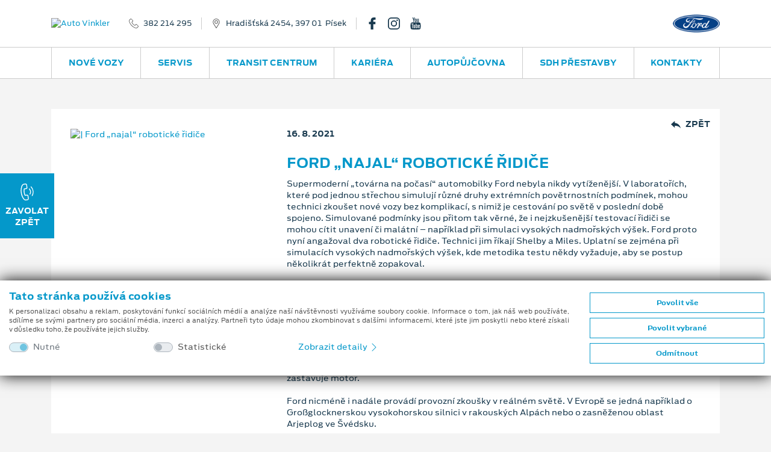

--- FILE ---
content_type: text/css; charset=utf-8
request_url: https://ford.autovinkler.cz/bundles/cssmain?v=eg_srHCt7kI04iGR2yWiCHZdAZ_0fmsfKO3AhajZHpc1
body_size: 51035
content:
@charset "UTF-8";@font-face{font-family:Antenna;src:url(../fonts/fordantenna-re-webfont.eot);src:url(../fonts/fordantenna-re-webfont.eot?) format("embedded-opentype"),url(../fonts/fordantenna-re-webfont.woff) format("woff"),url(../fonts/fordantenna-re-webfont.ttf) format("truetype"),url(../fonts/fordantenna-re-webfont.svg) format("svg");font-style:normal;font-weight:400}@font-face{font-family:Antenna;src:url(../fonts/fordantenna-re-bold-webfont.eot);src:url(../fonts/fordantenna-re-bold-webfont.eot?) format("embedded-opentype"),url(../fonts/fordantenna-re-bold-webfont.woff) format("woff"),url(../fonts/fordantenna-re-bold-webfont.ttf) format("truetype"),url(../fonts/fordantenna-re-bold-webfont.svg) format("svg");font-style:normal;font-weight:700}@font-face{font-family:Antenna;src:url(../fonts/fordantenna-light-webfont.eot);src:url(../fonts/fordantenna-light-webfont.eot?) format("embedded-opentype"),url(../fonts/fordantenna-light-webfont.woff) format("woff"),url(../fonts/fordantenna-light-webfont.ttf) format("truetype"),url(../fonts/fordantenna-light-webfont.svg) format("svg");font-style:normal;font-weight:300}@font-face{font-family:Antenna;src:url(../fonts/fordantenna-extra-light-webfont.eot);src:url(../fonts/fordantenna-extra-light-webfont.eot?) format("embedded-opentype"),url(../fonts/fordantenna-extra-light-webfont.woff) format("woff"),url(../fonts/fordantenna-extra-light-webfont.ttf) format("truetype"),url(../fonts/fordantenna-extra-light-webfont.svg) format("svg");font-style:normal;font-weight:200}.row.gutters-sm{margin-left:-6px;margin-right:-6px}.row.gutters-sm [class*=col]{padding-left:6px;padding-right:6px}.w-40{width:40%}ul.bullets{list-style:none;padding-left:2rem}ul.bullets li:before{content:"•";color:#0498ca;font-weight:700;display:inline-block;width:1em;margin-left:-1em}::selection{background:#0498ca;color:#fff}::-moz-selection{background:#0498ca;color:#fff}.video-link{position:relative}.video-link .icon{position:absolute;top:50%;left:50%;transform:translateX(-50%) translateY(-50%)}@media(max-width:420px){.d-none.d-xxs-inline{display:inline!important}}@media(max-width:991.98px){.h1,h1{font-size:2rem!important}.h2,h2{font-size:1.25rem!important}}ul.list-primary{list-style:none;padding:0}ul.list-primary li{padding-left:1.5rem;text-indent:-1.5rem;padding-bottom:.5rem}ul.list-primary li:before{content:"";display:inline-block;width:8px;height:8px;background:#0498ca;border-radius:50%;margin-right:1rem}p{line-height:1.5!important}header{background:#fff}header .top{font-size:.75rem;color:#18394e;border-bottom:1px solid #ccc}@media(max-width:991.98px){header .top{background:#fff;position:fixed;top:0;left:0;right:0;z-index:999}}header .top .top-contact{padding:.5rem 1rem;max-height:35px;border:1px solid #ccc;border-radius:3px;white-space:nowrap}@media(max-width:575.98px){header .top .top-contact{padding:.5rem}}header .top .top-contact .slick-arrow{background:none}header .top .top-contact .slick-arrow.slick-next{right:-.25rem}header .top .top-contact a{color:#18394e}header .top .top-contact a:focus,header .top .top-contact a:hover{text-decoration:none}header .top .top-contact__items{overflow:hidden;max-width:400px}@media(max-width:1439.98px){header .top .top-contact__items{max-width:300px}}@media(max-width:575.98px){header .top .top-contact__items{max-width:calc(100vw - 110px)}}header .top .top-contact .dropdown-toggle{border:0;background:none}header .top .top-contact .dropdown-toggle:after{margin-left:0!important;margin-right:-.5rem;vertical-align:middle}header .top .top-contact .dropdown-menu{transform:translate3d(0,34px,0)!important}header .top .top-contact .dropdown-menu a[data-toggle=collapse]{padding:.75rem;position:relative}header .top .top-contact .dropdown-menu a[data-toggle=collapse] .icon{position:absolute;top:.75rem;right:1rem}header .top .top-contact .dropdown-menu a[data-toggle=collapse].show .icon{transform:rotate(90deg)}header .top .top-contact .dropdown-menu .collapse{padding:0 .75rem .75rem}header .top .top-items{display:-ms-flexbox;display:flex}@media(max-width:991.98px){header .top .top-items{font-size:.7rem;margin-top:1rem}}@media(max-width:767.98px){header .top .top-items{-ms-flex-direction:column;flex-direction:column;-ms-flex-align:start;align-items:flex-start;font-size:.65rem;margin-left:0}}header .top .top-items .top-item a{color:#18394e}header .top .top-items .top-item:not(:first-child){padding-left:1rem}header .top .top-items .top-item:not(:last-child){border-right:1px solid #ccc;padding-right:1rem}@media(max-width:767.98px){header .top .top-items .top-item{padding-left:0!important;padding-right:0!important;border-right:0!important;margin-top:.5rem}}header .top-container{display:-ms-flexbox;display:flex;-ms-flex-align:center;align-items:center;padding-top:1.5rem;padding-bottom:1.5rem}@media(max-width:991.98px){header .top-container{-ms-flex-direction:column;flex-direction:column;-ms-flex-align:start;align-items:flex-start}}header .brand img{height:25px}@media(max-width:767.98px){header .brand img{max-width:50vw;height:auto;max-height:25px}}header .brand-ford{margin-left:auto}header .brand-ford img{height:30px}@media(max-width:991.98px){header .brand-ford{position:absolute;top:1.5rem;right:4.25rem}header .brand-ford img{height:22px}}@media(max-width:991.98px){header .navbar{max-height:100vh;overflow:auto;padding-top:74px}}@media(max-width:767.98px){header .navbar{padding-top:85px;display:block}}header .navbar-nav{font-weight:700;text-transform:uppercase}header .navbar-nav .dropdown-toggle:after{margin-left:.5rem}header .navbar-nav .dropdown-menu{background:#0498ca;border:0}header .navbar-nav .dropdown-menu .dropdown-item{color:#fff;padding-top:.5rem;padding-bottom:.5rem}header .navbar-nav .dropdown-menu .dropdown-item:focus,header .navbar-nav .dropdown-menu .dropdown-item:hover{background:transparent}@media(max-width:991.98px){header .navbar-nav .nav-item{text-align:left!important;padding-left:1rem;padding-right:1rem}}@media(min-width:992px){header .navbar-nav{border-right:1px solid #ccc}header .navbar-nav .nav-item{border-left:1px solid #ccc}header .navbar-nav .nav-link--arrow-up{position:relative}header .navbar-nav .nav-link--arrow-up:after{content:"";border-bottom:.5rem solid #0498ca;border-left:.5rem solid transparent;border-right:.5rem solid transparent;position:absolute;bottom:0;left:50%;transform:translateX(-50%)}header .navbar-nav .nav-link--arrow-down{position:relative}header .navbar-nav .nav-link--arrow-down:after{content:"";border-top:.5rem solid #0498ca;border-left:.5rem solid transparent;border-right:.5rem solid transparent;position:absolute;bottom:0;left:50%;transform:translateX(-50%) translateY(80%)}}header .navbar-toggler{position:absolute;top:1rem;right:1rem;z-index:9999}header.sticky{box-shadow:0 0 10px rgba(0,0,0,.1)}header .navbar-secondary{position:fixed;top:auto;left:0;right:0;background:#0498ca;height:50px;box-shadow:0 0 5px rgba(0,0,0,.1)}header .navbar-secondary .navbar-nav{border:0;font-weight:400;text-transform:none}header .navbar-secondary .nav-item{border:0}header .navbar-secondary .nav-item .nav-link{color:#fff!important}header .navbar-secondary .nav-item:not(:last-child){position:relative}header .navbar-secondary .nav-item:not(:last-child):after{content:"";width:1px;height:1rem;background:#fff;position:absolute;top:50%;right:0;transform:translateY(-50%)}@media(max-width:991.98px){header .navbar-secondary{display:none;position:relative;top:auto;height:auto}header .navbar-secondary .container{padding-left:0;padding-right:0}header .navbar-secondary .nav-item{border-bottom:1px solid hsla(0,0%,100%,.25)}header .navbar-secondary .nav-item:after{content:none!important}header .navbar-secondary .nav-item .nav-link{padding-top:.75rem;padding-bottom:.75rem}}footer{background:#222;color:#ccc;font-size:.75rem}footer .container{background:url(../img/Ford.png) no-repeat center 2rem;background-size:80px auto;padding-top:5rem;padding-bottom:1rem}@media(min-width:1440px){footer .container{padding-top:3rem;padding-bottom:1rem;background-position:100%;background-size:80px auto;padding-right:90px}}footer .nav .nav-item{margin:.5rem}footer .nav .nav-item .nav-link{color:#ccc;padding-top:0;padding-bottom:0}@media(max-width:767.98px){footer .nav .nav-item{width:100%}}.icon-wrapper{display:-ms-flexbox;display:flex;-ms-flex-align:center;align-items:center}.icon-wrapper .icon{-ms-flex-negative:0;flex-shrink:0}.icon{width:16px;height:16px;fill:#555}.icon--sm{width:12px;height:12px}.icon--md{width:24px;height:24px}.icon--lg{width:32px;height:32px}.icon--xl{width:40px;height:40px}.icon--xxl{width:48px;height:48px}.icon--64{width:64px;height:64px}.icon--3xl{width:96px;height:96px}.icon--white{fill:#fff}.icon--primary{fill:#0498ca}.icon--secondary{fill:#18394e}.icon--yellow{fill:#ffc107}.icon--yellow-25{fill:url(#gradient-25) #18394e}.icon--yellow-50{fill:url(#gradient-50) #18394e}.icon--yellow-75{fill:url(#gradient-75) #18394e}.card-title{margin-bottom:1rem!important}.cars .card-img{position:relative}.cars .card-img .card-info{background:#e9ecef;color:#18394e;padding:.75rem .5rem;text-align:center;z-index:30;transition:all .2s ease-in-out;font-size:.7rem}@media(min-width:992px){.cars .card-img .card-info{opacity:0;position:absolute;bottom:0;left:0;right:0;transform:translateY(100%)}}.cars .card-img .card-info .col:not(:last-child){border-right:1px solid #ccc}.cars .card-img .card-info .icon-wrapper{-ms-flex-pack:center;justify-content:center}.cars .card-img .card-info .icon-wrapper .icon{fill:#adb5bd}.cars .card-img .card-btns{opacity:0;background:rgba(4,152,202,.6);position:absolute;top:0;left:0;right:0;bottom:0;z-index:20;display:-ms-flexbox;display:flex;-ms-flex-pack:center;justify-content:center;-ms-flex-align:center;align-items:center;transition:opacity .4s ease-in-out}.cars .card-img .card-btns .btn{padding:.75rem;margin:.5rem;border-width:2px;transform:translateY(-20px)}.cars .card-img .card-btns .btn .icon{fill:#fff;width:20px;height:20px}.cars .card-img .card-btns .btn:focus .icon,.cars .card-img .card-btns .btn:hover .icon{fill:#0498ca}.cars .card.active .card-btns,.cars .card.active .card-info{opacity:1}.cars .card.active .card-info{transform:translateY(0)}.card-flip{position:relative;perspective:150em;height:21rem;padding:1.5rem;background:transparent!important}@media(max-width:767.98px){.card-flip{height:22rem}}.card-flip .card__side{position:absolute;top:0;left:0;width:100%;height:21rem;padding:1.5rem;-webkit-backface-visibility:hidden;backface-visibility:hidden;transition:all .6s ease}@media(max-width:767.98px){.card-flip .card__side{height:22rem}}.card-flip .card__side--front{background-color:#fff}.card-flip .card__side--back{color:#0498ca;transform:rotateY(180deg)}.card-flip:hover .card__side--front{transform:rotateY(-180deg)}.card-flip:hover .card__side--back{transform:rotate(0)}.custom-select{padding-right:3rem}.custom-control-label a{}.agreement-inputs{background:#e9ecef}.agreement-inputs .custom-radio{padding-left:0}.agreement-inputs .custom-radio .custom-control-input:checked~.custom-control-label{color:#fff;background-color:#0498ca}.agreement-inputs .custom-radio .custom-control-label{border-radius:1rem;cursor:pointer;color:#18394e}.agreement-inputs .custom-radio .custom-control-label:after,.agreement-inputs .custom-radio .custom-control-label:before{content:none;display:none}.custom-control.custom-checkbox--right{padding-left:0}.custom-control.custom-checkbox--right label.custom-control-label{position:relative;padding-right:1.5rem}.custom-control.custom-checkbox--right label.custom-control-label:after,.custom-control.custom-checkbox--right label.custom-control-label:before{right:0;left:auto}.custom-control.custom-checkbox .custom-control-label:after{transform:scale(1.5)}.bootstrap-select button{padding:.75rem 1.25rem}.toggle-off.switch,.toggle-on.switch,.toggle.switch{border-radius:1.5rem;min-width:5rem;min-height:1.9rem}.toggle-off.switch label.btn,.toggle-on.switch label.btn,.toggle.switch label.btn{font-weight:400}.custom-switch .custom-switch-input:not([disabled]):focus~.custom-switch-btn{box-shadow:none!important}.bootstrap-select .dropdown-toggle:focus,.btn:focus,button:focus{outline:0!important}.bootstrap-select .dropdown-toggle{background:#e9ecef!important;color:#6c757d!important;font-weight:400!important}.btn.btn-white{background:#fff;color:#18394e}.btn.btn-outline-gray{color:#555}.btn.btn-outline-gray:focus,.btn.btn-outline-gray:hover{border-color:#0498ca;background:#0498ca;color:#fff}.btn__text{padding-top:.5rem;transition:all .2s ease-in-out}@media(max-width:767.98px){.btn__text{display:inline}}.btn.call-back{text-transform:uppercase;text-align:center;position:fixed;bottom:.5rem;padding:1rem .5rem;z-index:999}.btn.call-back .icon{fill:#fff;width:28px;height:28px}@media(max-width:767.98px){.btn.call-back{box-shadow:0 0 10px rgba(0,0,0,.1);opacity:.9;padding:.5rem;width:2rem;height:2rem;border-radius:50%;left:1rem;bottom:3.5rem;padding-top:5px;padding-left:6px}.btn.call-back .btn__text,.btn.call-back br{display:none}.btn.call-back .icon{width:19px;height:19px}}@media(min-width:768px){.btn.call-back{position:fixed;top:18rem;bottom:auto;left:0;z-index:999;width:auto}}.btn.reviews{width:100%;text-transform:uppercase;text-align:center;font-size:.75rem;padding:1rem .5rem}.btn.reviews .icon{fill:#fff;width:28px;height:28px}@media(max-width:767.98px){.btn.reviews br{display:none}}@media(min-width:768px){.btn.reviews{position:fixed;top:18rem;right:0;z-index:999;width:auto}}.back{position:absolute;top:1rem;right:1rem;text-transform:uppercase;color:#18394e;font-weight:700}@media(max-width:991.98px){.back{top:-2rem}}.car-btns .btn{font-size:.45rem;text-transform:uppercase;padding:.5rem}.car-btns .btn:focus,.car-btns .btn:hover{background:#0498ca;color:#fff}.car-btns .btn:focus .icon,.car-btns .btn:hover .icon{fill:#fff}@media(max-width:767.98px){.btn.btn-block-sm{display:block;width:100%}}.video-btn{text-decoration:none!important}.btn-dropdown.active{transform:rotate(90deg)}.nav.nav-pills{font-weight:700}.nav.nav-pills .nav-link{padding:.25rem;color:#18394e}.nav.nav-pills--white{background:#fff;padding:1.5rem 1rem;white-space:nowrap!important;-ms-flex-wrap:nowrap!important;flex-wrap:nowrap!important;overflow:auto!important}@media(max-width:767.98px){.nav.nav-pills--white{padding:.75rem!important}}.nav.nav-pills--white .nav-link{padding-left:.75rem!important;padding-right:.75rem!important}.nav.nav-pills--white .nav-link:not(:first-child){border-left:1px solid #ccc}@media(max-width:767.98px){.nav.nav-pills--white .nav-link{padding-top:.75rem!important;padding-bottom:.75rem!important}}@media(min-width:1200px){.navbar-secondary--visible{display:block!important}}.nav-item.active.temp:after{content:none!important}.nav-item.active.temp>.nav-link{color:#0498ca!important}.nav-item.active.temp .navbar-secondary{display:none!important}.nav-tabs .nav-link.active .icon{fill:#0498ca}.gallery{margin-top:7.5px}.gallery [class*=col-]{padding-top:7.5px;padding-bottom:7.5px}.thumbs .photo{margin-bottom:.825rem}.photo{position:relative;overflow:hidden}.photo img{transition:all .5s ease .1s}.photo:focus img,.photo:hover img{transform:scale(1.05)}.fancybox-thumbs>ul>li:before{border-color:#0498ca}.fancybox-thumbs{top:auto;width:auto;bottom:0;left:0;right:0;height:95px;padding:10px 10px 5px;box-sizing:border-box}.fancybox-show-thumbs .fancybox-inner{right:0;bottom:95px}.fancybox-thumbs{background:rgba(0,0,0,.3)}.table{margin-bottom:1.5rem!important}@media(min-width:576px){.table-fixed{table-layout:fixed;word-wrap:break-word}}.table th{border-top:0!important;border-bottom-width:1px!important}.table.border-0 td,.table.border-0 th{border:0!important}.modal-body .close{position:absolute;top:.5rem;right:.5rem}.modal-body .slick-arrow{background:transparent;top:125px}.modal-body .slick-arrow .icon{fill:#18394e!important;width:24px;height:24px}@media(max-width:991.98px){.modal-body .slick-arrow{top:300px}.modal-body .slick-arrow.slick-prev{left:-2rem}.modal-body .slick-arrow.slick-next{right:-2rem}.modal-body .slick-arrow .icon{width:16px;height:16}}.modal-video{margin-top:5rem!important}.modal-video .modal-body{padding:0!important}.modal-video .modal-body .close{top:-2.5rem;right:0;color:#fff!important;opacity:1}.carDetailModal .slick-modal{opacity:0}.carDetailModal .slick-modal.show{animation-name:a;animation-delay:.5s;animation-duration:1s;animation-fill-mode:both;animation-iteration-count:1}@keyframes a{0%{opacity:0}to{opacity:1}}@media(max-width:767.98px){.modal-header{padding:1.75rem!important}.modal-header .close{padding:1rem!important;margin:-2rem -2rem -2rem auto!important}.modal-body{padding-left:1.75rem!important;padding-right:1.75rem!important;padding-bottom:1.75rem!important}}.map{height:500px;background-position-y:center;background-position-x:center;background-size:cover}@media(max-width:767.98px){.map{height:50vh}}.map .container{z-index:9}@media(min-width:992px){.map-card{position:absolute;top:3rem;left:0;right:0;z-index:9}}.map-card__inner{font-family:Antenna,sans-serif;background:#f8f9fa;padding:1.25rem}@media(min-width:992px){.map-card__inner{width:35%;box-shadow:0 4px 16px rgba(0,0,0,.2);margin-left:6rem}}.smap .card{font-family:Antenna,sans-serif;width:350px!important;color:#555!important;padding:1.25rem!important;border-radius:0!important}.smap .card .card-footer,.smap .card .card-header{display:none!important}.smap .card .card-body{padding:0!important}.smap .card .close{font-size:1rem!important}.bootstrap-select .dropdown-toggle{color:#555!important}.dropdown-toggle:not(.nav-link):after{margin-left:.5rem!important;border-top:.5rem solid #0498ca!important;border-right:.5rem solid transparent!important;border-bottom:0;border-left:.5rem solid transparent!important}.dropup .dropdown-toggle:not(.nav-link):after{border-top:0!important;border-bottom:.5rem solid #0498ca!important}.dropdown-toggle--alt:after{float:right;margin-top:.4rem;border-top:.5em solid #0498ca;border-right:.5em solid transparent;border-bottom:0;border-left:.5em solid transparent}.slick-arrow{position:absolute;z-index:999;top:50%;transform:translateY(-50%);border:0;cursor:pointer}.slick-arrow.slick-prev{left:1rem}.slick-arrow.slick-next{right:1rem}.slick-arrows-rt .slick-arrow{top:0;transform:translateY(-150%);background:#fff;padding:.5rem}.slick-arrows-rt .slick-arrow.slick-prev{left:auto;right:3.5rem}.slick-arrows-rt.gutters-sm .slick-arrow.slick-next{right:.5rem}.slick-arrows-rt.gutters-sm .slick-arrow.slick-prev{right:3rem}.slick-dots{position:absolute;left:50%;bottom:1rem;transform:translateX(-50%);padding:0;margin:0;text-align:center}@media(min-width:768px){.slick-dots{text-align:right;padding-right:3rem!important;bottom:5.25rem}}.slick-dots li{display:inline-block;position:relative;margin:0 .25rem}.slick-dots li button{font-size:0;line-height:0;display:block;width:16px;height:16px;padding:5px;cursor:pointer;color:transparent;border:0;outline:none;background:transparent;transition:all .2s ease-in-out}.slick-dots li button:before{content:"";line-height:12px;position:absolute;top:2px;left:2px;width:12px;height:12px;text-align:center;opacity:.7;background:#fff;border-radius:50%;border:1px solid #fff;transition:all .2s ease-in-out}.slick-dots li.slick-active{width:16px;height:16px}.slick-dots li.slick-active button:before{background:transparent;width:16px;height:16px;top:0;left:0}.slick .slick-track{display:-ms-flexbox;display:flex}.slick .slick-track .slick-slide{display:-ms-flexbox;display:flex;height:auto}.slick .slick-track .slick-slide [class*=col]{height:100%}.slick .slick-track .slick-slide [class*=col] .card{height:100%;display:-ms-flexbox;display:flex}.slick .slick-track .slick-slide [class*=col] .card .card-body{display:-ms-flexbox;display:flex;-ms-flex-direction:column;flex-direction:column}@media(max-width:767.98px){.slick-thumbs .slick-arrow.slick-prev{right:auto;left:.5rem}}.top-contact .dropdown-menu{z-index:9999;right:0!important}.scrollbar-inner{max-height:300px;position:relative}.scrollbar-inner>.scroll-element.scroll-y{width:4px}.scrollbar-inner>.scroll-element .scroll-bar{background:#18394e}.scrollbar:not(.scrollbar--bottom):after{content:"";position:absolute;bottom:0;left:0;right:30px;height:70px;background:linear-gradient(180deg,hsla(0,0%,96%,0),#f4f4f4);z-index:100}.scrollbar.scrollbar--top:before{content:"";position:absolute;top:0;left:0;right:30px;height:70px;background:linear-gradient(#f4f4f4,hsla(0,0%,96%,0));z-index:100}.noUi-target{background:#10627d;border:0;box-shadow:none;border-radius:.5rem}.noUi-connect{background:#fff}.noUi-tooltip{background:none;border:0;color:#fff}.noUi-handle{border:0;border-radius:1rem;background:#fff;box-shadow:none}.noUi-handle:after,.noUi-handle:before{content:none}.noUi-horizontal{height:16px}.noUi-horizontal .noUi-tooltip{bottom:-110%}.noUi-horizontal .noUi-handle{width:28px;height:28px;top:-6px;left:-14px}.custom-switch .custom-switch-input{position:absolute;z-index:-1;opacity:0}.custom-switch .custom-switch-input,.custom-switch .custom-switch-input *,.custom-switch .custom-switch-input+.custom-switch-btn,.custom-switch .custom-switch-input:after,.custom-switch .custom-switch-input :after,.custom-switch .custom-switch-input:before,.custom-switch .custom-switch-input :before{box-sizing:border-box}.custom-switch .custom-switch-input+.custom-switch-btn:selection,.custom-switch .custom-switch-input:after:selection,.custom-switch .custom-switch-input :after:selection,.custom-switch .custom-switch-input:before:selection,.custom-switch .custom-switch-input :before:selection,.custom-switch .custom-switch-input:selection,.custom-switch .custom-switch-input :selection{background:none}.custom-switch .custom-switch-input+.custom-switch-btn{outline:0;display:inline-block;position:relative;-webkit-user-select:none;-moz-user-select:none;-ms-user-select:none;user-select:none;cursor:pointer;width:68px;height:38px;margin:0;padding:4px;background:#18394e;border-radius:76px;transition:all .25s ease}.custom-switch .custom-switch-input+.custom-switch-btn:after,.custom-switch .custom-switch-input+.custom-switch-btn:before{position:relative;display:block;content:"";width:29px;height:29px}.custom-switch .custom-switch-input+.custom-switch-btn:after{left:2px;border-radius:50%;background:#fff;transition:all .25s ease}.custom-switch .custom-switch-input+.custom-switch-btn:before{display:none}.custom-switch .custom-switch-input+.custom-switch-btn.text-hide{top:-.8rem}.custom-switch .custom-switch-input:checked+.custom-switch-btn{background:#0498ca}.custom-switch .custom-switch-input:checked+.custom-switch-btn:after{left:30px}.custom-switch .custom-switch-input:checked+.custom-switch-btn~.custom-switch-content-checked{opacity:1;height:auto}.custom-switch .custom-switch-input:checked+.custom-switch-btn~.custom-switch-content-unchecked,.custom-switch .custom-switch-input:not(:checked)+.custom-switch-btn~.custom-switch-content-checked{display:none;opacity:0;height:0}.custom-switch .custom-switch-input:not(:checked)+.custom-switch-btn~.custom-switch-content-unchecked{opacity:1;height:auto}.custom-switch .custom-switch-input[disabled]+.custom-switch-btn{background:rgba(24,57,78,.6);cursor:default}.custom-switch .custom-switch-input[disabled]:checked+.custom-switch-btn{background:rgba(4,152,202,.4)}.custom-switch .custom-switch-input:not([disabled]):focus~.custom-switch-btn{box-shadow:inset 0 1px 1px rgba(0,0,0,.075),0 0 0 .25rem rgba(56,123,189,.25)}.custom-switch .custom-switch-input[required]~.custom-switch-btn{box-shadow:inset 0 1px 1px rgba(0,0,0,.075),0 0 0 .125rem rgba(220,53,69,.5)}.custom-switch .custom-switch-form-text{display:inline-block;height:38px;margin-left:.5rem;line-height:38px;vertical-align:top}.custom-switch.custom-switch-label-onoff .custom-switch-input+.custom-switch-btn{background-image:svg-uri("<svg xmlns='http://www.w3.org/2000/svg' width='68' height='38'><text x='38.85714' y='23.75' font-size='12px' font-family='Antenna, sans-serif' fill='#fff'>VYP</text></svg>")}.custom-switch.custom-switch-label-onoff .custom-switch-input:checked+.custom-switch-btn{background-image:svg-uri("<svg xmlns='http://www.w3.org/2000/svg' width='68' height='38'><text x='9.71429' y='23.75' font-size='12px' font-family='Antenna, sans-serif' fill='#fff'>ZAP</text></svg>")}.custom-switch-sm{line-height:11px}.custom-switch-sm .custom-switch-input+.custom-switch-btn{width:70px;height:28px;padding:3px;border-radius:56px}.custom-switch-sm .custom-switch-input+.custom-switch-btn:after,.custom-switch-sm .custom-switch-input+.custom-switch-btn:before{width:21px;height:21px}.custom-switch-sm .custom-switch-input+.custom-switch-btn:after{left:2px}.custom-switch-sm .custom-switch-input:checked+.custom-switch-btn:after{left:42px}.custom-switch-sm .custom-switch-form-text{height:28px;margin-left:.5rem;line-height:28px}.custom-switch-sm.custom-switch-label-onoff .custom-switch-input+.custom-switch-btn{background-image:url("data:image/svg+xml;charset=utf8,%3Csvg xmlns='http://www.w3.org/2000/svg' width='60' height='30'%3E%3Ctext x='35' y='19.375' font-size='12px' font-family='Antenna, sans-serif' fill='%23fff'%3EVYP%3C/text%3E%3C/svg%3E")}.custom-switch-sm.custom-switch-label-onoff .custom-switch-input:checked+.custom-switch-btn{background-image:url("data:image/svg+xml;charset=utf8,%3Csvg xmlns='http://www.w3.org/2000/svg' width='60' height='30'%3E%3Ctext x='15' y='19.375' font-size='12px' font-family='Antenna, sans-serif' fill='%23fff'%3EZAP%3C/text%3E%3C/svg%3E")}.is-invalid .custom-switch .custom-switch-input~.custom-switch-btn,.was-validated .custom-switch:invalid .custom-switch-input~.custom-switch-btn{box-shadow:inset 0 1px 1px rgba(0,0,0,.075),0 0 0 .25rem #dc3545}*,:after,:before{box-sizing:border-box}html{font-family:sans-serif;line-height:1.15;-webkit-text-size-adjust:100%;-webkit-tap-highlight-color:rgba(0,0,0,0)}article,aside,figcaption,figure,footer,header,hgroup,main,nav,section{display:block}body{margin:0;font-family:Antenna,sans-serif;font-size:.8rem;font-weight:400;line-height:1.5;color:#555;text-align:left;background-color:#f4f4f4}[tabindex="-1"]:focus{outline:0!important}hr{box-sizing:content-box;height:0;overflow:visible}h1,h2,h3,h4,h5,h6{margin-top:0;margin-bottom:.66667rem}p{margin-top:0;margin-bottom:1.5rem}abbr[data-original-title],abbr[title]{text-decoration:underline;-webkit-text-decoration:underline dotted;text-decoration:underline dotted;cursor:help;border-bottom:0;-webkit-text-decoration-skip-ink:none;text-decoration-skip-ink:none}address{font-style:normal;line-height:inherit}address,dl,ol,ul{margin-bottom:1rem}dl,ol,ul{margin-top:0}ol ol,ol ul,ul ol,ul ul{margin-bottom:0}dt{font-weight:700}dd{margin-bottom:.5rem;margin-left:0}blockquote{margin:0 0 1rem}b,strong{font-weight:bolder}small{font-size:80%}sub,sup{position:relative;font-size:75%;line-height:0;vertical-align:baseline}sub{bottom:-.25em}sup{top:-.5em}a{color:#0498ca;text-decoration:none;background-color:transparent}a:hover{color:#03607f;text-decoration:underline}a:not([href]):not([tabindex]),a:not([href]):not([tabindex]):focus,a:not([href]):not([tabindex]):hover{color:inherit;text-decoration:none}a:not([href]):not([tabindex]):focus{outline:0}code,kbd,pre,samp{font-family:SFMono-Regular,Menlo,Monaco,Consolas,Liberation Mono,Courier New,monospace;font-size:1em}pre{margin-top:0;margin-bottom:1rem;overflow:auto}figure{margin:0 0 1rem}img{border-style:none}img,svg{vertical-align:middle}svg{overflow:hidden}table{border-collapse:collapse}caption{padding-top:1.25rem;padding-bottom:1.25rem;color:#adb5bd;text-align:left;caption-side:bottom}th{text-align:inherit}label{display:inline-block;margin-bottom:.5rem}button{border-radius:0}button:focus{outline:1px dotted;outline:5px auto -webkit-focus-ring-color}button,input,optgroup,select,textarea{margin:0;font-family:inherit;font-size:inherit;line-height:inherit}button,input{overflow:visible}button,select{text-transform:none}select{word-wrap:normal}[type=button],[type=reset],[type=submit],button{-webkit-appearance:button}[type=button]:not(:disabled),[type=reset]:not(:disabled),[type=submit]:not(:disabled),button:not(:disabled){cursor:pointer}[type=button]::-moz-focus-inner,[type=reset]::-moz-focus-inner,[type=submit]::-moz-focus-inner,button::-moz-focus-inner{padding:0;border-style:none}input[type=checkbox],input[type=radio]{box-sizing:border-box;padding:0}input[type=date],input[type=datetime-local],input[type=month],input[type=time]{-webkit-appearance:listbox}textarea{overflow:auto;resize:vertical}fieldset{min-width:0;padding:0;margin:0;border:0}legend{display:block;width:100%;max-width:100%;padding:0;margin-bottom:.5rem;font-size:1.5rem;line-height:inherit;color:inherit;white-space:normal}progress{vertical-align:baseline}[type=number]::-webkit-inner-spin-button,[type=number]::-webkit-outer-spin-button{height:auto}[type=search]{outline-offset:-2px;-webkit-appearance:none}[type=search]::-webkit-search-decoration{-webkit-appearance:none}::-webkit-file-upload-button{font:inherit;-webkit-appearance:button}output{display:inline-block}summary{display:list-item;cursor:pointer}template{display:none}[hidden]{display:none!important}.h1,.h2,.h3,.h4,.h5,.h6,h1,h2,h3,h4,h5,h6{margin-bottom:.66667rem;font-weight:700;line-height:1.3;color:#18394e}.h1,h1{font-size:2.4rem}.h2,h2{font-size:2rem}.h3,h3{font-size:1.4rem}.h4,h4{font-size:1.2rem}.h5,h5{font-size:1rem}.h6,h6{font-size:.8rem}.lead{font-size:1rem;font-weight:300}.display-1{font-size:6rem}.display-1,.display-2{font-weight:300;line-height:1.3}.display-2{font-size:5.5rem}.display-3{font-size:4.5rem;font-weight:300;line-height:1.3}.display-4{font-size:2.2rem;font-weight:400;line-height:1.3}hr{margin-top:1rem;margin-bottom:1rem;border:0;border-top:1px solid rgba(0,0,0,.1)}.small,small{font-size:80%;font-weight:400}.mark,mark{padding:.2em;background-color:#fcf8e3}.list-inline,.list-unstyled{padding-left:0;list-style:none}.list-inline-item{display:inline-block}.list-inline-item:not(:last-child){margin-right:.5rem}.initialism{font-size:90%;text-transform:uppercase}.blockquote{margin-bottom:1rem;font-size:1rem}.blockquote-footer{display:block;font-size:80%;color:#6c757d}.blockquote-footer:before{content:"— "}.img-fluid,.img-thumbnail{max-width:100%;height:auto}.img-thumbnail{padding:.25rem;background-color:#f4f4f4;border:1px solid #dee2e6}.figure{display:inline-block}.figure-img{margin-bottom:.5rem;line-height:1}.figure-caption{font-size:90%;color:#6c757d}code{font-size:87.5%;color:#e83e8c;word-break:break-word}a>code{color:inherit}kbd{padding:.2rem .4rem;font-size:87.5%;color:#fff;background-color:#212529}kbd kbd{padding:0;font-size:100%;font-weight:700}pre{display:block;font-size:87.5%;color:#212529}pre code{font-size:inherit;color:inherit;word-break:normal}.pre-scrollable{max-height:340px;overflow-y:scroll}.container{width:100%;padding-right:15px;padding-left:15px;margin-right:auto;margin-left:auto}@media(min-width:576px){.container{max-width:540px}}@media(min-width:768px){.container{max-width:720px}}@media(min-width:992px){.container{max-width:960px}}@media(min-width:1200px){.container{max-width:1140px}}@media(min-width:1440px){.container{max-width:1380px}}.container-fluid{width:100%;padding-right:15px;padding-left:15px;margin-right:auto;margin-left:auto}.row{display:-ms-flexbox;display:flex;-ms-flex-wrap:wrap;flex-wrap:wrap;margin-right:-15px;margin-left:-15px}.no-gutters{margin-right:0;margin-left:0}.no-gutters>.col,.no-gutters>[class*=col-]{padding-right:0;padding-left:0}.col,.col-1,.col-2,.col-3,.col-4,.col-5,.col-6,.col-7,.col-8,.col-9,.col-10,.col-11,.col-12,.col-auto,.col-lg,.col-lg-1,.col-lg-2,.col-lg-3,.col-lg-4,.col-lg-5,.col-lg-6,.col-lg-7,.col-lg-8,.col-lg-9,.col-lg-10,.col-lg-11,.col-lg-12,.col-lg-auto,.col-md,.col-md-1,.col-md-2,.col-md-3,.col-md-4,.col-md-5,.col-md-6,.col-md-7,.col-md-8,.col-md-9,.col-md-10,.col-md-11,.col-md-12,.col-md-auto,.col-sm,.col-sm-1,.col-sm-2,.col-sm-3,.col-sm-4,.col-sm-5,.col-sm-6,.col-sm-7,.col-sm-8,.col-sm-9,.col-sm-10,.col-sm-11,.col-sm-12,.col-sm-auto,.col-xl,.col-xl-1,.col-xl-2,.col-xl-3,.col-xl-4,.col-xl-5,.col-xl-6,.col-xl-7,.col-xl-8,.col-xl-9,.col-xl-10,.col-xl-11,.col-xl-12,.col-xl-auto,.col-xxl,.col-xxl-1,.col-xxl-2,.col-xxl-3,.col-xxl-4,.col-xxl-5,.col-xxl-6,.col-xxl-7,.col-xxl-8,.col-xxl-9,.col-xxl-10,.col-xxl-11,.col-xxl-12,.col-xxl-auto{position:relative;width:100%;padding-right:15px;padding-left:15px}.col{-ms-flex-preferred-size:0;flex-basis:0;-ms-flex-positive:1;flex-grow:1;max-width:100%}.col-auto{-ms-flex:0 0 auto;flex:0 0 auto;width:auto;max-width:100%}.col-1{-ms-flex:0 0 8.33333%;flex:0 0 8.33333%;max-width:8.33333%}.col-2{-ms-flex:0 0 16.66667%;flex:0 0 16.66667%;max-width:16.66667%}.col-3{-ms-flex:0 0 25%;flex:0 0 25%;max-width:25%}.col-4{-ms-flex:0 0 33.33333%;flex:0 0 33.33333%;max-width:33.33333%}.col-5{-ms-flex:0 0 41.66667%;flex:0 0 41.66667%;max-width:41.66667%}.col-6{-ms-flex:0 0 50%;flex:0 0 50%;max-width:50%}.col-7{-ms-flex:0 0 58.33333%;flex:0 0 58.33333%;max-width:58.33333%}.col-8{-ms-flex:0 0 66.66667%;flex:0 0 66.66667%;max-width:66.66667%}.col-9{-ms-flex:0 0 75%;flex:0 0 75%;max-width:75%}.col-10{-ms-flex:0 0 83.33333%;flex:0 0 83.33333%;max-width:83.33333%}.col-11{-ms-flex:0 0 91.66667%;flex:0 0 91.66667%;max-width:91.66667%}.col-12{-ms-flex:0 0 100%;flex:0 0 100%;max-width:100%}.order-first{-ms-flex-order:-1;order:-1}.order-last{-ms-flex-order:13;order:13}.order-0{-ms-flex-order:0;order:0}.order-1{-ms-flex-order:1;order:1}.order-2{-ms-flex-order:2;order:2}.order-3{-ms-flex-order:3;order:3}.order-4{-ms-flex-order:4;order:4}.order-5{-ms-flex-order:5;order:5}.order-6{-ms-flex-order:6;order:6}.order-7{-ms-flex-order:7;order:7}.order-8{-ms-flex-order:8;order:8}.order-9{-ms-flex-order:9;order:9}.order-10{-ms-flex-order:10;order:10}.order-11{-ms-flex-order:11;order:11}.order-12{-ms-flex-order:12;order:12}.offset-1{margin-left:8.33333%}.offset-2{margin-left:16.66667%}.offset-3{margin-left:25%}.offset-4{margin-left:33.33333%}.offset-5{margin-left:41.66667%}.offset-6{margin-left:50%}.offset-7{margin-left:58.33333%}.offset-8{margin-left:66.66667%}.offset-9{margin-left:75%}.offset-10{margin-left:83.33333%}.offset-11{margin-left:91.66667%}@media(min-width:576px){.col-sm{-ms-flex-preferred-size:0;flex-basis:0;-ms-flex-positive:1;flex-grow:1;max-width:100%}.col-sm-auto{-ms-flex:0 0 auto;flex:0 0 auto;width:auto;max-width:100%}.col-sm-1{-ms-flex:0 0 8.33333%;flex:0 0 8.33333%;max-width:8.33333%}.col-sm-2{-ms-flex:0 0 16.66667%;flex:0 0 16.66667%;max-width:16.66667%}.col-sm-3{-ms-flex:0 0 25%;flex:0 0 25%;max-width:25%}.col-sm-4{-ms-flex:0 0 33.33333%;flex:0 0 33.33333%;max-width:33.33333%}.col-sm-5{-ms-flex:0 0 41.66667%;flex:0 0 41.66667%;max-width:41.66667%}.col-sm-6{-ms-flex:0 0 50%;flex:0 0 50%;max-width:50%}.col-sm-7{-ms-flex:0 0 58.33333%;flex:0 0 58.33333%;max-width:58.33333%}.col-sm-8{-ms-flex:0 0 66.66667%;flex:0 0 66.66667%;max-width:66.66667%}.col-sm-9{-ms-flex:0 0 75%;flex:0 0 75%;max-width:75%}.col-sm-10{-ms-flex:0 0 83.33333%;flex:0 0 83.33333%;max-width:83.33333%}.col-sm-11{-ms-flex:0 0 91.66667%;flex:0 0 91.66667%;max-width:91.66667%}.col-sm-12{-ms-flex:0 0 100%;flex:0 0 100%;max-width:100%}.order-sm-first{-ms-flex-order:-1;order:-1}.order-sm-last{-ms-flex-order:13;order:13}.order-sm-0{-ms-flex-order:0;order:0}.order-sm-1{-ms-flex-order:1;order:1}.order-sm-2{-ms-flex-order:2;order:2}.order-sm-3{-ms-flex-order:3;order:3}.order-sm-4{-ms-flex-order:4;order:4}.order-sm-5{-ms-flex-order:5;order:5}.order-sm-6{-ms-flex-order:6;order:6}.order-sm-7{-ms-flex-order:7;order:7}.order-sm-8{-ms-flex-order:8;order:8}.order-sm-9{-ms-flex-order:9;order:9}.order-sm-10{-ms-flex-order:10;order:10}.order-sm-11{-ms-flex-order:11;order:11}.order-sm-12{-ms-flex-order:12;order:12}.offset-sm-0{margin-left:0}.offset-sm-1{margin-left:8.33333%}.offset-sm-2{margin-left:16.66667%}.offset-sm-3{margin-left:25%}.offset-sm-4{margin-left:33.33333%}.offset-sm-5{margin-left:41.66667%}.offset-sm-6{margin-left:50%}.offset-sm-7{margin-left:58.33333%}.offset-sm-8{margin-left:66.66667%}.offset-sm-9{margin-left:75%}.offset-sm-10{margin-left:83.33333%}.offset-sm-11{margin-left:91.66667%}}@media(min-width:768px){.col-md{-ms-flex-preferred-size:0;flex-basis:0;-ms-flex-positive:1;flex-grow:1;max-width:100%}.col-md-auto{-ms-flex:0 0 auto;flex:0 0 auto;width:auto;max-width:100%}.col-md-1{-ms-flex:0 0 8.33333%;flex:0 0 8.33333%;max-width:8.33333%}.col-md-2{-ms-flex:0 0 16.66667%;flex:0 0 16.66667%;max-width:16.66667%}.col-md-3{-ms-flex:0 0 25%;flex:0 0 25%;max-width:25%}.col-md-4{-ms-flex:0 0 33.33333%;flex:0 0 33.33333%;max-width:33.33333%}.col-md-5{-ms-flex:0 0 41.66667%;flex:0 0 41.66667%;max-width:41.66667%}.col-md-6{-ms-flex:0 0 50%;flex:0 0 50%;max-width:50%}.col-md-7{-ms-flex:0 0 58.33333%;flex:0 0 58.33333%;max-width:58.33333%}.col-md-8{-ms-flex:0 0 66.66667%;flex:0 0 66.66667%;max-width:66.66667%}.col-md-9{-ms-flex:0 0 75%;flex:0 0 75%;max-width:75%}.col-md-10{-ms-flex:0 0 83.33333%;flex:0 0 83.33333%;max-width:83.33333%}.col-md-11{-ms-flex:0 0 91.66667%;flex:0 0 91.66667%;max-width:91.66667%}.col-md-12{-ms-flex:0 0 100%;flex:0 0 100%;max-width:100%}.order-md-first{-ms-flex-order:-1;order:-1}.order-md-last{-ms-flex-order:13;order:13}.order-md-0{-ms-flex-order:0;order:0}.order-md-1{-ms-flex-order:1;order:1}.order-md-2{-ms-flex-order:2;order:2}.order-md-3{-ms-flex-order:3;order:3}.order-md-4{-ms-flex-order:4;order:4}.order-md-5{-ms-flex-order:5;order:5}.order-md-6{-ms-flex-order:6;order:6}.order-md-7{-ms-flex-order:7;order:7}.order-md-8{-ms-flex-order:8;order:8}.order-md-9{-ms-flex-order:9;order:9}.order-md-10{-ms-flex-order:10;order:10}.order-md-11{-ms-flex-order:11;order:11}.order-md-12{-ms-flex-order:12;order:12}.offset-md-0{margin-left:0}.offset-md-1{margin-left:8.33333%}.offset-md-2{margin-left:16.66667%}.offset-md-3{margin-left:25%}.offset-md-4{margin-left:33.33333%}.offset-md-5{margin-left:41.66667%}.offset-md-6{margin-left:50%}.offset-md-7{margin-left:58.33333%}.offset-md-8{margin-left:66.66667%}.offset-md-9{margin-left:75%}.offset-md-10{margin-left:83.33333%}.offset-md-11{margin-left:91.66667%}}@media(min-width:992px){.col-lg{-ms-flex-preferred-size:0;flex-basis:0;-ms-flex-positive:1;flex-grow:1;max-width:100%}.col-lg-auto{-ms-flex:0 0 auto;flex:0 0 auto;width:auto;max-width:100%}.col-lg-1{-ms-flex:0 0 8.33333%;flex:0 0 8.33333%;max-width:8.33333%}.col-lg-2{-ms-flex:0 0 16.66667%;flex:0 0 16.66667%;max-width:16.66667%}.col-lg-3{-ms-flex:0 0 25%;flex:0 0 25%;max-width:25%}.col-lg-4{-ms-flex:0 0 33.33333%;flex:0 0 33.33333%;max-width:33.33333%}.col-lg-5{-ms-flex:0 0 41.66667%;flex:0 0 41.66667%;max-width:41.66667%}.col-lg-6{-ms-flex:0 0 50%;flex:0 0 50%;max-width:50%}.col-lg-7{-ms-flex:0 0 58.33333%;flex:0 0 58.33333%;max-width:58.33333%}.col-lg-8{-ms-flex:0 0 66.66667%;flex:0 0 66.66667%;max-width:66.66667%}.col-lg-9{-ms-flex:0 0 75%;flex:0 0 75%;max-width:75%}.col-lg-10{-ms-flex:0 0 83.33333%;flex:0 0 83.33333%;max-width:83.33333%}.col-lg-11{-ms-flex:0 0 91.66667%;flex:0 0 91.66667%;max-width:91.66667%}.col-lg-12{-ms-flex:0 0 100%;flex:0 0 100%;max-width:100%}.order-lg-first{-ms-flex-order:-1;order:-1}.order-lg-last{-ms-flex-order:13;order:13}.order-lg-0{-ms-flex-order:0;order:0}.order-lg-1{-ms-flex-order:1;order:1}.order-lg-2{-ms-flex-order:2;order:2}.order-lg-3{-ms-flex-order:3;order:3}.order-lg-4{-ms-flex-order:4;order:4}.order-lg-5{-ms-flex-order:5;order:5}.order-lg-6{-ms-flex-order:6;order:6}.order-lg-7{-ms-flex-order:7;order:7}.order-lg-8{-ms-flex-order:8;order:8}.order-lg-9{-ms-flex-order:9;order:9}.order-lg-10{-ms-flex-order:10;order:10}.order-lg-11{-ms-flex-order:11;order:11}.order-lg-12{-ms-flex-order:12;order:12}.offset-lg-0{margin-left:0}.offset-lg-1{margin-left:8.33333%}.offset-lg-2{margin-left:16.66667%}.offset-lg-3{margin-left:25%}.offset-lg-4{margin-left:33.33333%}.offset-lg-5{margin-left:41.66667%}.offset-lg-6{margin-left:50%}.offset-lg-7{margin-left:58.33333%}.offset-lg-8{margin-left:66.66667%}.offset-lg-9{margin-left:75%}.offset-lg-10{margin-left:83.33333%}.offset-lg-11{margin-left:91.66667%}}@media(min-width:1200px){.col-xl{-ms-flex-preferred-size:0;flex-basis:0;-ms-flex-positive:1;flex-grow:1;max-width:100%}.col-xl-auto{-ms-flex:0 0 auto;flex:0 0 auto;width:auto;max-width:100%}.col-xl-1{-ms-flex:0 0 8.33333%;flex:0 0 8.33333%;max-width:8.33333%}.col-xl-2{-ms-flex:0 0 16.66667%;flex:0 0 16.66667%;max-width:16.66667%}.col-xl-3{-ms-flex:0 0 25%;flex:0 0 25%;max-width:25%}.col-xl-4{-ms-flex:0 0 33.33333%;flex:0 0 33.33333%;max-width:33.33333%}.col-xl-5{-ms-flex:0 0 41.66667%;flex:0 0 41.66667%;max-width:41.66667%}.col-xl-6{-ms-flex:0 0 50%;flex:0 0 50%;max-width:50%}.col-xl-7{-ms-flex:0 0 58.33333%;flex:0 0 58.33333%;max-width:58.33333%}.col-xl-8{-ms-flex:0 0 66.66667%;flex:0 0 66.66667%;max-width:66.66667%}.col-xl-9{-ms-flex:0 0 75%;flex:0 0 75%;max-width:75%}.col-xl-10{-ms-flex:0 0 83.33333%;flex:0 0 83.33333%;max-width:83.33333%}.col-xl-11{-ms-flex:0 0 91.66667%;flex:0 0 91.66667%;max-width:91.66667%}.col-xl-12{-ms-flex:0 0 100%;flex:0 0 100%;max-width:100%}.order-xl-first{-ms-flex-order:-1;order:-1}.order-xl-last{-ms-flex-order:13;order:13}.order-xl-0{-ms-flex-order:0;order:0}.order-xl-1{-ms-flex-order:1;order:1}.order-xl-2{-ms-flex-order:2;order:2}.order-xl-3{-ms-flex-order:3;order:3}.order-xl-4{-ms-flex-order:4;order:4}.order-xl-5{-ms-flex-order:5;order:5}.order-xl-6{-ms-flex-order:6;order:6}.order-xl-7{-ms-flex-order:7;order:7}.order-xl-8{-ms-flex-order:8;order:8}.order-xl-9{-ms-flex-order:9;order:9}.order-xl-10{-ms-flex-order:10;order:10}.order-xl-11{-ms-flex-order:11;order:11}.order-xl-12{-ms-flex-order:12;order:12}.offset-xl-0{margin-left:0}.offset-xl-1{margin-left:8.33333%}.offset-xl-2{margin-left:16.66667%}.offset-xl-3{margin-left:25%}.offset-xl-4{margin-left:33.33333%}.offset-xl-5{margin-left:41.66667%}.offset-xl-6{margin-left:50%}.offset-xl-7{margin-left:58.33333%}.offset-xl-8{margin-left:66.66667%}.offset-xl-9{margin-left:75%}.offset-xl-10{margin-left:83.33333%}.offset-xl-11{margin-left:91.66667%}}@media(min-width:1440px){.col-xxl{-ms-flex-preferred-size:0;flex-basis:0;-ms-flex-positive:1;flex-grow:1;max-width:100%}.col-xxl-auto{-ms-flex:0 0 auto;flex:0 0 auto;width:auto;max-width:100%}.col-xxl-1{-ms-flex:0 0 8.33333%;flex:0 0 8.33333%;max-width:8.33333%}.col-xxl-2{-ms-flex:0 0 16.66667%;flex:0 0 16.66667%;max-width:16.66667%}.col-xxl-3{-ms-flex:0 0 25%;flex:0 0 25%;max-width:25%}.col-xxl-4{-ms-flex:0 0 33.33333%;flex:0 0 33.33333%;max-width:33.33333%}.col-xxl-5{-ms-flex:0 0 41.66667%;flex:0 0 41.66667%;max-width:41.66667%}.col-xxl-6{-ms-flex:0 0 50%;flex:0 0 50%;max-width:50%}.col-xxl-7{-ms-flex:0 0 58.33333%;flex:0 0 58.33333%;max-width:58.33333%}.col-xxl-8{-ms-flex:0 0 66.66667%;flex:0 0 66.66667%;max-width:66.66667%}.col-xxl-9{-ms-flex:0 0 75%;flex:0 0 75%;max-width:75%}.col-xxl-10{-ms-flex:0 0 83.33333%;flex:0 0 83.33333%;max-width:83.33333%}.col-xxl-11{-ms-flex:0 0 91.66667%;flex:0 0 91.66667%;max-width:91.66667%}.col-xxl-12{-ms-flex:0 0 100%;flex:0 0 100%;max-width:100%}.order-xxl-first{-ms-flex-order:-1;order:-1}.order-xxl-last{-ms-flex-order:13;order:13}.order-xxl-0{-ms-flex-order:0;order:0}.order-xxl-1{-ms-flex-order:1;order:1}.order-xxl-2{-ms-flex-order:2;order:2}.order-xxl-3{-ms-flex-order:3;order:3}.order-xxl-4{-ms-flex-order:4;order:4}.order-xxl-5{-ms-flex-order:5;order:5}.order-xxl-6{-ms-flex-order:6;order:6}.order-xxl-7{-ms-flex-order:7;order:7}.order-xxl-8{-ms-flex-order:8;order:8}.order-xxl-9{-ms-flex-order:9;order:9}.order-xxl-10{-ms-flex-order:10;order:10}.order-xxl-11{-ms-flex-order:11;order:11}.order-xxl-12{-ms-flex-order:12;order:12}.offset-xxl-0{margin-left:0}.offset-xxl-1{margin-left:8.33333%}.offset-xxl-2{margin-left:16.66667%}.offset-xxl-3{margin-left:25%}.offset-xxl-4{margin-left:33.33333%}.offset-xxl-5{margin-left:41.66667%}.offset-xxl-6{margin-left:50%}.offset-xxl-7{margin-left:58.33333%}.offset-xxl-8{margin-left:66.66667%}.offset-xxl-9{margin-left:75%}.offset-xxl-10{margin-left:83.33333%}.offset-xxl-11{margin-left:91.66667%}}.table{width:100%;margin-bottom:1rem;color:#18394e}.table td,.table th{padding:1.25rem;vertical-align:top;border-top:1px solid #18394e}.table thead th{vertical-align:bottom;border-bottom:2px solid #18394e}.table tbody+tbody{border-top:2px solid #18394e}.table-sm td,.table-sm th{padding:.3rem}.table-bordered,.table-bordered td,.table-bordered th{border:1px solid #18394e}.table-bordered thead td,.table-bordered thead th{border-bottom-width:2px}.table-borderless tbody+tbody,.table-borderless td,.table-borderless th,.table-borderless thead th{border:0}.table-striped tbody tr:nth-of-type(odd){background-color:#fff}.table-hover tbody tr:hover{color:#18394e;background-color:rgba(0,0,0,.075)}.table-primary,.table-primary>td,.table-primary>th{background-color:#b9e2f0}.table-primary tbody+tbody,.table-primary td,.table-primary th,.table-primary thead th{border-color:#7cc9e3}.table-hover .table-primary:hover,.table-hover .table-primary:hover>td,.table-hover .table-primary:hover>th{background-color:#a4d9ec}.table-secondary,.table-secondary>td,.table-secondary>th{background-color:#bec8cd}.table-secondary tbody+tbody,.table-secondary td,.table-secondary th,.table-secondary thead th{border-color:#8798a3}.table-hover .table-secondary:hover,.table-hover .table-secondary:hover>td,.table-hover .table-secondary:hover>th{background-color:#b0bcc2}.table-success,.table-success>td,.table-success>th{background-color:#c3e6cb}.table-success tbody+tbody,.table-success td,.table-success th,.table-success thead th{border-color:#8fd19e}.table-hover .table-success:hover,.table-hover .table-success:hover>td,.table-hover .table-success:hover>th{background-color:#b1dfbb}.table-info,.table-info>td,.table-info>th{background-color:#bee5eb}.table-info tbody+tbody,.table-info td,.table-info th,.table-info thead th{border-color:#86cfda}.table-hover .table-info:hover,.table-hover .table-info:hover>td,.table-hover .table-info:hover>th{background-color:#abdde5}.table-warning,.table-warning>td,.table-warning>th{background-color:#ffeeba}.table-warning tbody+tbody,.table-warning td,.table-warning th,.table-warning thead th{border-color:#ffdf7e}.table-hover .table-warning:hover,.table-hover .table-warning:hover>td,.table-hover .table-warning:hover>th{background-color:#ffe8a1}.table-danger,.table-danger>td,.table-danger>th{background-color:#f5c6cb}.table-danger tbody+tbody,.table-danger td,.table-danger th,.table-danger thead th{border-color:#ed969e}.table-hover .table-danger:hover,.table-hover .table-danger:hover>td,.table-hover .table-danger:hover>th{background-color:#f1b0b7}.table-light,.table-light>td,.table-light>th{background-color:#fcfcfc}.table-light tbody+tbody,.table-light td,.table-light th,.table-light thead th{border-color:#fafafa}.table-hover .table-light:hover,.table-hover .table-light:hover>td,.table-hover .table-light:hover>th{background-color:#efefef}.table-dark,.table-dark>td,.table-dark>th{background-color:#c6c8ca}.table-dark tbody+tbody,.table-dark td,.table-dark th,.table-dark thead th{border-color:#95999c}.table-hover .table-dark:hover,.table-hover .table-dark:hover>td,.table-hover .table-dark:hover>th{background-color:#b9bbbe}.table-gray,.table-gray>td,.table-gray>th{background-color:#f1f1f1}.table-gray tbody+tbody,.table-gray td,.table-gray th,.table-gray thead th{border-color:#e4e4e4}.table-hover .table-gray:hover,.table-hover .table-gray:hover>td,.table-hover .table-gray:hover>th{background-color:#e4e4e4}.table-active,.table-active>td,.table-active>th,.table-hover .table-active:hover,.table-hover .table-active:hover>td,.table-hover .table-active:hover>th{background-color:rgba(0,0,0,.075)}.table .thead-dark th{color:#fff;background-color:#343a40;border-color:#454d55}.table .thead-light th{color:#fff;background-color:#0498ca;border-color:#18394e}.table-dark{color:#fff;background-color:#343a40}.table-dark td,.table-dark th,.table-dark thead th{border-color:#454d55}.table-dark.table-bordered{border:0}.table-dark.table-striped tbody tr:nth-of-type(odd){background-color:hsla(0,0%,100%,.05)}.table-dark.table-hover tbody tr:hover{color:#fff;background-color:hsla(0,0%,100%,.075)}@media(max-width:575.98px){.table-responsive-sm{display:block;width:100%;overflow-x:auto;-webkit-overflow-scrolling:touch}.table-responsive-sm>.table-bordered{border:0}}@media(max-width:767.98px){.table-responsive-md{display:block;width:100%;overflow-x:auto;-webkit-overflow-scrolling:touch}.table-responsive-md>.table-bordered{border:0}}@media(max-width:991.98px){.table-responsive-lg{display:block;width:100%;overflow-x:auto;-webkit-overflow-scrolling:touch}.table-responsive-lg>.table-bordered{border:0}}@media(max-width:1199.98px){.table-responsive-xl{display:block;width:100%;overflow-x:auto;-webkit-overflow-scrolling:touch}.table-responsive-xl>.table-bordered{border:0}}@media(max-width:1439.98px){.table-responsive-xxl{display:block;width:100%;overflow-x:auto;-webkit-overflow-scrolling:touch}.table-responsive-xxl>.table-bordered{border:0}}.table-responsive{display:block;width:100%;overflow-x:auto;-webkit-overflow-scrolling:touch}.table-responsive>.table-bordered{border:0}.form-control{display:block;width:100%;height:calc(1.5em + 1.5rem + 2px);padding:.75rem 1.25rem;font-size:.8rem;font-weight:400;line-height:1.5;color:#495057;background-color:#e9ecef;background-clip:padding-box;border:1px solid #ededed;border-radius:0;transition:border-color .15s ease-in-out,box-shadow .15s ease-in-out}@media(prefers-reduced-motion:reduce){.form-control{transition:none}}.form-control::-ms-expand{background-color:transparent;border:0}.form-control:focus{color:#495057;background-color:#e9ecef;border-color:#0498ca;outline:0;box-shadow:none!important}.form-control::-webkit-input-placeholder{color:#6c757d;opacity:1}.form-control::-moz-placeholder{color:#6c757d;opacity:1}.form-control:-ms-input-placeholder,.form-control::-ms-input-placeholder{color:#6c757d;opacity:1}.form-control::placeholder{color:#6c757d;opacity:1}.form-control:disabled,.form-control[readonly]{background-color:#e9ecef;opacity:1}select.form-control:focus::-ms-value{color:#495057;background-color:#e9ecef}.form-control-file,.form-control-range{display:block;width:100%}.col-form-label{padding-top:calc(.75rem + 1px);padding-bottom:calc(.75rem + 1px);margin-bottom:0;font-size:inherit;line-height:1.5}.col-form-label-lg{padding-top:calc(.5rem + 1px);padding-bottom:calc(.5rem + 1px);font-size:1rem;line-height:1.5}.col-form-label-sm{padding-top:calc(.25rem + 1px);padding-bottom:calc(.25rem + 1px);font-size:.7rem;line-height:1.5}.form-control-plaintext{display:block;width:100%;padding-top:.75rem;padding-bottom:.75rem;margin-bottom:0;line-height:1.5;color:#555;background-color:transparent;border:solid transparent;border-width:1px 0}.form-control-plaintext.form-control-lg,.form-control-plaintext.form-control-sm{padding-right:0;padding-left:0}.form-control-sm{height:calc(1.5em + .5rem + 2px);padding:.25rem .5rem;font-size:.7rem;line-height:1.5}.form-control-lg{height:calc(1.5em + 1rem + 2px);padding:.5rem 1rem;font-size:1rem;line-height:1.5}select.form-control[multiple],select.form-control[size],textarea.form-control{height:auto}.form-group{margin-bottom:1rem}.form-text{display:block;margin-top:.25rem}.form-row{display:-ms-flexbox;display:flex;-ms-flex-wrap:wrap;flex-wrap:wrap;margin-right:-5px;margin-left:-5px}.form-row>.col,.form-row>[class*=col-]{padding-right:5px;padding-left:5px}.form-check{position:relative;display:block;padding-left:1.25rem}.form-check-input{position:absolute;margin-top:.3rem;margin-left:-1.25rem}.form-check-input:disabled~.form-check-label{color:#adb5bd}.form-check-label{margin-bottom:0}.form-check-inline{display:-ms-inline-flexbox;display:inline-flex;-ms-flex-align:center;align-items:center;padding-left:0;margin-right:.75rem}.form-check-inline .form-check-input{position:static;margin-top:0;margin-right:.3125rem;margin-left:0}.valid-feedback{display:none;width:100%;margin-top:.25rem;font-size:80%;color:#28a745}.valid-tooltip{position:absolute;top:100%;z-index:5;display:none;max-width:100%;padding:.25rem .5rem;margin-top:.1rem;font-size:.7rem;line-height:1.5;color:#fff;background-color:rgba(40,167,69,.9)}.form-control.is-valid,.was-validated .form-control:valid{border-color:#28a745;padding-right:calc(1.5em + 1.5rem);background-image:url("data:image/svg+xml;charset=utf-8,%3Csvg xmlns='http://www.w3.org/2000/svg' viewBox='0 0 8 8'%3E%3Cpath fill='%2328a745' d='M2.3 6.73L.6 4.53c-.4-1.04.46-1.4 1.1-.8l1.1 1.4 3.4-3.8c.6-.63 1.6-.27 1.2.7l-4 4.6c-.43.5-.8.4-1.1.1z'/%3E%3C/svg%3E");background-repeat:no-repeat;background-position:100% calc(.375em + .375rem);background-size:calc(.75em + .75rem) calc(.75em + .75rem)}.form-control.is-valid:focus,.was-validated .form-control:valid:focus{border-color:#28a745;box-shadow:0 0 0 .2rem rgba(40,167,69,.25)}.form-control.is-valid~.valid-feedback,.form-control.is-valid~.valid-tooltip,.was-validated .form-control:valid~.valid-feedback,.was-validated .form-control:valid~.valid-tooltip{display:block}.was-validated textarea.form-control:valid,textarea.form-control.is-valid{padding-right:calc(1.5em + 1.5rem);background-position:top calc(.375em + .375rem) right calc(.375em + .375rem)}.custom-select.is-valid,.was-validated .custom-select:valid{border-color:#28a745;padding-right:calc((1em + 1.5rem)*3/4 + 2.25rem);background:url('data:image/svg+xml;utf8,<svg xmlns="http://www.w3.org/2000/svg" xmlns:xlink="http://www.w3.org/1999/xlink" width="48px" height="24px"><path fill-rule="evenodd"  fill="rgb(73, 189, 241)" d="M-0.000,0.000 L24.000,23.999 L48.000,0.000 L-0.000,0.000 Z"/></svg>') no-repeat right 1.25rem center/1rem auto,url("data:image/svg+xml;charset=utf-8,%3Csvg xmlns='http://www.w3.org/2000/svg' viewBox='0 0 8 8'%3E%3Cpath fill='%2328a745' d='M2.3 6.73L.6 4.53c-.4-1.04.46-1.4 1.1-.8l1.1 1.4 3.4-3.8c.6-.63 1.6-.27 1.2.7l-4 4.6c-.43.5-.8.4-1.1.1z'/%3E%3C/svg%3E") #e9ecef no-repeat center right 2.25rem/calc(.75em + .75rem) calc(.75em + .75rem)}.custom-select.is-valid:focus,.was-validated .custom-select:valid:focus{border-color:#28a745;box-shadow:0 0 0 .2rem rgba(40,167,69,.25)}.custom-select.is-valid~.valid-feedback,.custom-select.is-valid~.valid-tooltip,.form-control-file.is-valid~.valid-feedback,.form-control-file.is-valid~.valid-tooltip,.was-validated .custom-select:valid~.valid-feedback,.was-validated .custom-select:valid~.valid-tooltip,.was-validated .form-control-file:valid~.valid-feedback,.was-validated .form-control-file:valid~.valid-tooltip{display:block}.form-check-input.is-valid~.form-check-label,.was-validated .form-check-input:valid~.form-check-label{color:#28a745}.form-check-input.is-valid~.valid-feedback,.form-check-input.is-valid~.valid-tooltip,.was-validated .form-check-input:valid~.valid-feedback,.was-validated .form-check-input:valid~.valid-tooltip{display:block}.custom-control-input.is-valid~.custom-control-label,.was-validated .custom-control-input:valid~.custom-control-label{color:#28a745}.custom-control-input.is-valid~.custom-control-label:before,.was-validated .custom-control-input:valid~.custom-control-label:before{border-color:#28a745}.custom-control-input.is-valid~.valid-feedback,.custom-control-input.is-valid~.valid-tooltip,.was-validated .custom-control-input:valid~.valid-feedback,.was-validated .custom-control-input:valid~.valid-tooltip{display:block}.custom-control-input.is-valid:checked~.custom-control-label:before,.was-validated .custom-control-input:valid:checked~.custom-control-label:before{border-color:#34ce57;background-color:#34ce57}.custom-control-input.is-valid:focus~.custom-control-label:before,.was-validated .custom-control-input:valid:focus~.custom-control-label:before{box-shadow:0 0 0 .2rem rgba(40,167,69,.25)}.custom-control-input.is-valid:focus:not(:checked)~.custom-control-label:before,.custom-file-input.is-valid~.custom-file-label,.was-validated .custom-control-input:valid:focus:not(:checked)~.custom-control-label:before,.was-validated .custom-file-input:valid~.custom-file-label{border-color:#28a745}.custom-file-input.is-valid~.valid-feedback,.custom-file-input.is-valid~.valid-tooltip,.was-validated .custom-file-input:valid~.valid-feedback,.was-validated .custom-file-input:valid~.valid-tooltip{display:block}.custom-file-input.is-valid:focus~.custom-file-label,.was-validated .custom-file-input:valid:focus~.custom-file-label{border-color:#28a745;box-shadow:0 0 0 .2rem rgba(40,167,69,.25)}.invalid-feedback{display:none;width:100%;margin-top:.25rem;font-size:80%;color:#dc3545}.invalid-tooltip{position:absolute;top:100%;z-index:5;display:none;max-width:100%;padding:.25rem .5rem;margin-top:.1rem;font-size:.7rem;line-height:1.5;color:#fff;background-color:rgba(220,53,69,.9)}.form-control.is-invalid,.was-validated .form-control:invalid{border-color:#dc3545;padding-right:calc(1.5em + 1.5rem);background-image:url("data:image/svg+xml;charset=utf-8,%3Csvg xmlns='http://www.w3.org/2000/svg' fill='%23dc3545' viewBox='-2 -2 7 7'%3E%3Cpath stroke='%23dc3545' d='M0 0l3 3m0-3L0 3'/%3E%3Ccircle r='.5'/%3E%3Ccircle cx='3' r='.5'/%3E%3Ccircle cy='3' r='.5'/%3E%3Ccircle cx='3' cy='3' r='.5'/%3E%3C/svg%3E");background-repeat:no-repeat;background-position:100% calc(.375em + .375rem);background-size:calc(.75em + .75rem) calc(.75em + .75rem)}.form-control.is-invalid:focus,.was-validated .form-control:invalid:focus{border-color:#dc3545;box-shadow:0 0 0 .2rem rgba(220,53,69,.25)}.form-control.is-invalid~.invalid-feedback,.form-control.is-invalid~.invalid-tooltip,.was-validated .form-control:invalid~.invalid-feedback,.was-validated .form-control:invalid~.invalid-tooltip{display:block}.was-validated textarea.form-control:invalid,textarea.form-control.is-invalid{padding-right:calc(1.5em + 1.5rem);background-position:top calc(.375em + .375rem) right calc(.375em + .375rem)}.custom-select.is-invalid,.was-validated .custom-select:invalid{border-color:#dc3545;padding-right:calc((1em + 1.5rem)*3/4 + 2.25rem);background:url('data:image/svg+xml;utf8,<svg xmlns="http://www.w3.org/2000/svg" xmlns:xlink="http://www.w3.org/1999/xlink" width="48px" height="24px"><path fill-rule="evenodd"  fill="rgb(73, 189, 241)" d="M-0.000,0.000 L24.000,23.999 L48.000,0.000 L-0.000,0.000 Z"/></svg>') no-repeat right 1.25rem center/1rem auto,url("data:image/svg+xml;charset=utf-8,%3Csvg xmlns='http://www.w3.org/2000/svg' fill='%23dc3545' viewBox='-2 -2 7 7'%3E%3Cpath stroke='%23dc3545' d='M0 0l3 3m0-3L0 3'/%3E%3Ccircle r='.5'/%3E%3Ccircle cx='3' r='.5'/%3E%3Ccircle cy='3' r='.5'/%3E%3Ccircle cx='3' cy='3' r='.5'/%3E%3C/svg%3E") #e9ecef no-repeat center right 2.25rem/calc(.75em + .75rem) calc(.75em + .75rem)}.custom-select.is-invalid:focus,.was-validated .custom-select:invalid:focus{border-color:#dc3545;box-shadow:0 0 0 .2rem rgba(220,53,69,.25)}.custom-select.is-invalid~.invalid-feedback,.custom-select.is-invalid~.invalid-tooltip,.form-control-file.is-invalid~.invalid-feedback,.form-control-file.is-invalid~.invalid-tooltip,.was-validated .custom-select:invalid~.invalid-feedback,.was-validated .custom-select:invalid~.invalid-tooltip,.was-validated .form-control-file:invalid~.invalid-feedback,.was-validated .form-control-file:invalid~.invalid-tooltip{display:block}.form-check-input.is-invalid~.form-check-label,.was-validated .form-check-input:invalid~.form-check-label{color:#dc3545}.form-check-input.is-invalid~.invalid-feedback,.form-check-input.is-invalid~.invalid-tooltip,.was-validated .form-check-input:invalid~.invalid-feedback,.was-validated .form-check-input:invalid~.invalid-tooltip{display:block}.custom-control-input.is-invalid~.custom-control-label,.was-validated .custom-control-input:invalid~.custom-control-label{color:#dc3545}.custom-control-input.is-invalid~.custom-control-label:before,.was-validated .custom-control-input:invalid~.custom-control-label:before{border-color:#dc3545}.custom-control-input.is-invalid~.invalid-feedback,.custom-control-input.is-invalid~.invalid-tooltip,.was-validated .custom-control-input:invalid~.invalid-feedback,.was-validated .custom-control-input:invalid~.invalid-tooltip{display:block}.custom-control-input.is-invalid:checked~.custom-control-label:before,.was-validated .custom-control-input:invalid:checked~.custom-control-label:before{border-color:#e4606d;background-color:#e4606d}.custom-control-input.is-invalid:focus~.custom-control-label:before,.was-validated .custom-control-input:invalid:focus~.custom-control-label:before{box-shadow:0 0 0 .2rem rgba(220,53,69,.25)}.custom-control-input.is-invalid:focus:not(:checked)~.custom-control-label:before,.custom-file-input.is-invalid~.custom-file-label,.was-validated .custom-control-input:invalid:focus:not(:checked)~.custom-control-label:before,.was-validated .custom-file-input:invalid~.custom-file-label{border-color:#dc3545}.custom-file-input.is-invalid~.invalid-feedback,.custom-file-input.is-invalid~.invalid-tooltip,.was-validated .custom-file-input:invalid~.invalid-feedback,.was-validated .custom-file-input:invalid~.invalid-tooltip{display:block}.custom-file-input.is-invalid:focus~.custom-file-label,.was-validated .custom-file-input:invalid:focus~.custom-file-label{border-color:#dc3545;box-shadow:0 0 0 .2rem rgba(220,53,69,.25)}.form-inline{display:-ms-flexbox;display:flex;-ms-flex-flow:row wrap;flex-flow:row wrap;-ms-flex-align:center;align-items:center}.form-inline .form-check{width:100%}@media(min-width:576px){.form-inline label{-ms-flex-align:center;-ms-flex-pack:center;justify-content:center}.form-inline .form-group,.form-inline label{display:-ms-flexbox;display:flex;align-items:center;margin-bottom:0}.form-inline .form-group{-ms-flex:0 0 auto;flex:0 0 auto;-ms-flex-flow:row wrap;flex-flow:row wrap;-ms-flex-align:center}.form-inline .form-control{display:inline-block;width:auto;vertical-align:middle}.form-inline .form-control-plaintext{display:inline-block}.form-inline .custom-select,.form-inline .input-group{width:auto}.form-inline .form-check{display:-ms-flexbox;display:flex;-ms-flex-align:center;align-items:center;-ms-flex-pack:center;justify-content:center;width:auto;padding-left:0}.form-inline .form-check-input{position:relative;-ms-flex-negative:0;flex-shrink:0;margin-top:0;margin-right:.25rem;margin-left:0}.form-inline .custom-control{-ms-flex-align:center;align-items:center;-ms-flex-pack:center;justify-content:center}.form-inline .custom-control-label{margin-bottom:0}}.btn{display:inline-block;font-weight:700;color:#555;text-align:center;vertical-align:middle;-webkit-user-select:none;-moz-user-select:none;-ms-user-select:none;user-select:none;background-color:transparent;border:1px solid transparent;padding:.5rem 1.75rem;font-size:.8rem;line-height:1.5;border-radius:0;transition:color .15s ease-in-out,background-color .15s ease-in-out,border-color .15s ease-in-out,box-shadow .15s ease-in-out}@media(prefers-reduced-motion:reduce){.btn{transition:none}}.btn:hover{color:#555;text-decoration:none}.btn.focus,.btn:focus{outline:0;box-shadow:none!important}.btn.disabled,.btn:disabled{opacity:.65}a.btn.disabled,fieldset:disabled a.btn{pointer-events:none}.btn-primary{color:#fff;background-color:#0498ca;border-color:#0498ca}.btn-primary:hover{color:#fff;background-color:#037ca4;border-color:#037298}.btn-primary.focus,.btn-primary:focus{box-shadow:0 0 0 .2rem rgba(42,167,210,.5)}.btn-primary.disabled,.btn-primary:disabled{color:#fff;background-color:#0498ca;border-color:#0498ca}.btn-primary:not(:disabled):not(.disabled).active,.btn-primary:not(:disabled):not(.disabled):active,.show>.btn-primary.dropdown-toggle{color:#fff;background-color:#037298;border-color:#03698b}.btn-primary:not(:disabled):not(.disabled).active:focus,.btn-primary:not(:disabled):not(.disabled):active:focus,.show>.btn-primary.dropdown-toggle:focus{box-shadow:0 0 0 .2rem rgba(42,167,210,.5)}.btn-secondary{color:#fff;background-color:#18394e;border-color:#18394e}.btn-secondary:hover{color:#fff;background-color:#0f2431;border-color:#0c1d27}.btn-secondary.focus,.btn-secondary:focus{box-shadow:0 0 0 .2rem rgba(59,87,105,.5)}.btn-secondary.disabled,.btn-secondary:disabled{color:#fff;background-color:#18394e;border-color:#18394e}.btn-secondary:not(:disabled):not(.disabled).active,.btn-secondary:not(:disabled):not(.disabled):active,.show>.btn-secondary.dropdown-toggle{color:#fff;background-color:#0c1d27;border-color:#09151d}.btn-secondary:not(:disabled):not(.disabled).active:focus,.btn-secondary:not(:disabled):not(.disabled):active:focus,.show>.btn-secondary.dropdown-toggle:focus{box-shadow:0 0 0 .2rem rgba(59,87,105,.5)}.btn-success{color:#fff;background-color:#28a745;border-color:#28a745}.btn-success:hover{color:#fff;background-color:#218838;border-color:#1e7e34}.btn-success.focus,.btn-success:focus{box-shadow:0 0 0 .2rem rgba(72,180,97,.5)}.btn-success.disabled,.btn-success:disabled{color:#fff;background-color:#28a745;border-color:#28a745}.btn-success:not(:disabled):not(.disabled).active,.btn-success:not(:disabled):not(.disabled):active,.show>.btn-success.dropdown-toggle{color:#fff;background-color:#1e7e34;border-color:#1c7430}.btn-success:not(:disabled):not(.disabled).active:focus,.btn-success:not(:disabled):not(.disabled):active:focus,.show>.btn-success.dropdown-toggle:focus{box-shadow:0 0 0 .2rem rgba(72,180,97,.5)}.btn-info{color:#fff;background-color:#17a2b8;border-color:#17a2b8}.btn-info:hover{color:#fff;background-color:#138496;border-color:#117a8b}.btn-info.focus,.btn-info:focus{box-shadow:0 0 0 .2rem rgba(58,176,195,.5)}.btn-info.disabled,.btn-info:disabled{color:#fff;background-color:#17a2b8;border-color:#17a2b8}.btn-info:not(:disabled):not(.disabled).active,.btn-info:not(:disabled):not(.disabled):active,.show>.btn-info.dropdown-toggle{color:#fff;background-color:#117a8b;border-color:#10707f}.btn-info:not(:disabled):not(.disabled).active:focus,.btn-info:not(:disabled):not(.disabled):active:focus,.show>.btn-info.dropdown-toggle:focus{box-shadow:0 0 0 .2rem rgba(58,176,195,.5)}.btn-warning{color:#212529;background-color:#ffc107;border-color:#ffc107}.btn-warning:hover{color:#212529;background-color:#e0a800;border-color:#d39e00}.btn-warning.focus,.btn-warning:focus{box-shadow:0 0 0 .2rem rgba(222,170,12,.5)}.btn-warning.disabled,.btn-warning:disabled{color:#212529;background-color:#ffc107;border-color:#ffc107}.btn-warning:not(:disabled):not(.disabled).active,.btn-warning:not(:disabled):not(.disabled):active,.show>.btn-warning.dropdown-toggle{color:#212529;background-color:#d39e00;border-color:#c69500}.btn-warning:not(:disabled):not(.disabled).active:focus,.btn-warning:not(:disabled):not(.disabled):active:focus,.show>.btn-warning.dropdown-toggle:focus{box-shadow:0 0 0 .2rem rgba(222,170,12,.5)}.btn-danger{color:#fff;background-color:#dc3545;border-color:#dc3545}.btn-danger:hover{color:#fff;background-color:#c82333;border-color:#bd2130}.btn-danger.focus,.btn-danger:focus{box-shadow:0 0 0 .2rem rgba(225,83,97,.5)}.btn-danger.disabled,.btn-danger:disabled{color:#fff;background-color:#dc3545;border-color:#dc3545}.btn-danger:not(:disabled):not(.disabled).active,.btn-danger:not(:disabled):not(.disabled):active,.show>.btn-danger.dropdown-toggle{color:#fff;background-color:#bd2130;border-color:#b21f2d}.btn-danger:not(:disabled):not(.disabled).active:focus,.btn-danger:not(:disabled):not(.disabled):active:focus,.show>.btn-danger.dropdown-toggle:focus{box-shadow:0 0 0 .2rem rgba(225,83,97,.5)}.btn-light{color:#212529;background-color:#f5f5f5;border-color:#f5f5f5}.btn-light:hover{color:#212529;background-color:#e2e2e2;border-color:#dcdcdc}.btn-light.focus,.btn-light:focus{box-shadow:0 0 0 .2rem hsla(180,1%,84%,.5)}.btn-light.disabled,.btn-light:disabled{color:#212529;background-color:#f5f5f5;border-color:#f5f5f5}.btn-light:not(:disabled):not(.disabled).active,.btn-light:not(:disabled):not(.disabled):active,.show>.btn-light.dropdown-toggle{color:#212529;background-color:#dcdcdc;border-color:#d5d5d5}.btn-light:not(:disabled):not(.disabled).active:focus,.btn-light:not(:disabled):not(.disabled):active:focus,.show>.btn-light.dropdown-toggle:focus{box-shadow:0 0 0 .2rem hsla(180,1%,84%,.5)}.btn-dark{color:#fff;background-color:#343a40;border-color:#343a40}.btn-dark:hover{color:#fff;background-color:#23272b;border-color:#1d2124}.btn-dark.focus,.btn-dark:focus{box-shadow:0 0 0 .2rem rgba(82,88,93,.5)}.btn-dark.disabled,.btn-dark:disabled{color:#fff;background-color:#343a40;border-color:#343a40}.btn-dark:not(:disabled):not(.disabled).active,.btn-dark:not(:disabled):not(.disabled):active,.show>.btn-dark.dropdown-toggle{color:#fff;background-color:#1d2124;border-color:#171a1d}.btn-dark:not(:disabled):not(.disabled).active:focus,.btn-dark:not(:disabled):not(.disabled):active:focus,.show>.btn-dark.dropdown-toggle:focus{box-shadow:0 0 0 .2rem rgba(82,88,93,.5)}.btn-gray{color:#212529;background-color:#ccc;border-color:#ccc}.btn-gray:hover{color:#212529;background-color:#b9b9b9;border-color:#b3b3b3}.btn-gray.focus,.btn-gray:focus{box-shadow:0 0 0 .2rem hsla(210,1%,70%,.5)}.btn-gray.disabled,.btn-gray:disabled{color:#212529;background-color:#ccc;border-color:#ccc}.btn-gray:not(:disabled):not(.disabled).active,.btn-gray:not(:disabled):not(.disabled):active,.show>.btn-gray.dropdown-toggle{color:#212529;background-color:#b3b3b3;border-color:#acacac}.btn-gray:not(:disabled):not(.disabled).active:focus,.btn-gray:not(:disabled):not(.disabled):active:focus,.show>.btn-gray.dropdown-toggle:focus{box-shadow:0 0 0 .2rem hsla(210,1%,70%,.5)}.btn-outline-primary{color:#0498ca;border-color:#0498ca}.btn-outline-primary:hover{color:#fff;background-color:#0498ca;border-color:#0498ca}.btn-outline-primary.focus,.btn-outline-primary:focus{box-shadow:0 0 0 .2rem rgba(4,152,202,.5)}.btn-outline-primary.disabled,.btn-outline-primary:disabled{color:#0498ca;background-color:transparent}.btn-outline-primary:not(:disabled):not(.disabled).active,.btn-outline-primary:not(:disabled):not(.disabled):active,.show>.btn-outline-primary.dropdown-toggle{color:#fff;background-color:#0498ca;border-color:#0498ca}.btn-outline-primary:not(:disabled):not(.disabled).active:focus,.btn-outline-primary:not(:disabled):not(.disabled):active:focus,.show>.btn-outline-primary.dropdown-toggle:focus{box-shadow:0 0 0 .2rem rgba(4,152,202,.5)}.btn-outline-secondary{color:#18394e;border-color:#18394e}.btn-outline-secondary:hover{color:#fff;background-color:#18394e;border-color:#18394e}.btn-outline-secondary.focus,.btn-outline-secondary:focus{box-shadow:0 0 0 .2rem rgba(24,57,78,.5)}.btn-outline-secondary.disabled,.btn-outline-secondary:disabled{color:#18394e;background-color:transparent}.btn-outline-secondary:not(:disabled):not(.disabled).active,.btn-outline-secondary:not(:disabled):not(.disabled):active,.show>.btn-outline-secondary.dropdown-toggle{color:#fff;background-color:#18394e;border-color:#18394e}.btn-outline-secondary:not(:disabled):not(.disabled).active:focus,.btn-outline-secondary:not(:disabled):not(.disabled):active:focus,.show>.btn-outline-secondary.dropdown-toggle:focus{box-shadow:0 0 0 .2rem rgba(24,57,78,.5)}.btn-outline-success{color:#28a745;border-color:#28a745}.btn-outline-success:hover{color:#fff;background-color:#28a745;border-color:#28a745}.btn-outline-success.focus,.btn-outline-success:focus{box-shadow:0 0 0 .2rem rgba(40,167,69,.5)}.btn-outline-success.disabled,.btn-outline-success:disabled{color:#28a745;background-color:transparent}.btn-outline-success:not(:disabled):not(.disabled).active,.btn-outline-success:not(:disabled):not(.disabled):active,.show>.btn-outline-success.dropdown-toggle{color:#fff;background-color:#28a745;border-color:#28a745}.btn-outline-success:not(:disabled):not(.disabled).active:focus,.btn-outline-success:not(:disabled):not(.disabled):active:focus,.show>.btn-outline-success.dropdown-toggle:focus{box-shadow:0 0 0 .2rem rgba(40,167,69,.5)}.btn-outline-info{color:#17a2b8;border-color:#17a2b8}.btn-outline-info:hover{color:#fff;background-color:#17a2b8;border-color:#17a2b8}.btn-outline-info.focus,.btn-outline-info:focus{box-shadow:0 0 0 .2rem rgba(23,162,184,.5)}.btn-outline-info.disabled,.btn-outline-info:disabled{color:#17a2b8;background-color:transparent}.btn-outline-info:not(:disabled):not(.disabled).active,.btn-outline-info:not(:disabled):not(.disabled):active,.show>.btn-outline-info.dropdown-toggle{color:#fff;background-color:#17a2b8;border-color:#17a2b8}.btn-outline-info:not(:disabled):not(.disabled).active:focus,.btn-outline-info:not(:disabled):not(.disabled):active:focus,.show>.btn-outline-info.dropdown-toggle:focus{box-shadow:0 0 0 .2rem rgba(23,162,184,.5)}.btn-outline-warning{color:#ffc107;border-color:#ffc107}.btn-outline-warning:hover{color:#212529;background-color:#ffc107;border-color:#ffc107}.btn-outline-warning.focus,.btn-outline-warning:focus{box-shadow:0 0 0 .2rem rgba(255,193,7,.5)}.btn-outline-warning.disabled,.btn-outline-warning:disabled{color:#ffc107;background-color:transparent}.btn-outline-warning:not(:disabled):not(.disabled).active,.btn-outline-warning:not(:disabled):not(.disabled):active,.show>.btn-outline-warning.dropdown-toggle{color:#212529;background-color:#ffc107;border-color:#ffc107}.btn-outline-warning:not(:disabled):not(.disabled).active:focus,.btn-outline-warning:not(:disabled):not(.disabled):active:focus,.show>.btn-outline-warning.dropdown-toggle:focus{box-shadow:0 0 0 .2rem rgba(255,193,7,.5)}.btn-outline-danger{color:#dc3545;border-color:#dc3545}.btn-outline-danger:hover{color:#fff;background-color:#dc3545;border-color:#dc3545}.btn-outline-danger.focus,.btn-outline-danger:focus{box-shadow:0 0 0 .2rem rgba(220,53,69,.5)}.btn-outline-danger.disabled,.btn-outline-danger:disabled{color:#dc3545;background-color:transparent}.btn-outline-danger:not(:disabled):not(.disabled).active,.btn-outline-danger:not(:disabled):not(.disabled):active,.show>.btn-outline-danger.dropdown-toggle{color:#fff;background-color:#dc3545;border-color:#dc3545}.btn-outline-danger:not(:disabled):not(.disabled).active:focus,.btn-outline-danger:not(:disabled):not(.disabled):active:focus,.show>.btn-outline-danger.dropdown-toggle:focus{box-shadow:0 0 0 .2rem rgba(220,53,69,.5)}.btn-outline-light{color:#f5f5f5;border-color:#f5f5f5}.btn-outline-light:hover{color:#212529;background-color:#f5f5f5;border-color:#f5f5f5}.btn-outline-light.focus,.btn-outline-light:focus{box-shadow:0 0 0 .2rem hsla(0,0%,96%,.5)}.btn-outline-light.disabled,.btn-outline-light:disabled{color:#f5f5f5;background-color:transparent}.btn-outline-light:not(:disabled):not(.disabled).active,.btn-outline-light:not(:disabled):not(.disabled):active,.show>.btn-outline-light.dropdown-toggle{color:#212529;background-color:#f5f5f5;border-color:#f5f5f5}.btn-outline-light:not(:disabled):not(.disabled).active:focus,.btn-outline-light:not(:disabled):not(.disabled):active:focus,.show>.btn-outline-light.dropdown-toggle:focus{box-shadow:0 0 0 .2rem hsla(0,0%,96%,.5)}.btn-outline-dark{color:#343a40;border-color:#343a40}.btn-outline-dark:hover{color:#fff;background-color:#343a40;border-color:#343a40}.btn-outline-dark.focus,.btn-outline-dark:focus{box-shadow:0 0 0 .2rem rgba(52,58,64,.5)}.btn-outline-dark.disabled,.btn-outline-dark:disabled{color:#343a40;background-color:transparent}.btn-outline-dark:not(:disabled):not(.disabled).active,.btn-outline-dark:not(:disabled):not(.disabled):active,.show>.btn-outline-dark.dropdown-toggle{color:#fff;background-color:#343a40;border-color:#343a40}.btn-outline-dark:not(:disabled):not(.disabled).active:focus,.btn-outline-dark:not(:disabled):not(.disabled):active:focus,.show>.btn-outline-dark.dropdown-toggle:focus{box-shadow:0 0 0 .2rem rgba(52,58,64,.5)}.btn-outline-gray{color:#ccc;border-color:#ccc}.btn-outline-gray:hover{color:#212529;background-color:#ccc;border-color:#ccc}.btn-outline-gray.focus,.btn-outline-gray:focus{box-shadow:0 0 0 .2rem hsla(0,0%,80%,.5)}.btn-outline-gray.disabled,.btn-outline-gray:disabled{color:#ccc;background-color:transparent}.btn-outline-gray:not(:disabled):not(.disabled).active,.btn-outline-gray:not(:disabled):not(.disabled):active,.show>.btn-outline-gray.dropdown-toggle{color:#212529;background-color:#ccc;border-color:#ccc}.btn-outline-gray:not(:disabled):not(.disabled).active:focus,.btn-outline-gray:not(:disabled):not(.disabled):active:focus,.show>.btn-outline-gray.dropdown-toggle:focus{box-shadow:0 0 0 .2rem hsla(0,0%,80%,.5)}.btn-link{font-weight:400;color:#0498ca;text-decoration:none}.btn-link:hover{color:#03607f;text-decoration:underline}.btn-link.focus,.btn-link:focus{text-decoration:underline;box-shadow:none}.btn-link.disabled,.btn-link:disabled{color:#6c757d;pointer-events:none}.btn-group-lg>.btn,.btn-lg{padding:.5rem 1rem;font-size:1rem;line-height:1.5;border-radius:0}.btn-group-sm>.btn,.btn-sm{padding:.25rem .5rem;font-size:.7rem;line-height:1.5;border-radius:0}.btn-block{display:block;width:100%}.btn-block+.btn-block{margin-top:.5rem}input[type=button].btn-block,input[type=reset].btn-block,input[type=submit].btn-block{width:100%}.fade{transition:opacity .15s linear}@media(prefers-reduced-motion:reduce){.fade{transition:none}}.fade:not(.show){opacity:0}.collapse:not(.show){display:none}.collapsing{position:relative;height:0;overflow:hidden;transition:height .35s ease}@media(prefers-reduced-motion:reduce){.collapsing{transition:none}}.dropdown,.dropleft,.dropright,.dropup{position:relative}.dropdown-toggle{white-space:nowrap}.dropdown-toggle:after{display:inline-block;margin-left:.255em;vertical-align:.255em;content:"";border-top:.3em solid;border-right:.3em solid transparent;border-bottom:0;border-left:.3em solid transparent}.dropdown-toggle:empty:after{margin-left:0}.dropdown-menu{position:absolute;top:100%;left:0;z-index:1000;display:none;float:left;min-width:10rem;padding:.5rem 0;margin:0;font-size:.8rem;color:#555;text-align:left;list-style:none;background-color:#fff;background-clip:padding-box;border:1px solid rgba(0,0,0,.15)}.dropdown-menu-left{right:auto;left:0}.dropdown-menu-right{right:0;left:auto}@media(min-width:576px){.dropdown-menu-sm-left{right:auto;left:0}.dropdown-menu-sm-right{right:0;left:auto}}@media(min-width:768px){.dropdown-menu-md-left{right:auto;left:0}.dropdown-menu-md-right{right:0;left:auto}}@media(min-width:992px){.dropdown-menu-lg-left{right:auto;left:0}.dropdown-menu-lg-right{right:0;left:auto}}@media(min-width:1200px){.dropdown-menu-xl-left{right:auto;left:0}.dropdown-menu-xl-right{right:0;left:auto}}@media(min-width:1440px){.dropdown-menu-xxl-left{right:auto;left:0}.dropdown-menu-xxl-right{right:0;left:auto}}.dropup .dropdown-menu{top:auto;bottom:100%;margin-top:0;margin-bottom:0}.dropup .dropdown-toggle:after{display:inline-block;margin-left:.255em;vertical-align:.255em;content:"";border-top:0;border-right:.3em solid transparent;border-bottom:.3em solid;border-left:.3em solid transparent}.dropup .dropdown-toggle:empty:after{margin-left:0}.dropright .dropdown-menu{top:0;right:auto;left:100%;margin-top:0;margin-left:0}.dropright .dropdown-toggle:after{display:inline-block;margin-left:.255em;vertical-align:.255em;content:"";border-top:.3em solid transparent;border-right:0;border-bottom:.3em solid transparent;border-left:.3em solid}.dropright .dropdown-toggle:empty:after{margin-left:0}.dropright .dropdown-toggle:after{vertical-align:0}.dropleft .dropdown-menu{top:0;right:100%;left:auto;margin-top:0;margin-right:0}.dropleft .dropdown-toggle:after{display:inline-block;margin-left:.255em;vertical-align:.255em;content:"";display:none}.dropleft .dropdown-toggle:before{display:inline-block;margin-right:.255em;vertical-align:.255em;content:"";border-top:.3em solid transparent;border-right:.3em solid;border-bottom:.3em solid transparent}.dropleft .dropdown-toggle:empty:after{margin-left:0}.dropleft .dropdown-toggle:before{vertical-align:0}.dropdown-menu[x-placement^=bottom],.dropdown-menu[x-placement^=left],.dropdown-menu[x-placement^=right],.dropdown-menu[x-placement^=top]{right:auto;bottom:auto}.dropdown-divider{height:0;margin:.5rem 0;overflow:hidden;border-top:1px solid #e9ecef}.dropdown-item{display:block;width:100%;padding:.25rem 1.5rem;clear:both;font-weight:400;color:#212529;text-align:inherit;white-space:nowrap;background-color:transparent;border:0}.dropdown-item:focus,.dropdown-item:hover{color:#16181b;text-decoration:none;background-color:#dee2e6}.dropdown-item.active,.dropdown-item:active{color:#fff;text-decoration:none;background-color:#0498ca}.dropdown-item.disabled,.dropdown-item:disabled{color:#adb5bd;pointer-events:none;background-color:transparent}.dropdown-menu.show{display:block}.dropdown-header{display:block;padding:.5rem 1.5rem;margin-bottom:0;font-size:.7rem;color:#6c757d;white-space:nowrap}.dropdown-item-text{display:block;padding:.25rem 1.5rem;color:#212529}.btn-group,.btn-group-vertical{position:relative;display:-ms-inline-flexbox;display:inline-flex;vertical-align:middle}.btn-group-vertical>.btn,.btn-group>.btn{position:relative;-ms-flex:1 1 auto;flex:1 1 auto}.btn-group-vertical>.btn.active,.btn-group-vertical>.btn:active,.btn-group-vertical>.btn:focus,.btn-group-vertical>.btn:hover,.btn-group>.btn.active,.btn-group>.btn:active,.btn-group>.btn:focus,.btn-group>.btn:hover{z-index:1}.btn-toolbar{display:-ms-flexbox;display:flex;-ms-flex-wrap:wrap;flex-wrap:wrap;-ms-flex-pack:start;justify-content:flex-start}.btn-toolbar .input-group{width:auto}.btn-group>.btn-group:not(:first-child),.btn-group>.btn:not(:first-child){margin-left:-1px}.dropdown-toggle-split{padding-right:1.3125rem;padding-left:1.3125rem}.dropdown-toggle-split:after,.dropright .dropdown-toggle-split:after,.dropup .dropdown-toggle-split:after{margin-left:0}.dropleft .dropdown-toggle-split:before{margin-right:0}.btn-group-sm>.btn+.dropdown-toggle-split,.btn-sm+.dropdown-toggle-split{padding-right:.375rem;padding-left:.375rem}.btn-group-lg>.btn+.dropdown-toggle-split,.btn-lg+.dropdown-toggle-split{padding-right:.75rem;padding-left:.75rem}.btn-group-vertical{-ms-flex-direction:column;flex-direction:column;-ms-flex-align:start;align-items:flex-start;-ms-flex-pack:center;justify-content:center}.btn-group-vertical>.btn,.btn-group-vertical>.btn-group{width:100%}.btn-group-vertical>.btn-group:not(:first-child),.btn-group-vertical>.btn:not(:first-child){margin-top:-1px}.btn-group-toggle>.btn,.btn-group-toggle>.btn-group>.btn{margin-bottom:0}.btn-group-toggle>.btn-group>.btn input[type=checkbox],.btn-group-toggle>.btn-group>.btn input[type=radio],.btn-group-toggle>.btn input[type=checkbox],.btn-group-toggle>.btn input[type=radio]{position:absolute;clip:rect(0,0,0,0);pointer-events:none}.input-group{position:relative;display:-ms-flexbox;display:flex;-ms-flex-wrap:wrap;flex-wrap:wrap;-ms-flex-align:stretch;align-items:stretch;width:100%}.input-group>.custom-file,.input-group>.custom-select,.input-group>.form-control,.input-group>.form-control-plaintext{position:relative;-ms-flex:1 1 auto;flex:1 1 auto;width:1%;margin-bottom:0}.input-group>.custom-file+.custom-file,.input-group>.custom-file+.custom-select,.input-group>.custom-file+.form-control,.input-group>.custom-select+.custom-file,.input-group>.custom-select+.custom-select,.input-group>.custom-select+.form-control,.input-group>.form-control+.custom-file,.input-group>.form-control+.custom-select,.input-group>.form-control+.form-control,.input-group>.form-control-plaintext+.custom-file,.input-group>.form-control-plaintext+.custom-select,.input-group>.form-control-plaintext+.form-control{margin-left:-1px}.input-group>.custom-file .custom-file-input:focus~.custom-file-label,.input-group>.custom-select:focus,.input-group>.form-control:focus{z-index:3}.input-group>.custom-file .custom-file-input:focus{z-index:4}.input-group>.custom-file{-ms-flex-align:center;align-items:center}.input-group-append,.input-group-prepend,.input-group>.custom-file{display:-ms-flexbox;display:flex}.input-group-append .btn,.input-group-prepend .btn{position:relative;z-index:2}.input-group-append .btn:focus,.input-group-prepend .btn:focus{z-index:3}.input-group-append .btn+.btn,.input-group-append .btn+.input-group-text,.input-group-append .input-group-text+.btn,.input-group-append .input-group-text+.input-group-text,.input-group-prepend .btn+.btn,.input-group-prepend .btn+.input-group-text,.input-group-prepend .input-group-text+.btn,.input-group-prepend .input-group-text+.input-group-text{margin-left:-1px}.input-group-prepend{margin-right:-1px}.input-group-append{margin-left:-1px}.input-group-text{display:-ms-flexbox;display:flex;-ms-flex-align:center;align-items:center;padding:.75rem 1.25rem;margin-bottom:0;font-size:.8rem;font-weight:400;line-height:1.5;color:#495057;text-align:center;white-space:nowrap;background-color:#e9ecef;border:1px solid #ededed}.input-group-text input[type=checkbox],.input-group-text input[type=radio]{margin-top:0}.input-group-lg>.custom-select,.input-group-lg>.form-control:not(textarea){height:calc(1.5em + 1rem + 2px)}.input-group-lg>.custom-select,.input-group-lg>.form-control,.input-group-lg>.input-group-append>.btn,.input-group-lg>.input-group-append>.input-group-text,.input-group-lg>.input-group-prepend>.btn,.input-group-lg>.input-group-prepend>.input-group-text{padding:.5rem 1rem;font-size:1rem;line-height:1.5}.input-group-sm>.custom-select,.input-group-sm>.form-control:not(textarea){height:calc(1.5em + .5rem + 2px)}.input-group-sm>.custom-select,.input-group-sm>.form-control,.input-group-sm>.input-group-append>.btn,.input-group-sm>.input-group-append>.input-group-text,.input-group-sm>.input-group-prepend>.btn,.input-group-sm>.input-group-prepend>.input-group-text{padding:.25rem .5rem;font-size:.7rem;line-height:1.5}.input-group-lg>.custom-select,.input-group-sm>.custom-select{padding-right:2.25rem}.custom-control{position:relative;display:block;min-height:1.2rem;padding-left:1.5rem}.custom-control-inline{display:-ms-inline-flexbox;display:inline-flex;margin-right:1rem}.custom-control-input{position:absolute;z-index:-1;opacity:0}.custom-control-input:focus~.custom-control-label:before{box-shadow:none!important}.custom-control-input:focus:not(:checked)~.custom-control-label:before{border-color:#0498ca}.custom-control-input:not(:disabled):active~.custom-control-label:before{color:#fff;background-color:#84defd;border-color:#84defd}.custom-control-input:disabled~.custom-control-label{color:#6c757d}.custom-control-input:disabled~.custom-control-label:before{background-color:#e9ecef}.custom-control-label{position:relative;margin-bottom:0;vertical-align:top}.custom-control-label:before{pointer-events:none;background-color:#e9ecef;border:1px solid #adb5bd}.custom-control-label:after,.custom-control-label:before{position:absolute;top:.1rem;left:-1.5rem;display:block;width:1rem;height:1rem;content:""}.custom-control-label:after{background:no-repeat 50%/50% 50%}.custom-checkbox .custom-control-input:checked~.custom-control-label:after{background-image:url("data:image/svg+xml;charset=utf-8,%3Csvg xmlns='http://www.w3.org/2000/svg' viewBox='0 0 8 8'%3E%3Cpath fill='%230498ca' d='M6.564.75l-3.59 3.612-1.538-1.55L0 4.26l2.974 2.99L8 2.193z'/%3E%3C/svg%3E")}.custom-checkbox .custom-control-input:indeterminate~.custom-control-label:before{border-color:#0498ca;background-color:#0498ca}.custom-checkbox .custom-control-input:indeterminate~.custom-control-label:after{background-image:url("data:image/svg+xml;charset=utf-8,%3Csvg xmlns='http://www.w3.org/2000/svg' viewBox='0 0 4 4'%3E%3Cpath stroke='%230498ca' d='M0 2h4'/%3E%3C/svg%3E")}.custom-checkbox .custom-control-input:disabled:checked~.custom-control-label:before{background-color:rgba(4,152,202,.5)}.custom-checkbox .custom-control-input:disabled:indeterminate~.custom-control-label:before{background-color:rgba(4,152,202,.5)}.custom-radio .custom-control-label:before{border-radius:50%}.custom-radio .custom-control-input:checked~.custom-control-label:after{background-image:url("data:image/svg+xml;charset=utf-8,%3Csvg xmlns='http://www.w3.org/2000/svg' viewBox='-4 -4 8 8'%3E%3Ccircle r='3' fill='%230498ca'/%3E%3C/svg%3E")}.custom-radio .custom-control-input:disabled:checked~.custom-control-label:before{background-color:rgba(4,152,202,.5)}.custom-switch{padding-left:2.5rem}.custom-switch .custom-control-label:before{left:-2.5rem;width:2rem;pointer-events:all;border-radius:.5rem}.custom-switch .custom-control-label:after{top:calc(.1rem + 2px);left:calc(-2.5rem + 2px);width:calc(1rem - 4px);height:calc(1rem - 4px);background-color:#adb5bd;border-radius:.5rem;transition:transform .15s ease-in-out,background-color .15s ease-in-out,border-color .15s ease-in-out,box-shadow .15s ease-in-out}@media(prefers-reduced-motion:reduce){.custom-switch .custom-control-label:after{transition:none}}.custom-switch .custom-control-input:checked~.custom-control-label:after{background-color:#0498ca;transform:translateX(1rem)}.custom-switch .custom-control-input:checked~.custom-control-label:before{background-color:rgba(4,152,202,.25)}.custom-switch .custom-control-input:disabled:checked~.custom-control-label:before{background-color:rgba(4,152,202,.15)}.custom-switch .custom-control-input:disabled:checked~.custom-control-label:after{background-color:rgba(4,152,202,.5)}.custom-select{display:inline-block;width:100%;height:calc(1.5em + 1.5rem + 2px);padding:.75rem 2.25rem .75rem 1.25rem;font-size:.8rem;font-weight:400;line-height:1.5;color:#495057;vertical-align:middle;background:url('data:image/svg+xml;utf8,<svg xmlns="http://www.w3.org/2000/svg" xmlns:xlink="http://www.w3.org/1999/xlink" width="48px" height="24px"><path fill-rule="evenodd"  fill="rgb(73, 189, 241)" d="M-0.000,0.000 L24.000,23.999 L48.000,0.000 L-0.000,0.000 Z"/></svg>') no-repeat right 1.25rem center/1rem auto;background-color:#e9ecef;border:0 solid #ededed;border-radius:0;-webkit-appearance:none;-moz-appearance:none;appearance:none}.custom-select:focus{border-color:#0498ca;outline:0;box-shadow:0 0 0 .2rem rgba(4,152,202,.25)}.custom-select:focus::-ms-value{color:#495057;background-color:#e9ecef}.custom-select[multiple],.custom-select[size]:not([size="1"]){height:auto;padding-right:1.25rem;background-image:none}.custom-select:disabled{color:#6c757d;background-color:#e9ecef}.custom-select::-ms-expand{display:none}.custom-select-sm{height:calc(1.5em + .5rem + 2px);padding-top:.25rem;padding-bottom:.25rem;padding-left:.5rem;font-size:.7rem}.custom-select-lg{height:calc(1.5em + 1rem + 2px);padding-top:.5rem;padding-bottom:.5rem;padding-left:1rem;font-size:1rem}.custom-file{display:inline-block;margin-bottom:0}.custom-file,.custom-file-input{position:relative;width:100%;height:calc(1.5em + 1.5rem + 2px)}.custom-file-input{z-index:2;margin:0;opacity:0}.custom-file-input:focus~.custom-file-label{border-color:#0498ca;box-shadow:none!important}.custom-file-input:disabled~.custom-file-label{background-color:#e9ecef}.custom-file-input:lang(en)~.custom-file-label:after{content:"Browse"}.custom-file-input~.custom-file-label[data-browse]:after{content:attr(data-browse)}.custom-file-label{left:0;z-index:1;height:calc(1.5em + 1.5rem + 2px);font-weight:400;border:1px solid #ededed}.custom-file-label,.custom-file-label:after{position:absolute;top:0;right:0;padding:.75rem 1.25rem;line-height:1.5;color:#495057;background-color:#e9ecef}.custom-file-label:after{bottom:0;z-index:3;display:block;height:calc(1.5em + 1.5rem);content:"Browse";border-left:inherit}.custom-range{width:100%;height:1.4rem;padding:0;background-color:transparent;-webkit-appearance:none;-moz-appearance:none;appearance:none}.custom-range:focus{outline:none}.custom-range:focus::-webkit-slider-thumb{box-shadow:0 0 0 1px #f4f4f4,none!important}.custom-range:focus::-moz-range-thumb{box-shadow:0 0 0 1px #f4f4f4,none!important}.custom-range:focus::-ms-thumb{box-shadow:0 0 0 1px #f4f4f4,none!important}.custom-range::-moz-focus-outer{border:0}.custom-range::-webkit-slider-thumb{width:1rem;height:1rem;margin-top:-.25rem;background-color:#0498ca;border:0;transition:background-color .15s ease-in-out,border-color .15s ease-in-out,box-shadow .15s ease-in-out;-webkit-appearance:none;appearance:none}@media(prefers-reduced-motion:reduce){.custom-range::-webkit-slider-thumb{transition:none}}.custom-range::-webkit-slider-thumb:active{background-color:#84defd}.custom-range::-webkit-slider-runnable-track{width:100%;height:.5rem;color:transparent;cursor:pointer;background-color:#dee2e6;border-color:transparent}.custom-range::-moz-range-thumb{width:1rem;height:1rem;background-color:#0498ca;border:0;transition:background-color .15s ease-in-out,border-color .15s ease-in-out,box-shadow .15s ease-in-out;-moz-appearance:none;appearance:none}@media(prefers-reduced-motion:reduce){.custom-range::-moz-range-thumb{transition:none}}.custom-range::-moz-range-thumb:active{background-color:#84defd}.custom-range::-moz-range-track{width:100%;height:.5rem;color:transparent;cursor:pointer;background-color:#dee2e6;border-color:transparent}.custom-range::-ms-thumb{width:1rem;height:1rem;margin-top:0;margin-right:.2rem;margin-left:.2rem;background-color:#0498ca;border:0;transition:background-color .15s ease-in-out,border-color .15s ease-in-out,box-shadow .15s ease-in-out;appearance:none}@media(prefers-reduced-motion:reduce){.custom-range::-ms-thumb{transition:none}}.custom-range::-ms-thumb:active{background-color:#84defd}.custom-range::-ms-track{width:100%;height:.5rem;color:transparent;cursor:pointer;background-color:transparent;border-color:transparent;border-width:.5rem}.custom-range::-ms-fill-lower{background-color:#dee2e6}.custom-range::-ms-fill-upper{margin-right:15px;background-color:#dee2e6}.custom-range:disabled::-webkit-slider-thumb{background-color:#adb5bd}.custom-range:disabled::-webkit-slider-runnable-track{cursor:default}.custom-range:disabled::-moz-range-thumb{background-color:#adb5bd}.custom-range:disabled::-moz-range-track{cursor:default}.custom-range:disabled::-ms-thumb{background-color:#adb5bd}.custom-control-label:before,.custom-file-label,.custom-select{transition:background-color .15s ease-in-out,border-color .15s ease-in-out,box-shadow .15s ease-in-out}@media(prefers-reduced-motion:reduce){.custom-control-label:before,.custom-file-label,.custom-select{transition:none}}.nav{display:-ms-flexbox;display:flex;-ms-flex-wrap:wrap;flex-wrap:wrap;padding-left:0;margin-bottom:0;list-style:none}.nav-link{display:block;padding:1rem}.nav-link:focus,.nav-link:hover{text-decoration:none}.nav-link.disabled{color:#6c757d;pointer-events:none;cursor:default}.nav-tabs{border-bottom:1px solid #dee2e6}.nav-tabs .nav-item{margin-bottom:-1px}.nav-tabs .nav-link{border:1px solid transparent}.nav-tabs .nav-link:focus,.nav-tabs .nav-link:hover{border-color:#e9ecef #e9ecef #dee2e6}.nav-tabs .nav-link.disabled{color:#6c757d;background-color:transparent;border-color:transparent}.nav-tabs .nav-item.show .nav-link,.nav-tabs .nav-link.active{color:#18394e;background-color:#f4f4f4;border-color:#dee2e6 #dee2e6 #f4f4f4}.nav-tabs .dropdown-menu{margin-top:-1px}.nav-pills .nav-link.active,.nav-pills .show>.nav-link{color:#0498ca;background-color:transparent}.nav-fill .nav-item{-ms-flex:1 1 auto;flex:1 1 auto;text-align:center}.nav-justified .nav-item{-ms-flex-preferred-size:0;flex-basis:0;-ms-flex-positive:1;flex-grow:1;text-align:center}.tab-content>.tab-pane{display:none}.tab-content>.active{display:block}.navbar{position:relative;padding:0}.navbar,.navbar>.container,.navbar>.container-fluid{display:-ms-flexbox;display:flex;-ms-flex-wrap:wrap;flex-wrap:wrap;-ms-flex-align:center;align-items:center;-ms-flex-pack:justify;justify-content:space-between}.navbar-brand{display:inline-block;padding-top:.85rem;padding-bottom:.85rem;margin-right:0;font-size:1rem;line-height:inherit;white-space:nowrap}.navbar-brand:focus,.navbar-brand:hover{text-decoration:none}.navbar-nav{display:-ms-flexbox;display:flex;-ms-flex-direction:column;flex-direction:column;padding-left:0;margin-bottom:0;list-style:none}.navbar-nav .nav-link{padding-right:0;padding-left:0}.navbar-nav .dropdown-menu{position:static;float:none}.navbar-text{display:inline-block;padding-top:1rem;padding-bottom:1rem}.navbar-collapse{-ms-flex-preferred-size:100%;flex-basis:100%;-ms-flex-positive:1;flex-grow:1;-ms-flex-align:center;align-items:center}.navbar-toggler{padding:0;font-size:1rem;line-height:1;background-color:transparent;border:1px solid transparent}.navbar-toggler:focus,.navbar-toggler:hover{text-decoration:none}.navbar-toggler-icon{display:inline-block;width:1.5em;height:1.5em;vertical-align:middle;content:"";background:no-repeat 50%;background-size:100% 100%}@media(max-width:575.98px){.navbar-expand-sm>.container,.navbar-expand-sm>.container-fluid{padding-right:0;padding-left:0}}@media(min-width:576px){.navbar-expand-sm{-ms-flex-flow:row nowrap;flex-flow:row nowrap;-ms-flex-pack:start;justify-content:flex-start}.navbar-expand-sm .navbar-nav{-ms-flex-direction:row;flex-direction:row}.navbar-expand-sm .navbar-nav .dropdown-menu{position:absolute}.navbar-expand-sm .navbar-nav .nav-link{padding-right:.5rem;padding-left:.5rem}.navbar-expand-sm>.container,.navbar-expand-sm>.container-fluid{-ms-flex-wrap:nowrap;flex-wrap:nowrap}.navbar-expand-sm .navbar-collapse{display:-ms-flexbox!important;display:flex!important;-ms-flex-preferred-size:auto;flex-basis:auto}.navbar-expand-sm .navbar-toggler{display:none}}@media(max-width:767.98px){.navbar-expand-md>.container,.navbar-expand-md>.container-fluid{padding-right:0;padding-left:0}}@media(min-width:768px){.navbar-expand-md{-ms-flex-flow:row nowrap;flex-flow:row nowrap;-ms-flex-pack:start;justify-content:flex-start}.navbar-expand-md .navbar-nav{-ms-flex-direction:row;flex-direction:row}.navbar-expand-md .navbar-nav .dropdown-menu{position:absolute}.navbar-expand-md .navbar-nav .nav-link{padding-right:.5rem;padding-left:.5rem}.navbar-expand-md>.container,.navbar-expand-md>.container-fluid{-ms-flex-wrap:nowrap;flex-wrap:nowrap}.navbar-expand-md .navbar-collapse{display:-ms-flexbox!important;display:flex!important;-ms-flex-preferred-size:auto;flex-basis:auto}.navbar-expand-md .navbar-toggler{display:none}}@media(max-width:991.98px){.navbar-expand-lg>.container,.navbar-expand-lg>.container-fluid{padding-right:0;padding-left:0}}@media(min-width:992px){.navbar-expand-lg{-ms-flex-flow:row nowrap;flex-flow:row nowrap;-ms-flex-pack:start;justify-content:flex-start}.navbar-expand-lg .navbar-nav{-ms-flex-direction:row;flex-direction:row}.navbar-expand-lg .navbar-nav .dropdown-menu{position:absolute}.navbar-expand-lg .navbar-nav .nav-link{padding-right:.5rem;padding-left:.5rem}.navbar-expand-lg>.container,.navbar-expand-lg>.container-fluid{-ms-flex-wrap:nowrap;flex-wrap:nowrap}.navbar-expand-lg .navbar-collapse{display:-ms-flexbox!important;display:flex!important;-ms-flex-preferred-size:auto;flex-basis:auto}.navbar-expand-lg .navbar-toggler{display:none}}@media(max-width:1199.98px){.navbar-expand-xl>.container,.navbar-expand-xl>.container-fluid{padding-right:0;padding-left:0}}@media(min-width:1200px){.navbar-expand-xl{-ms-flex-flow:row nowrap;flex-flow:row nowrap;-ms-flex-pack:start;justify-content:flex-start}.navbar-expand-xl .navbar-nav{-ms-flex-direction:row;flex-direction:row}.navbar-expand-xl .navbar-nav .dropdown-menu{position:absolute}.navbar-expand-xl .navbar-nav .nav-link{padding-right:.5rem;padding-left:.5rem}.navbar-expand-xl>.container,.navbar-expand-xl>.container-fluid{-ms-flex-wrap:nowrap;flex-wrap:nowrap}.navbar-expand-xl .navbar-collapse{display:-ms-flexbox!important;display:flex!important;-ms-flex-preferred-size:auto;flex-basis:auto}.navbar-expand-xl .navbar-toggler{display:none}}@media(max-width:1439.98px){.navbar-expand-xxl>.container,.navbar-expand-xxl>.container-fluid{padding-right:0;padding-left:0}}@media(min-width:1440px){.navbar-expand-xxl{-ms-flex-flow:row nowrap;flex-flow:row nowrap;-ms-flex-pack:start;justify-content:flex-start}.navbar-expand-xxl .navbar-nav{-ms-flex-direction:row;flex-direction:row}.navbar-expand-xxl .navbar-nav .dropdown-menu{position:absolute}.navbar-expand-xxl .navbar-nav .nav-link{padding-right:.5rem;padding-left:.5rem}.navbar-expand-xxl>.container,.navbar-expand-xxl>.container-fluid{-ms-flex-wrap:nowrap;flex-wrap:nowrap}.navbar-expand-xxl .navbar-collapse{display:-ms-flexbox!important;display:flex!important;-ms-flex-preferred-size:auto;flex-basis:auto}.navbar-expand-xxl .navbar-toggler{display:none}}.navbar-expand{-ms-flex-flow:row nowrap;flex-flow:row nowrap;-ms-flex-pack:start;justify-content:flex-start}.navbar-expand>.container,.navbar-expand>.container-fluid{padding-right:0;padding-left:0}.navbar-expand .navbar-nav{-ms-flex-direction:row;flex-direction:row}.navbar-expand .navbar-nav .dropdown-menu{position:absolute}.navbar-expand .navbar-nav .nav-link{padding-right:.5rem;padding-left:.5rem}.navbar-expand>.container,.navbar-expand>.container-fluid{-ms-flex-wrap:nowrap;flex-wrap:nowrap}.navbar-expand .navbar-collapse{display:-ms-flexbox!important;display:flex!important;-ms-flex-preferred-size:auto;flex-basis:auto}.navbar-expand .navbar-toggler{display:none}.navbar-light .navbar-brand,.navbar-light .navbar-brand:focus,.navbar-light .navbar-brand:hover{color:#18394e}.navbar-light .navbar-nav .nav-link{color:#0498ca}.navbar-light .navbar-nav .nav-link:focus,.navbar-light .navbar-nav .nav-link:hover{color:#037298}.navbar-light .navbar-nav .nav-link.disabled{color:rgba(0,0,0,.3)}.navbar-light .navbar-nav .active>.nav-link,.navbar-light .navbar-nav .nav-link.active,.navbar-light .navbar-nav .nav-link.show,.navbar-light .navbar-nav .show>.nav-link{color:#18394e}.navbar-light .navbar-toggler{color:#0498ca;border-color:rgba(0,0,0,.1)}.navbar-light .navbar-toggler-icon{background-image:url("data:image/svg+xml;charset=utf-8,%3Csvg viewBox='0 0 30 30' xmlns='http://www.w3.org/2000/svg'%3E%3Cpath stroke='%230498ca' stroke-width='2' stroke-linecap='round' stroke-miterlimit='10' d='M4 7h22M4 15h22M4 23h22'/%3E%3C/svg%3E")}.navbar-light .navbar-text{color:#0498ca}.navbar-light .navbar-text a,.navbar-light .navbar-text a:focus,.navbar-light .navbar-text a:hover{color:#18394e}.navbar-dark .navbar-brand,.navbar-dark .navbar-brand:focus,.navbar-dark .navbar-brand:hover{color:#fff}.navbar-dark .navbar-nav .nav-link{color:hsla(0,0%,100%,.5)}.navbar-dark .navbar-nav .nav-link:focus,.navbar-dark .navbar-nav .nav-link:hover{color:hsla(0,0%,100%,.75)}.navbar-dark .navbar-nav .nav-link.disabled{color:hsla(0,0%,100%,.25)}.navbar-dark .navbar-nav .active>.nav-link,.navbar-dark .navbar-nav .nav-link.active,.navbar-dark .navbar-nav .nav-link.show,.navbar-dark .navbar-nav .show>.nav-link{color:#fff}.navbar-dark .navbar-toggler{color:hsla(0,0%,100%,.5);border-color:hsla(0,0%,100%,.1)}.navbar-dark .navbar-toggler-icon{background-image:url("data:image/svg+xml;charset=utf-8,%3Csvg viewBox='0 0 30 30' xmlns='http://www.w3.org/2000/svg'%3E%3Cpath stroke='rgba(255, 255, 255, 0.5)' stroke-width='2' stroke-linecap='round' stroke-miterlimit='10' d='M4 7h22M4 15h22M4 23h22'/%3E%3C/svg%3E")}.navbar-dark .navbar-text{color:hsla(0,0%,100%,.5)}.navbar-dark .navbar-text a,.navbar-dark .navbar-text a:focus,.navbar-dark .navbar-text a:hover{color:#fff}.card{position:relative;display:-ms-flexbox;display:flex;-ms-flex-direction:column;flex-direction:column;min-width:0;word-wrap:break-word;background-color:#fff;background-clip:border-box;border:0 solid rgba(0,0,0,.125)}.card>hr{margin-right:0;margin-left:0}.card-body{-ms-flex:1 1 auto;flex:1 1 auto;padding:1.5rem}.card-title{margin-bottom:2rem}.card-subtitle{margin-top:-1rem}.card-subtitle,.card-text:last-child{margin-bottom:0}.card-link:hover{text-decoration:none}.card-link+.card-link{margin-left:1.5rem}.card-header{padding:2rem 1.5rem;margin-bottom:0;background-color:rgba(0,0,0,.03);border-bottom:0 solid rgba(0,0,0,.125)}.card-header+.list-group .list-group-item:first-child{border-top:0}.card-footer{padding:2rem 1.5rem;background-color:rgba(0,0,0,.03);border-top:0 solid rgba(0,0,0,.125)}.card-header-tabs{margin-bottom:-2rem;border-bottom:0}.card-header-pills,.card-header-tabs{margin-right:-.75rem;margin-left:-.75rem}.card-img-overlay{position:absolute;top:0;right:0;bottom:0;left:0;padding:1.25rem}.card-img,.card-img-bottom,.card-img-top{width:100%}.card-deck{display:-ms-flexbox;display:flex;-ms-flex-direction:column;flex-direction:column}.card-deck .card{margin-bottom:15px}@media(min-width:576px){.card-deck{-ms-flex-flow:row wrap;flex-flow:row wrap;margin-right:-15px;margin-left:-15px}.card-deck .card{display:-ms-flexbox;display:flex;-ms-flex:1 0 0%;flex:1 0 0%;-ms-flex-direction:column;flex-direction:column;margin-right:15px;margin-bottom:0;margin-left:15px}}.card-group{display:-ms-flexbox;display:flex;-ms-flex-direction:column;flex-direction:column}.card-group>.card{margin-bottom:15px}@media(min-width:576px){.card-group{-ms-flex-flow:row wrap;flex-flow:row wrap}.card-group>.card{-ms-flex:1 0 0%;flex:1 0 0%;margin-bottom:0}.card-group>.card+.card{margin-left:0;border-left:0}}.card-columns .card{margin-bottom:2rem}@media(min-width:576px){.card-columns{column-count:3;column-gap:1.25rem;orphans:1;widows:1}.card-columns .card{display:inline-block;width:100%}}.accordion>.card{overflow:hidden}.accordion>.card:first-of-type,.accordion>.card:not(:first-of-type):not(:last-of-type){border-bottom:0}.accordion>.card .card-header{margin-bottom:0}.breadcrumb{display:-ms-flexbox;display:flex;-ms-flex-wrap:wrap;flex-wrap:wrap;padding:.75rem 1rem;margin-bottom:1rem;list-style:none;background-color:#e9ecef}.breadcrumb-item+.breadcrumb-item{padding-left:.5rem}.breadcrumb-item+.breadcrumb-item:before{display:inline-block;padding-right:.5rem;color:#6c757d;content:"/"}.breadcrumb-item+.breadcrumb-item:hover:before{text-decoration:underline;text-decoration:none}.breadcrumb-item.active{color:#6c757d}.pagination{display:-ms-flexbox;display:flex;padding-left:0;list-style:none}.page-link{position:relative;display:block;padding:.5rem .75rem;margin-left:-1px;line-height:1.25;color:#0498ca;background-color:#fff;border:1px solid #dee2e6}.page-link:hover{z-index:2;color:#03607f;text-decoration:none;background-color:#e9ecef;border-color:#dee2e6}.page-link:focus{z-index:2;outline:0;box-shadow:none!important}.page-item:first-child .page-link{margin-left:0}.page-item.active .page-link{z-index:1;color:#fff;background-color:#0498ca;border-color:#0498ca}.page-item.disabled .page-link{color:#6c757d;pointer-events:none;cursor:auto;background-color:#fff;border-color:#dee2e6}.pagination-lg .page-link{padding:.75rem 1.5rem;font-size:1rem;line-height:1.5}.pagination-sm .page-link{padding:.25rem .5rem;font-size:.7rem;line-height:1.5}.badge{display:inline-block;padding:.25em .4em;font-size:75%;font-weight:700;line-height:1;text-align:center;white-space:nowrap;vertical-align:baseline;transition:color .15s ease-in-out,background-color .15s ease-in-out,border-color .15s ease-in-out,box-shadow .15s ease-in-out}@media(prefers-reduced-motion:reduce){.badge{transition:none}}a.badge:focus,a.badge:hover{text-decoration:none}.badge:empty{display:none}.btn .badge{position:relative;top:-1px}.badge-pill{padding-right:.6em;padding-left:.6em}.badge-primary{color:#fff;background-color:#0498ca}a.badge-primary:focus,a.badge-primary:hover{color:#fff;background-color:#037298}a.badge-primary.focus,a.badge-primary:focus{outline:0;box-shadow:0 0 0 .2rem rgba(4,152,202,.5)}.badge-secondary{color:#fff;background-color:#18394e}a.badge-secondary:focus,a.badge-secondary:hover{color:#fff;background-color:#0c1d27}a.badge-secondary.focus,a.badge-secondary:focus{outline:0;box-shadow:0 0 0 .2rem rgba(24,57,78,.5)}.badge-success{color:#fff;background-color:#28a745}a.badge-success:focus,a.badge-success:hover{color:#fff;background-color:#1e7e34}a.badge-success.focus,a.badge-success:focus{outline:0;box-shadow:0 0 0 .2rem rgba(40,167,69,.5)}.badge-info{color:#fff;background-color:#17a2b8}a.badge-info:focus,a.badge-info:hover{color:#fff;background-color:#117a8b}a.badge-info.focus,a.badge-info:focus{outline:0;box-shadow:0 0 0 .2rem rgba(23,162,184,.5)}.badge-warning{color:#212529;background-color:#ffc107}a.badge-warning:focus,a.badge-warning:hover{color:#212529;background-color:#d39e00}a.badge-warning.focus,a.badge-warning:focus{outline:0;box-shadow:0 0 0 .2rem rgba(255,193,7,.5)}.badge-danger{color:#fff;background-color:#dc3545}a.badge-danger:focus,a.badge-danger:hover{color:#fff;background-color:#bd2130}a.badge-danger.focus,a.badge-danger:focus{outline:0;box-shadow:0 0 0 .2rem rgba(220,53,69,.5)}.badge-light{color:#212529;background-color:#f5f5f5}a.badge-light:focus,a.badge-light:hover{color:#212529;background-color:#dcdcdc}a.badge-light.focus,a.badge-light:focus{outline:0;box-shadow:0 0 0 .2rem hsla(0,0%,96%,.5)}.badge-dark{color:#fff;background-color:#343a40}a.badge-dark:focus,a.badge-dark:hover{color:#fff;background-color:#1d2124}a.badge-dark.focus,a.badge-dark:focus{outline:0;box-shadow:0 0 0 .2rem rgba(52,58,64,.5)}.badge-gray{color:#212529;background-color:#ccc}a.badge-gray:focus,a.badge-gray:hover{color:#212529;background-color:#b3b3b3}a.badge-gray.focus,a.badge-gray:focus{outline:0;box-shadow:0 0 0 .2rem hsla(0,0%,80%,.5)}.jumbotron{padding:2rem 1rem;margin-bottom:2rem;background-color:#e9ecef}@media(min-width:576px){.jumbotron{padding:4rem 2rem}}.jumbotron-fluid{padding-right:0;padding-left:0}.alert{position:relative;padding:.75rem 1.25rem;margin-bottom:1rem;border:1px solid transparent}.alert-heading{color:inherit}.alert-link{font-weight:700}.alert-dismissible{padding-right:4.9rem}.alert-dismissible .close{position:absolute;top:0;right:0;padding:.75rem 1.25rem;color:inherit}.alert-primary{color:#024f69;background-color:#cdeaf4;border-color:#b9e2f0}.alert-primary hr{border-top-color:#a4d9ec}.alert-primary .alert-link{color:#012937}.alert-secondary{color:#0c1e29;background-color:#d1d7dc;border-color:#bec8cd}.alert-secondary hr{border-top-color:#b0bcc2}.alert-secondary .alert-link{color:#000102}.alert-success{color:#155724;background-color:#d4edda;border-color:#c3e6cb}.alert-success hr{border-top-color:#b1dfbb}.alert-success .alert-link{color:#0b2e13}.alert-info{color:#0c5460;background-color:#d1ecf1;border-color:#bee5eb}.alert-info hr{border-top-color:#abdde5}.alert-info .alert-link{color:#062c33}.alert-warning{color:#856404;background-color:#fff3cd;border-color:#ffeeba}.alert-warning hr{border-top-color:#ffe8a1}.alert-warning .alert-link{color:#533f03}.alert-danger{color:#721c24;background-color:#f8d7da;border-color:#f5c6cb}.alert-danger hr{border-top-color:#f1b0b7}.alert-danger .alert-link{color:#491217}.alert-light{color:#7f7f7f;background-color:#fdfdfd;border-color:#fcfcfc}.alert-light hr{border-top-color:#efefef}.alert-light .alert-link{color:#666}.alert-dark{color:#1b1e21;background-color:#d6d8d9;border-color:#c6c8ca}.alert-dark hr{border-top-color:#b9bbbe}.alert-dark .alert-link{color:#040505}.alert-gray{color:#6a6a6a;background-color:#f5f5f5;border-color:#f1f1f1}.alert-gray hr{border-top-color:#e4e4e4}.alert-gray .alert-link{color:#515151}@keyframes b{0%{background-position:1rem 0}to{background-position:0 0}}.progress{height:1rem;overflow:hidden;font-size:.6rem;background-color:#e9ecef}.progress,.progress-bar{display:-ms-flexbox;display:flex}.progress-bar{-ms-flex-direction:column;flex-direction:column;-ms-flex-pack:center;justify-content:center;color:#fff;text-align:center;white-space:nowrap;background-color:#0498ca;transition:width .6s ease}@media(prefers-reduced-motion:reduce){.progress-bar{transition:none}}.progress-bar-striped{background-image:linear-gradient(45deg,hsla(0,0%,100%,.15) 25%,transparent 0,transparent 50%,hsla(0,0%,100%,.15) 0,hsla(0,0%,100%,.15) 75%,transparent 0,transparent);background-size:1rem 1rem}.progress-bar-animated{animation:b 1s linear infinite}@media(prefers-reduced-motion:reduce){.progress-bar-animated{animation:none}}.media{display:-ms-flexbox;display:flex;-ms-flex-align:start;align-items:flex-start}.media-body{-ms-flex:1;flex:1}.list-group{display:-ms-flexbox;display:flex;-ms-flex-direction:column;flex-direction:column;padding-left:0;margin-bottom:0}.list-group-item-action{width:100%;color:#495057;text-align:inherit}.list-group-item-action:focus,.list-group-item-action:hover{z-index:1;color:#495057;text-decoration:none;background-color:#f8f9fa}.list-group-item-action:active{color:#555;background-color:#e9ecef}.list-group-item{position:relative;display:block;padding:.75rem 1.25rem;margin-bottom:-1px;background-color:#fff;border:1px solid rgba(0,0,0,.125)}.list-group-item:last-child{margin-bottom:0}.list-group-item.disabled,.list-group-item:disabled{color:#6c757d;pointer-events:none;background-color:#fff}.list-group-item.active{z-index:2;color:#fff;background-color:#0498ca;border-color:#0498ca}.list-group-horizontal{-ms-flex-direction:row;flex-direction:row}.list-group-horizontal .list-group-item{margin-right:-1px;margin-bottom:0}.list-group-horizontal .list-group-item:last-child{margin-right:0}@media(min-width:576px){.list-group-horizontal-sm{-ms-flex-direction:row;flex-direction:row}.list-group-horizontal-sm .list-group-item{margin-right:-1px;margin-bottom:0}.list-group-horizontal-sm .list-group-item:last-child{margin-right:0}}@media(min-width:768px){.list-group-horizontal-md{-ms-flex-direction:row;flex-direction:row}.list-group-horizontal-md .list-group-item{margin-right:-1px;margin-bottom:0}.list-group-horizontal-md .list-group-item:last-child{margin-right:0}}@media(min-width:992px){.list-group-horizontal-lg{-ms-flex-direction:row;flex-direction:row}.list-group-horizontal-lg .list-group-item{margin-right:-1px;margin-bottom:0}.list-group-horizontal-lg .list-group-item:last-child{margin-right:0}}@media(min-width:1200px){.list-group-horizontal-xl{-ms-flex-direction:row;flex-direction:row}.list-group-horizontal-xl .list-group-item{margin-right:-1px;margin-bottom:0}.list-group-horizontal-xl .list-group-item:last-child{margin-right:0}}@media(min-width:1440px){.list-group-horizontal-xxl{-ms-flex-direction:row;flex-direction:row}.list-group-horizontal-xxl .list-group-item{margin-right:-1px;margin-bottom:0}.list-group-horizontal-xxl .list-group-item:last-child{margin-right:0}}.list-group-flush .list-group-item{border-right:0;border-left:0}.list-group-flush .list-group-item:last-child{margin-bottom:-1px}.list-group-flush:first-child .list-group-item:first-child{border-top:0}.list-group-flush:last-child .list-group-item:last-child{margin-bottom:0;border-bottom:0}.list-group-item-primary{color:#024f69;background-color:#b9e2f0}.list-group-item-primary.list-group-item-action:focus,.list-group-item-primary.list-group-item-action:hover{color:#024f69;background-color:#a4d9ec}.list-group-item-primary.list-group-item-action.active{color:#fff;background-color:#024f69;border-color:#024f69}.list-group-item-secondary{color:#0c1e29;background-color:#bec8cd}.list-group-item-secondary.list-group-item-action:focus,.list-group-item-secondary.list-group-item-action:hover{color:#0c1e29;background-color:#b0bcc2}.list-group-item-secondary.list-group-item-action.active{color:#fff;background-color:#0c1e29;border-color:#0c1e29}.list-group-item-success{color:#155724;background-color:#c3e6cb}.list-group-item-success.list-group-item-action:focus,.list-group-item-success.list-group-item-action:hover{color:#155724;background-color:#b1dfbb}.list-group-item-success.list-group-item-action.active{color:#fff;background-color:#155724;border-color:#155724}.list-group-item-info{color:#0c5460;background-color:#bee5eb}.list-group-item-info.list-group-item-action:focus,.list-group-item-info.list-group-item-action:hover{color:#0c5460;background-color:#abdde5}.list-group-item-info.list-group-item-action.active{color:#fff;background-color:#0c5460;border-color:#0c5460}.list-group-item-warning{color:#856404;background-color:#ffeeba}.list-group-item-warning.list-group-item-action:focus,.list-group-item-warning.list-group-item-action:hover{color:#856404;background-color:#ffe8a1}.list-group-item-warning.list-group-item-action.active{color:#fff;background-color:#856404;border-color:#856404}.list-group-item-danger{color:#721c24;background-color:#f5c6cb}.list-group-item-danger.list-group-item-action:focus,.list-group-item-danger.list-group-item-action:hover{color:#721c24;background-color:#f1b0b7}.list-group-item-danger.list-group-item-action.active{color:#fff;background-color:#721c24;border-color:#721c24}.list-group-item-light{color:#7f7f7f;background-color:#fcfcfc}.list-group-item-light.list-group-item-action:focus,.list-group-item-light.list-group-item-action:hover{color:#7f7f7f;background-color:#efefef}.list-group-item-light.list-group-item-action.active{color:#fff;background-color:#7f7f7f;border-color:#7f7f7f}.list-group-item-dark{color:#1b1e21;background-color:#c6c8ca}.list-group-item-dark.list-group-item-action:focus,.list-group-item-dark.list-group-item-action:hover{color:#1b1e21;background-color:#b9bbbe}.list-group-item-dark.list-group-item-action.active{color:#fff;background-color:#1b1e21;border-color:#1b1e21}.list-group-item-gray{color:#6a6a6a;background-color:#f1f1f1}.list-group-item-gray.list-group-item-action:focus,.list-group-item-gray.list-group-item-action:hover{color:#6a6a6a;background-color:#e4e4e4}.list-group-item-gray.list-group-item-action.active{color:#fff;background-color:#6a6a6a;border-color:#6a6a6a}.close{float:right;font-size:2.4rem;font-weight:300;line-height:1;color:#000;text-shadow:none;opacity:.5}.close:hover{color:#000;text-decoration:none}.close:not(:disabled):not(.disabled):focus,.close:not(:disabled):not(.disabled):hover{opacity:.75}button.close{padding:0;background-color:transparent;border:0;-webkit-appearance:none;-moz-appearance:none;appearance:none}a.close.disabled{pointer-events:none}.toast{max-width:350px;overflow:hidden;font-size:.875rem;background-color:hsla(0,0%,100%,.85);background-clip:padding-box;border:1px solid rgba(0,0,0,.1);box-shadow:0 .25rem .75rem rgba(0,0,0,.1);-webkit-backdrop-filter:blur(10px);backdrop-filter:blur(10px);opacity:0}.toast:not(:last-child){margin-bottom:.75rem}.toast.showing{opacity:1}.toast.show{display:block;opacity:1}.toast.hide{display:none}.toast-header{display:-ms-flexbox;display:flex;-ms-flex-align:center;align-items:center;padding:.25rem .75rem;color:#6c757d;background-color:hsla(0,0%,100%,.85);background-clip:padding-box;border-bottom:1px solid rgba(0,0,0,.05)}.toast-body{padding:.75rem}.modal-open{overflow:hidden}.modal-open .modal{overflow-x:hidden;overflow-y:auto}.modal{position:fixed;top:0;left:0;z-index:1050;display:none;width:100%;height:100%;overflow:hidden;outline:0}.modal-dialog{position:relative;width:auto;margin:.5rem;pointer-events:none}.modal.fade .modal-dialog{transition:transform .3s ease-out;transform:translateY(-50px)}@media(prefers-reduced-motion:reduce){.modal.fade .modal-dialog{transition:none}}.modal.show .modal-dialog{transform:none}.modal-dialog-scrollable{display:-ms-flexbox;display:flex;max-height:calc(100% - 1rem)}.modal-dialog-scrollable .modal-content{max-height:calc(100vh - 1rem);overflow:hidden}.modal-dialog-scrollable .modal-footer,.modal-dialog-scrollable .modal-header{-ms-flex-negative:0;flex-shrink:0}.modal-dialog-scrollable .modal-body{overflow-y:auto}.modal-dialog-centered{display:-ms-flexbox;display:flex;-ms-flex-align:center;align-items:center;min-height:calc(100% - 1rem)}.modal-dialog-centered:before{display:block;height:calc(100vh - 1rem);content:""}.modal-dialog-centered.modal-dialog-scrollable{-ms-flex-direction:column;flex-direction:column;-ms-flex-pack:center;justify-content:center;height:100%}.modal-dialog-centered.modal-dialog-scrollable .modal-content{max-height:none}.modal-dialog-centered.modal-dialog-scrollable:before{content:none}.modal-content{position:relative;display:-ms-flexbox;display:flex;-ms-flex-direction:column;flex-direction:column;width:100%;pointer-events:auto;background-color:#fff;background-clip:padding-box;border:1px solid rgba(0,0,0,.2);outline:0}.modal-backdrop{position:fixed;top:0;left:0;z-index:1040;width:100vw;height:100vh;background-color:#000}.modal-backdrop.fade{opacity:0}.modal-backdrop.show{opacity:.8}.modal-header{display:-ms-flexbox;display:flex;-ms-flex-align:start;align-items:flex-start;-ms-flex-pack:justify;justify-content:space-between;padding:2.5rem;border-bottom:1px none}.modal-header .close{padding:2.5rem;margin:-2.5rem -2.5rem -2.5rem auto}.modal-title{margin-bottom:0;line-height:1.5}.modal-body{position:relative;-ms-flex:1 1 auto;flex:1 1 auto;padding:2.5rem}.modal-footer{display:-ms-flexbox;display:flex;-ms-flex-align:center;align-items:center;-ms-flex-pack:end;justify-content:flex-end;padding:2.5rem;border-top:1px none}.modal-footer>:not(:first-child){margin-left:.25rem}.modal-footer>:not(:last-child){margin-right:.25rem}.modal-scrollbar-measure{position:absolute;top:-9999px;width:50px;height:50px;overflow:scroll}@media(min-width:576px){.modal-dialog{max-width:500px;margin:1.75rem auto}.modal-dialog-scrollable{max-height:calc(100% - 3.5rem)}.modal-dialog-scrollable .modal-content{max-height:calc(100vh - 3.5rem)}.modal-dialog-centered{min-height:calc(100% - 3.5rem)}.modal-dialog-centered:before{height:calc(100vh - 3.5rem)}.modal-sm{max-width:300px}}@media(min-width:992px){.modal-lg,.modal-xl{max-width:800px}}@media(min-width:1200px){.modal-xl{max-width:1140px}}.tooltip{position:absolute;z-index:1070;display:block;margin:0;font-family:Antenna,sans-serif;font-style:normal;font-weight:400;line-height:1.5;text-align:left;text-align:start;text-decoration:none;text-shadow:none;text-transform:none;letter-spacing:normal;word-break:normal;word-spacing:normal;white-space:normal;line-break:auto;font-size:.7rem;word-wrap:break-word;opacity:0}.tooltip.show{opacity:.9}.tooltip .arrow{position:absolute;display:block;width:.8rem;height:.4rem}.tooltip .arrow:before{position:absolute;content:"";border-color:transparent;border-style:solid}.bs-tooltip-auto[x-placement^=top],.bs-tooltip-top{padding:.4rem 0}.bs-tooltip-auto[x-placement^=top] .arrow,.bs-tooltip-top .arrow{bottom:0}.bs-tooltip-auto[x-placement^=top] .arrow:before,.bs-tooltip-top .arrow:before{top:0;border-width:.4rem .4rem 0;border-top-color:#000}.bs-tooltip-auto[x-placement^=right],.bs-tooltip-right{padding:0 .4rem}.bs-tooltip-auto[x-placement^=right] .arrow,.bs-tooltip-right .arrow{left:0;width:.4rem;height:.8rem}.bs-tooltip-auto[x-placement^=right] .arrow:before,.bs-tooltip-right .arrow:before{right:0;border-width:.4rem .4rem .4rem 0;border-right-color:#000}.bs-tooltip-auto[x-placement^=bottom],.bs-tooltip-bottom{padding:.4rem 0}.bs-tooltip-auto[x-placement^=bottom] .arrow,.bs-tooltip-bottom .arrow{top:0}.bs-tooltip-auto[x-placement^=bottom] .arrow:before,.bs-tooltip-bottom .arrow:before{bottom:0;border-width:0 .4rem .4rem;border-bottom-color:#000}.bs-tooltip-auto[x-placement^=left],.bs-tooltip-left{padding:0 .4rem}.bs-tooltip-auto[x-placement^=left] .arrow,.bs-tooltip-left .arrow{right:0;width:.4rem;height:.8rem}.bs-tooltip-auto[x-placement^=left] .arrow:before,.bs-tooltip-left .arrow:before{left:0;border-width:.4rem 0 .4rem .4rem;border-left-color:#000}.tooltip-inner{max-width:200px;padding:.25rem .5rem;color:#fff;text-align:center;background-color:#000}.popover{top:0;left:0;z-index:1060;max-width:276px;font-family:Antenna,sans-serif;font-style:normal;font-weight:400;line-height:1.5;text-align:left;text-align:start;text-decoration:none;text-shadow:none;text-transform:none;letter-spacing:normal;word-break:normal;word-spacing:normal;white-space:normal;line-break:auto;font-size:.7rem;word-wrap:break-word;background-color:#fff;background-clip:padding-box;border:1px solid rgba(0,0,0,.2)}.popover,.popover .arrow{position:absolute;display:block}.popover .arrow{width:1rem;height:.5rem;margin:0 .3rem}.popover .arrow:after,.popover .arrow:before{position:absolute;display:block;content:"";border-color:transparent;border-style:solid}.bs-popover-auto[x-placement^=top],.bs-popover-top{margin-bottom:.5rem}.bs-popover-auto[x-placement^=top]>.arrow,.bs-popover-top>.arrow{bottom:calc((.5rem + 1px)*-1)}.bs-popover-auto[x-placement^=top]>.arrow:before,.bs-popover-top>.arrow:before{bottom:0;border-width:.5rem .5rem 0;border-top-color:rgba(0,0,0,.25)}.bs-popover-auto[x-placement^=top]>.arrow:after,.bs-popover-top>.arrow:after{bottom:1px;border-width:.5rem .5rem 0;border-top-color:#fff}.bs-popover-auto[x-placement^=right],.bs-popover-right{margin-left:.5rem}.bs-popover-auto[x-placement^=right]>.arrow,.bs-popover-right>.arrow{left:calc((.5rem + 1px)*-1);width:.5rem;height:1rem;margin:.3rem 0}.bs-popover-auto[x-placement^=right]>.arrow:before,.bs-popover-right>.arrow:before{left:0;border-width:.5rem .5rem .5rem 0;border-right-color:rgba(0,0,0,.25)}.bs-popover-auto[x-placement^=right]>.arrow:after,.bs-popover-right>.arrow:after{left:1px;border-width:.5rem .5rem .5rem 0;border-right-color:#fff}.bs-popover-auto[x-placement^=bottom],.bs-popover-bottom{margin-top:.5rem}.bs-popover-auto[x-placement^=bottom]>.arrow,.bs-popover-bottom>.arrow{top:calc((.5rem + 1px)*-1)}.bs-popover-auto[x-placement^=bottom]>.arrow:before,.bs-popover-bottom>.arrow:before{top:0;border-width:0 .5rem .5rem;border-bottom-color:rgba(0,0,0,.25)}.bs-popover-auto[x-placement^=bottom]>.arrow:after,.bs-popover-bottom>.arrow:after{top:1px;border-width:0 .5rem .5rem;border-bottom-color:#fff}.bs-popover-auto[x-placement^=bottom] .popover-header:before,.bs-popover-bottom .popover-header:before{position:absolute;top:0;left:50%;display:block;width:1rem;margin-left:-.5rem;content:"";border-bottom:1px solid #f7f7f7}.bs-popover-auto[x-placement^=left],.bs-popover-left{margin-right:.5rem}.bs-popover-auto[x-placement^=left]>.arrow,.bs-popover-left>.arrow{right:calc((.5rem + 1px)*-1);width:.5rem;height:1rem;margin:.3rem 0}.bs-popover-auto[x-placement^=left]>.arrow:before,.bs-popover-left>.arrow:before{right:0;border-width:.5rem 0 .5rem .5rem;border-left-color:rgba(0,0,0,.25)}.bs-popover-auto[x-placement^=left]>.arrow:after,.bs-popover-left>.arrow:after{right:1px;border-width:.5rem 0 .5rem .5rem;border-left-color:#fff}.popover-header{padding:.5rem .75rem;margin-bottom:0;font-size:.8rem;color:#18394e;background-color:#f7f7f7;border-bottom:1px solid #ebebeb}.popover-header:empty{display:none}.popover-body{padding:.5rem .75rem;color:#555}.carousel{position:relative}.carousel.pointer-event{-ms-touch-action:pan-y;touch-action:pan-y}.carousel-inner{position:relative;width:100%;overflow:hidden}.carousel-inner:after{display:block;clear:both;content:""}.carousel-item{position:relative;display:none;float:left;width:100%;margin-right:-100%;-webkit-backface-visibility:hidden;backface-visibility:hidden;transition:transform .6s ease-in-out}@media(prefers-reduced-motion:reduce){.carousel-item{transition:none}}.carousel-item-next,.carousel-item-prev,.carousel-item.active{display:block}.active.carousel-item-right,.carousel-item-next:not(.carousel-item-left){transform:translateX(100%)}.active.carousel-item-left,.carousel-item-prev:not(.carousel-item-right){transform:translateX(-100%)}.carousel-fade .carousel-item{opacity:0;transition-property:opacity;transform:none}.carousel-fade .carousel-item-next.carousel-item-left,.carousel-fade .carousel-item-prev.carousel-item-right,.carousel-fade .carousel-item.active{z-index:1;opacity:1}.carousel-fade .active.carousel-item-left,.carousel-fade .active.carousel-item-right{z-index:0;opacity:0;transition:opacity 0s .6s}@media(prefers-reduced-motion:reduce){.carousel-fade .active.carousel-item-left,.carousel-fade .active.carousel-item-right{transition:none}}.carousel-control-next,.carousel-control-prev{position:absolute;top:0;bottom:0;z-index:1;display:-ms-flexbox;display:flex;-ms-flex-align:center;align-items:center;-ms-flex-pack:center;justify-content:center;width:15%;color:#fff;text-align:center;opacity:.5;transition:opacity .15s ease}@media(prefers-reduced-motion:reduce){.carousel-control-next,.carousel-control-prev{transition:none}}.carousel-control-next:focus,.carousel-control-next:hover,.carousel-control-prev:focus,.carousel-control-prev:hover{color:#fff;text-decoration:none;outline:0;opacity:.9}.carousel-control-prev{left:0}.carousel-control-next{right:0}.carousel-control-next-icon,.carousel-control-prev-icon{display:inline-block;width:20px;height:20px;background:no-repeat 50%/100% 100%}.carousel-control-prev-icon{background-image:url("data:image/svg+xml;charset=utf-8,%3Csvg xmlns='http://www.w3.org/2000/svg' fill='%23fff' viewBox='0 0 8 8'%3E%3Cpath d='M5.25 0l-4 4 4 4 1.5-1.5L4.25 4l2.5-2.5L5.25 0z'/%3E%3C/svg%3E")}.carousel-control-next-icon{background-image:url("data:image/svg+xml;charset=utf-8,%3Csvg xmlns='http://www.w3.org/2000/svg' fill='%23fff' viewBox='0 0 8 8'%3E%3Cpath d='M2.75 0l-1.5 1.5L3.75 4l-2.5 2.5L2.75 8l4-4-4-4z'/%3E%3C/svg%3E")}.carousel-indicators{position:absolute;right:0;bottom:0;left:0;z-index:15;display:-ms-flexbox;display:flex;-ms-flex-pack:center;justify-content:center;padding-left:0;margin-right:15%;margin-left:15%;list-style:none}.carousel-indicators li{box-sizing:content-box;-ms-flex:0 1 auto;flex:0 1 auto;width:30px;height:3px;margin-right:3px;margin-left:3px;text-indent:-999px;cursor:pointer;background-color:#fff;background-clip:padding-box;border-top:10px solid transparent;border-bottom:10px solid transparent;opacity:.5;transition:opacity .6s ease}@media(prefers-reduced-motion:reduce){.carousel-indicators li{transition:none}}.carousel-indicators .active{opacity:1}.carousel-caption{position:absolute;right:15%;bottom:20px;left:15%;z-index:10;padding-top:20px;padding-bottom:20px;color:#fff;text-align:center}@keyframes c{to{transform:rotate(1turn)}}.spinner-border{display:inline-block;width:2rem;height:2rem;vertical-align:text-bottom;border:.25em solid currentColor;border-right-color:transparent;border-radius:50%;animation:c .75s linear infinite}.spinner-border-sm{width:1rem;height:1rem;border-width:.2em}@keyframes d{0%{transform:scale(0)}50%{opacity:1}}.spinner-grow{display:inline-block;width:2rem;height:2rem;vertical-align:text-bottom;background-color:currentColor;border-radius:50%;opacity:0;animation:d .75s linear infinite}.spinner-grow-sm{width:1rem;height:1rem}.align-baseline{vertical-align:baseline!important}.align-top{vertical-align:top!important}.align-middle{vertical-align:middle!important}.align-bottom{vertical-align:bottom!important}.align-text-bottom{vertical-align:text-bottom!important}.align-text-top{vertical-align:text-top!important}.bg-primary{background-color:#0498ca!important}a.bg-primary:focus,a.bg-primary:hover,button.bg-primary:focus,button.bg-primary:hover{background-color:#037298!important}.bg-secondary{background-color:#18394e!important}a.bg-secondary:focus,a.bg-secondary:hover,button.bg-secondary:focus,button.bg-secondary:hover{background-color:#0c1d27!important}.bg-success{background-color:#28a745!important}a.bg-success:focus,a.bg-success:hover,button.bg-success:focus,button.bg-success:hover{background-color:#1e7e34!important}.bg-info{background-color:#17a2b8!important}a.bg-info:focus,a.bg-info:hover,button.bg-info:focus,button.bg-info:hover{background-color:#117a8b!important}.bg-warning{background-color:#ffc107!important}a.bg-warning:focus,a.bg-warning:hover,button.bg-warning:focus,button.bg-warning:hover{background-color:#d39e00!important}.bg-danger{background-color:#dc3545!important}a.bg-danger:focus,a.bg-danger:hover,button.bg-danger:focus,button.bg-danger:hover{background-color:#bd2130!important}.bg-light{background-color:#f5f5f5!important}a.bg-light:focus,a.bg-light:hover,button.bg-light:focus,button.bg-light:hover{background-color:#dcdcdc!important}.bg-dark{background-color:#343a40!important}a.bg-dark:focus,a.bg-dark:hover,button.bg-dark:focus,button.bg-dark:hover{background-color:#1d2124!important}.bg-gray{background-color:#ccc!important}a.bg-gray:focus,a.bg-gray:hover,button.bg-gray:focus,button.bg-gray:hover{background-color:#b3b3b3!important}.bg-white{background-color:#fff!important}.bg-transparent{background-color:transparent!important}.border{border:1px solid #dee2e6!important}.border-top{border-top:1px solid #dee2e6!important}.border-right{border-right:1px solid #dee2e6!important}.border-bottom{border-bottom:1px solid #dee2e6!important}.border-left{border-left:1px solid #dee2e6!important}.border-0{border:0!important}.border-top-0{border-top:0!important}.border-right-0{border-right:0!important}.border-bottom-0{border-bottom:0!important}.border-left-0{border-left:0!important}.border-primary{border-color:#0498ca!important}.border-secondary{border-color:#18394e!important}.border-success{border-color:#28a745!important}.border-info{border-color:#17a2b8!important}.border-warning{border-color:#ffc107!important}.border-danger{border-color:#dc3545!important}.border-light{border-color:#f5f5f5!important}.border-dark{border-color:#343a40!important}.border-gray{border-color:#ccc!important}.border-white{border-color:#fff!important}.rounded-sm{border-radius:.2rem!important}.rounded{border-radius:.25rem!important}.rounded-top{border-top-left-radius:.25rem!important}.rounded-right,.rounded-top{border-top-right-radius:.25rem!important}.rounded-bottom,.rounded-right{border-bottom-right-radius:.25rem!important}.rounded-bottom,.rounded-left{border-bottom-left-radius:.25rem!important}.rounded-left{border-top-left-radius:.25rem!important}.rounded-lg{border-radius:.3rem!important}.rounded-circle{border-radius:50%!important}.rounded-pill{border-radius:50rem!important}.rounded-0{border-radius:0!important}.clearfix:after{display:block;clear:both;content:""}.d-none{display:none!important}.d-inline{display:inline!important}.d-inline-block{display:inline-block!important}.d-block{display:block!important}.d-table{display:table!important}.d-table-row{display:table-row!important}.d-table-cell{display:table-cell!important}.d-flex{display:-ms-flexbox!important;display:flex!important}.d-inline-flex{display:-ms-inline-flexbox!important;display:inline-flex!important}@media(min-width:576px){.d-sm-none{display:none!important}.d-sm-inline{display:inline!important}.d-sm-inline-block{display:inline-block!important}.d-sm-block{display:block!important}.d-sm-table{display:table!important}.d-sm-table-row{display:table-row!important}.d-sm-table-cell{display:table-cell!important}.d-sm-flex{display:-ms-flexbox!important;display:flex!important}.d-sm-inline-flex{display:-ms-inline-flexbox!important;display:inline-flex!important}}@media(min-width:768px){.d-md-none{display:none!important}.d-md-inline{display:inline!important}.d-md-inline-block{display:inline-block!important}.d-md-block{display:block!important}.d-md-table{display:table!important}.d-md-table-row{display:table-row!important}.d-md-table-cell{display:table-cell!important}.d-md-flex{display:-ms-flexbox!important;display:flex!important}.d-md-inline-flex{display:-ms-inline-flexbox!important;display:inline-flex!important}}@media(min-width:992px){.d-lg-none{display:none!important}.d-lg-inline{display:inline!important}.d-lg-inline-block{display:inline-block!important}.d-lg-block{display:block!important}.d-lg-table{display:table!important}.d-lg-table-row{display:table-row!important}.d-lg-table-cell{display:table-cell!important}.d-lg-flex{display:-ms-flexbox!important;display:flex!important}.d-lg-inline-flex{display:-ms-inline-flexbox!important;display:inline-flex!important}}@media(min-width:1200px){.d-xl-none{display:none!important}.d-xl-inline{display:inline!important}.d-xl-inline-block{display:inline-block!important}.d-xl-block{display:block!important}.d-xl-table{display:table!important}.d-xl-table-row{display:table-row!important}.d-xl-table-cell{display:table-cell!important}.d-xl-flex{display:-ms-flexbox!important;display:flex!important}.d-xl-inline-flex{display:-ms-inline-flexbox!important;display:inline-flex!important}}@media(min-width:1440px){.d-xxl-none{display:none!important}.d-xxl-inline{display:inline!important}.d-xxl-inline-block{display:inline-block!important}.d-xxl-block{display:block!important}.d-xxl-table{display:table!important}.d-xxl-table-row{display:table-row!important}.d-xxl-table-cell{display:table-cell!important}.d-xxl-flex{display:-ms-flexbox!important;display:flex!important}.d-xxl-inline-flex{display:-ms-inline-flexbox!important;display:inline-flex!important}}@media print{.d-print-none{display:none!important}.d-print-inline{display:inline!important}.d-print-inline-block{display:inline-block!important}.d-print-block{display:block!important}.d-print-table{display:table!important}.d-print-table-row{display:table-row!important}.d-print-table-cell{display:table-cell!important}.d-print-flex{display:-ms-flexbox!important;display:flex!important}.d-print-inline-flex{display:-ms-inline-flexbox!important;display:inline-flex!important}}.embed-responsive{position:relative;display:block;width:100%;padding:0;overflow:hidden}.embed-responsive:before{display:block;content:""}.embed-responsive .embed-responsive-item,.embed-responsive embed,.embed-responsive iframe,.embed-responsive object,.embed-responsive video{position:absolute;top:0;bottom:0;left:0;width:100%;height:100%;border:0}.embed-responsive-21by9:before{padding-top:42.85714%}.embed-responsive-16by9:before{padding-top:56.25%}.embed-responsive-4by3:before{padding-top:75%}.embed-responsive-1by1:before{padding-top:100%}.flex-row{-ms-flex-direction:row!important;flex-direction:row!important}.flex-column{-ms-flex-direction:column!important;flex-direction:column!important}.flex-row-reverse{-ms-flex-direction:row-reverse!important;flex-direction:row-reverse!important}.flex-column-reverse{-ms-flex-direction:column-reverse!important;flex-direction:column-reverse!important}.flex-wrap{-ms-flex-wrap:wrap!important;flex-wrap:wrap!important}.flex-nowrap{-ms-flex-wrap:nowrap!important;flex-wrap:nowrap!important}.flex-wrap-reverse{-ms-flex-wrap:wrap-reverse!important;flex-wrap:wrap-reverse!important}.flex-fill{-ms-flex:1 1 auto!important;flex:1 1 auto!important}.flex-grow-0{-ms-flex-positive:0!important;flex-grow:0!important}.flex-grow-1{-ms-flex-positive:1!important;flex-grow:1!important}.flex-shrink-0{-ms-flex-negative:0!important;flex-shrink:0!important}.flex-shrink-1{-ms-flex-negative:1!important;flex-shrink:1!important}.justify-content-start{-ms-flex-pack:start!important;justify-content:flex-start!important}.justify-content-end{-ms-flex-pack:end!important;justify-content:flex-end!important}.justify-content-center{-ms-flex-pack:center!important;justify-content:center!important}.justify-content-between{-ms-flex-pack:justify!important;justify-content:space-between!important}.justify-content-around{-ms-flex-pack:distribute!important;justify-content:space-around!important}.align-items-start{-ms-flex-align:start!important;align-items:flex-start!important}.align-items-end{-ms-flex-align:end!important;align-items:flex-end!important}.align-items-center{-ms-flex-align:center!important;align-items:center!important}.align-items-baseline{-ms-flex-align:baseline!important;align-items:baseline!important}.align-items-stretch{-ms-flex-align:stretch!important;align-items:stretch!important}.align-content-start{-ms-flex-line-pack:start!important;align-content:flex-start!important}.align-content-end{-ms-flex-line-pack:end!important;align-content:flex-end!important}.align-content-center{-ms-flex-line-pack:center!important;align-content:center!important}.align-content-between{-ms-flex-line-pack:justify!important;align-content:space-between!important}.align-content-around{-ms-flex-line-pack:distribute!important;align-content:space-around!important}.align-content-stretch{-ms-flex-line-pack:stretch!important;align-content:stretch!important}.align-self-auto{-ms-flex-item-align:auto!important;align-self:auto!important}.align-self-start{-ms-flex-item-align:start!important;align-self:flex-start!important}.align-self-end{-ms-flex-item-align:end!important;align-self:flex-end!important}.align-self-center{-ms-flex-item-align:center!important;align-self:center!important}.align-self-baseline{-ms-flex-item-align:baseline!important;align-self:baseline!important}.align-self-stretch{-ms-flex-item-align:stretch!important;align-self:stretch!important}@media(min-width:576px){.flex-sm-row{-ms-flex-direction:row!important;flex-direction:row!important}.flex-sm-column{-ms-flex-direction:column!important;flex-direction:column!important}.flex-sm-row-reverse{-ms-flex-direction:row-reverse!important;flex-direction:row-reverse!important}.flex-sm-column-reverse{-ms-flex-direction:column-reverse!important;flex-direction:column-reverse!important}.flex-sm-wrap{-ms-flex-wrap:wrap!important;flex-wrap:wrap!important}.flex-sm-nowrap{-ms-flex-wrap:nowrap!important;flex-wrap:nowrap!important}.flex-sm-wrap-reverse{-ms-flex-wrap:wrap-reverse!important;flex-wrap:wrap-reverse!important}.flex-sm-fill{-ms-flex:1 1 auto!important;flex:1 1 auto!important}.flex-sm-grow-0{-ms-flex-positive:0!important;flex-grow:0!important}.flex-sm-grow-1{-ms-flex-positive:1!important;flex-grow:1!important}.flex-sm-shrink-0{-ms-flex-negative:0!important;flex-shrink:0!important}.flex-sm-shrink-1{-ms-flex-negative:1!important;flex-shrink:1!important}.justify-content-sm-start{-ms-flex-pack:start!important;justify-content:flex-start!important}.justify-content-sm-end{-ms-flex-pack:end!important;justify-content:flex-end!important}.justify-content-sm-center{-ms-flex-pack:center!important;justify-content:center!important}.justify-content-sm-between{-ms-flex-pack:justify!important;justify-content:space-between!important}.justify-content-sm-around{-ms-flex-pack:distribute!important;justify-content:space-around!important}.align-items-sm-start{-ms-flex-align:start!important;align-items:flex-start!important}.align-items-sm-end{-ms-flex-align:end!important;align-items:flex-end!important}.align-items-sm-center{-ms-flex-align:center!important;align-items:center!important}.align-items-sm-baseline{-ms-flex-align:baseline!important;align-items:baseline!important}.align-items-sm-stretch{-ms-flex-align:stretch!important;align-items:stretch!important}.align-content-sm-start{-ms-flex-line-pack:start!important;align-content:flex-start!important}.align-content-sm-end{-ms-flex-line-pack:end!important;align-content:flex-end!important}.align-content-sm-center{-ms-flex-line-pack:center!important;align-content:center!important}.align-content-sm-between{-ms-flex-line-pack:justify!important;align-content:space-between!important}.align-content-sm-around{-ms-flex-line-pack:distribute!important;align-content:space-around!important}.align-content-sm-stretch{-ms-flex-line-pack:stretch!important;align-content:stretch!important}.align-self-sm-auto{-ms-flex-item-align:auto!important;align-self:auto!important}.align-self-sm-start{-ms-flex-item-align:start!important;align-self:flex-start!important}.align-self-sm-end{-ms-flex-item-align:end!important;align-self:flex-end!important}.align-self-sm-center{-ms-flex-item-align:center!important;align-self:center!important}.align-self-sm-baseline{-ms-flex-item-align:baseline!important;align-self:baseline!important}.align-self-sm-stretch{-ms-flex-item-align:stretch!important;align-self:stretch!important}}@media(min-width:768px){.flex-md-row{-ms-flex-direction:row!important;flex-direction:row!important}.flex-md-column{-ms-flex-direction:column!important;flex-direction:column!important}.flex-md-row-reverse{-ms-flex-direction:row-reverse!important;flex-direction:row-reverse!important}.flex-md-column-reverse{-ms-flex-direction:column-reverse!important;flex-direction:column-reverse!important}.flex-md-wrap{-ms-flex-wrap:wrap!important;flex-wrap:wrap!important}.flex-md-nowrap{-ms-flex-wrap:nowrap!important;flex-wrap:nowrap!important}.flex-md-wrap-reverse{-ms-flex-wrap:wrap-reverse!important;flex-wrap:wrap-reverse!important}.flex-md-fill{-ms-flex:1 1 auto!important;flex:1 1 auto!important}.flex-md-grow-0{-ms-flex-positive:0!important;flex-grow:0!important}.flex-md-grow-1{-ms-flex-positive:1!important;flex-grow:1!important}.flex-md-shrink-0{-ms-flex-negative:0!important;flex-shrink:0!important}.flex-md-shrink-1{-ms-flex-negative:1!important;flex-shrink:1!important}.justify-content-md-start{-ms-flex-pack:start!important;justify-content:flex-start!important}.justify-content-md-end{-ms-flex-pack:end!important;justify-content:flex-end!important}.justify-content-md-center{-ms-flex-pack:center!important;justify-content:center!important}.justify-content-md-between{-ms-flex-pack:justify!important;justify-content:space-between!important}.justify-content-md-around{-ms-flex-pack:distribute!important;justify-content:space-around!important}.align-items-md-start{-ms-flex-align:start!important;align-items:flex-start!important}.align-items-md-end{-ms-flex-align:end!important;align-items:flex-end!important}.align-items-md-center{-ms-flex-align:center!important;align-items:center!important}.align-items-md-baseline{-ms-flex-align:baseline!important;align-items:baseline!important}.align-items-md-stretch{-ms-flex-align:stretch!important;align-items:stretch!important}.align-content-md-start{-ms-flex-line-pack:start!important;align-content:flex-start!important}.align-content-md-end{-ms-flex-line-pack:end!important;align-content:flex-end!important}.align-content-md-center{-ms-flex-line-pack:center!important;align-content:center!important}.align-content-md-between{-ms-flex-line-pack:justify!important;align-content:space-between!important}.align-content-md-around{-ms-flex-line-pack:distribute!important;align-content:space-around!important}.align-content-md-stretch{-ms-flex-line-pack:stretch!important;align-content:stretch!important}.align-self-md-auto{-ms-flex-item-align:auto!important;align-self:auto!important}.align-self-md-start{-ms-flex-item-align:start!important;align-self:flex-start!important}.align-self-md-end{-ms-flex-item-align:end!important;align-self:flex-end!important}.align-self-md-center{-ms-flex-item-align:center!important;align-self:center!important}.align-self-md-baseline{-ms-flex-item-align:baseline!important;align-self:baseline!important}.align-self-md-stretch{-ms-flex-item-align:stretch!important;align-self:stretch!important}}@media(min-width:992px){.flex-lg-row{-ms-flex-direction:row!important;flex-direction:row!important}.flex-lg-column{-ms-flex-direction:column!important;flex-direction:column!important}.flex-lg-row-reverse{-ms-flex-direction:row-reverse!important;flex-direction:row-reverse!important}.flex-lg-column-reverse{-ms-flex-direction:column-reverse!important;flex-direction:column-reverse!important}.flex-lg-wrap{-ms-flex-wrap:wrap!important;flex-wrap:wrap!important}.flex-lg-nowrap{-ms-flex-wrap:nowrap!important;flex-wrap:nowrap!important}.flex-lg-wrap-reverse{-ms-flex-wrap:wrap-reverse!important;flex-wrap:wrap-reverse!important}.flex-lg-fill{-ms-flex:1 1 auto!important;flex:1 1 auto!important}.flex-lg-grow-0{-ms-flex-positive:0!important;flex-grow:0!important}.flex-lg-grow-1{-ms-flex-positive:1!important;flex-grow:1!important}.flex-lg-shrink-0{-ms-flex-negative:0!important;flex-shrink:0!important}.flex-lg-shrink-1{-ms-flex-negative:1!important;flex-shrink:1!important}.justify-content-lg-start{-ms-flex-pack:start!important;justify-content:flex-start!important}.justify-content-lg-end{-ms-flex-pack:end!important;justify-content:flex-end!important}.justify-content-lg-center{-ms-flex-pack:center!important;justify-content:center!important}.justify-content-lg-between{-ms-flex-pack:justify!important;justify-content:space-between!important}.justify-content-lg-around{-ms-flex-pack:distribute!important;justify-content:space-around!important}.align-items-lg-start{-ms-flex-align:start!important;align-items:flex-start!important}.align-items-lg-end{-ms-flex-align:end!important;align-items:flex-end!important}.align-items-lg-center{-ms-flex-align:center!important;align-items:center!important}.align-items-lg-baseline{-ms-flex-align:baseline!important;align-items:baseline!important}.align-items-lg-stretch{-ms-flex-align:stretch!important;align-items:stretch!important}.align-content-lg-start{-ms-flex-line-pack:start!important;align-content:flex-start!important}.align-content-lg-end{-ms-flex-line-pack:end!important;align-content:flex-end!important}.align-content-lg-center{-ms-flex-line-pack:center!important;align-content:center!important}.align-content-lg-between{-ms-flex-line-pack:justify!important;align-content:space-between!important}.align-content-lg-around{-ms-flex-line-pack:distribute!important;align-content:space-around!important}.align-content-lg-stretch{-ms-flex-line-pack:stretch!important;align-content:stretch!important}.align-self-lg-auto{-ms-flex-item-align:auto!important;align-self:auto!important}.align-self-lg-start{-ms-flex-item-align:start!important;align-self:flex-start!important}.align-self-lg-end{-ms-flex-item-align:end!important;align-self:flex-end!important}.align-self-lg-center{-ms-flex-item-align:center!important;align-self:center!important}.align-self-lg-baseline{-ms-flex-item-align:baseline!important;align-self:baseline!important}.align-self-lg-stretch{-ms-flex-item-align:stretch!important;align-self:stretch!important}}@media(min-width:1200px){.flex-xl-row{-ms-flex-direction:row!important;flex-direction:row!important}.flex-xl-column{-ms-flex-direction:column!important;flex-direction:column!important}.flex-xl-row-reverse{-ms-flex-direction:row-reverse!important;flex-direction:row-reverse!important}.flex-xl-column-reverse{-ms-flex-direction:column-reverse!important;flex-direction:column-reverse!important}.flex-xl-wrap{-ms-flex-wrap:wrap!important;flex-wrap:wrap!important}.flex-xl-nowrap{-ms-flex-wrap:nowrap!important;flex-wrap:nowrap!important}.flex-xl-wrap-reverse{-ms-flex-wrap:wrap-reverse!important;flex-wrap:wrap-reverse!important}.flex-xl-fill{-ms-flex:1 1 auto!important;flex:1 1 auto!important}.flex-xl-grow-0{-ms-flex-positive:0!important;flex-grow:0!important}.flex-xl-grow-1{-ms-flex-positive:1!important;flex-grow:1!important}.flex-xl-shrink-0{-ms-flex-negative:0!important;flex-shrink:0!important}.flex-xl-shrink-1{-ms-flex-negative:1!important;flex-shrink:1!important}.justify-content-xl-start{-ms-flex-pack:start!important;justify-content:flex-start!important}.justify-content-xl-end{-ms-flex-pack:end!important;justify-content:flex-end!important}.justify-content-xl-center{-ms-flex-pack:center!important;justify-content:center!important}.justify-content-xl-between{-ms-flex-pack:justify!important;justify-content:space-between!important}.justify-content-xl-around{-ms-flex-pack:distribute!important;justify-content:space-around!important}.align-items-xl-start{-ms-flex-align:start!important;align-items:flex-start!important}.align-items-xl-end{-ms-flex-align:end!important;align-items:flex-end!important}.align-items-xl-center{-ms-flex-align:center!important;align-items:center!important}.align-items-xl-baseline{-ms-flex-align:baseline!important;align-items:baseline!important}.align-items-xl-stretch{-ms-flex-align:stretch!important;align-items:stretch!important}.align-content-xl-start{-ms-flex-line-pack:start!important;align-content:flex-start!important}.align-content-xl-end{-ms-flex-line-pack:end!important;align-content:flex-end!important}.align-content-xl-center{-ms-flex-line-pack:center!important;align-content:center!important}.align-content-xl-between{-ms-flex-line-pack:justify!important;align-content:space-between!important}.align-content-xl-around{-ms-flex-line-pack:distribute!important;align-content:space-around!important}.align-content-xl-stretch{-ms-flex-line-pack:stretch!important;align-content:stretch!important}.align-self-xl-auto{-ms-flex-item-align:auto!important;align-self:auto!important}.align-self-xl-start{-ms-flex-item-align:start!important;align-self:flex-start!important}.align-self-xl-end{-ms-flex-item-align:end!important;align-self:flex-end!important}.align-self-xl-center{-ms-flex-item-align:center!important;align-self:center!important}.align-self-xl-baseline{-ms-flex-item-align:baseline!important;align-self:baseline!important}.align-self-xl-stretch{-ms-flex-item-align:stretch!important;align-self:stretch!important}}@media(min-width:1440px){.flex-xxl-row{-ms-flex-direction:row!important;flex-direction:row!important}.flex-xxl-column{-ms-flex-direction:column!important;flex-direction:column!important}.flex-xxl-row-reverse{-ms-flex-direction:row-reverse!important;flex-direction:row-reverse!important}.flex-xxl-column-reverse{-ms-flex-direction:column-reverse!important;flex-direction:column-reverse!important}.flex-xxl-wrap{-ms-flex-wrap:wrap!important;flex-wrap:wrap!important}.flex-xxl-nowrap{-ms-flex-wrap:nowrap!important;flex-wrap:nowrap!important}.flex-xxl-wrap-reverse{-ms-flex-wrap:wrap-reverse!important;flex-wrap:wrap-reverse!important}.flex-xxl-fill{-ms-flex:1 1 auto!important;flex:1 1 auto!important}.flex-xxl-grow-0{-ms-flex-positive:0!important;flex-grow:0!important}.flex-xxl-grow-1{-ms-flex-positive:1!important;flex-grow:1!important}.flex-xxl-shrink-0{-ms-flex-negative:0!important;flex-shrink:0!important}.flex-xxl-shrink-1{-ms-flex-negative:1!important;flex-shrink:1!important}.justify-content-xxl-start{-ms-flex-pack:start!important;justify-content:flex-start!important}.justify-content-xxl-end{-ms-flex-pack:end!important;justify-content:flex-end!important}.justify-content-xxl-center{-ms-flex-pack:center!important;justify-content:center!important}.justify-content-xxl-between{-ms-flex-pack:justify!important;justify-content:space-between!important}.justify-content-xxl-around{-ms-flex-pack:distribute!important;justify-content:space-around!important}.align-items-xxl-start{-ms-flex-align:start!important;align-items:flex-start!important}.align-items-xxl-end{-ms-flex-align:end!important;align-items:flex-end!important}.align-items-xxl-center{-ms-flex-align:center!important;align-items:center!important}.align-items-xxl-baseline{-ms-flex-align:baseline!important;align-items:baseline!important}.align-items-xxl-stretch{-ms-flex-align:stretch!important;align-items:stretch!important}.align-content-xxl-start{-ms-flex-line-pack:start!important;align-content:flex-start!important}.align-content-xxl-end{-ms-flex-line-pack:end!important;align-content:flex-end!important}.align-content-xxl-center{-ms-flex-line-pack:center!important;align-content:center!important}.align-content-xxl-between{-ms-flex-line-pack:justify!important;align-content:space-between!important}.align-content-xxl-around{-ms-flex-line-pack:distribute!important;align-content:space-around!important}.align-content-xxl-stretch{-ms-flex-line-pack:stretch!important;align-content:stretch!important}.align-self-xxl-auto{-ms-flex-item-align:auto!important;align-self:auto!important}.align-self-xxl-start{-ms-flex-item-align:start!important;align-self:flex-start!important}.align-self-xxl-end{-ms-flex-item-align:end!important;align-self:flex-end!important}.align-self-xxl-center{-ms-flex-item-align:center!important;align-self:center!important}.align-self-xxl-baseline{-ms-flex-item-align:baseline!important;align-self:baseline!important}.align-self-xxl-stretch{-ms-flex-item-align:stretch!important;align-self:stretch!important}}.float-left{float:left!important}.float-right{float:right!important}.float-none{float:none!important}@media(min-width:576px){.float-sm-left{float:left!important}.float-sm-right{float:right!important}.float-sm-none{float:none!important}}@media(min-width:768px){.float-md-left{float:left!important}.float-md-right{float:right!important}.float-md-none{float:none!important}}@media(min-width:992px){.float-lg-left{float:left!important}.float-lg-right{float:right!important}.float-lg-none{float:none!important}}@media(min-width:1200px){.float-xl-left{float:left!important}.float-xl-right{float:right!important}.float-xl-none{float:none!important}}@media(min-width:1440px){.float-xxl-left{float:left!important}.float-xxl-right{float:right!important}.float-xxl-none{float:none!important}}.overflow-auto{overflow:auto!important}.overflow-hidden{overflow:hidden!important}.position-static{position:static!important}.position-relative{position:relative!important}.position-absolute{position:absolute!important}.position-fixed{position:fixed!important}.position-sticky{position:-webkit-sticky!important;position:sticky!important}.fixed-top{top:0}.fixed-bottom,.fixed-top{position:fixed;right:0;left:0;z-index:1030}.fixed-bottom{bottom:0}@supports ((position:-webkit-sticky)or(position:sticky)){.sticky-top{position:-webkit-sticky;position:sticky;top:0;z-index:1020}}.sr-only{position:absolute;width:1px;height:1px;padding:0;overflow:hidden;clip:rect(0,0,0,0);white-space:nowrap;border:0}.sr-only-focusable:active,.sr-only-focusable:focus{position:static;width:auto;height:auto;overflow:visible;clip:auto;white-space:normal}.shadow-sm{box-shadow:0 .125rem .25rem rgba(0,0,0,.075)!important}.shadow{box-shadow:0 .5rem 1rem rgba(0,0,0,.15)!important}.shadow-lg{box-shadow:0 1rem 3rem rgba(0,0,0,.175)!important}.shadow-none{box-shadow:none!important}.w-25{width:25%!important}.w-50{width:50%!important}.w-75{width:75%!important}.w-100{width:100%!important}.w-auto{width:auto!important}.h-25{height:25%!important}.h-50{height:50%!important}.h-75{height:75%!important}.h-100{height:100%!important}.h-auto{height:auto!important}.mw-100{max-width:100%!important}.mh-100{max-height:100%!important}.min-vw-100{min-width:100vw!important}.min-vh-100{min-height:100vh!important}.vw-100{width:100vw!important}.vh-100{height:100vh!important}.stretched-link:after{position:absolute;top:0;right:0;bottom:0;left:0;z-index:1;pointer-events:auto;content:"";background-color:transparent}.m-0{margin:0!important}.mt-0,.my-0{margin-top:0!important}.mr-0,.mx-0{margin-right:0!important}.mb-0,.my-0{margin-bottom:0!important}.ml-0,.mx-0{margin-left:0!important}.m-1{margin:.25rem!important}.mt-1,.my-1{margin-top:.25rem!important}.mr-1,.mx-1{margin-right:.25rem!important}.mb-1,.my-1{margin-bottom:.25rem!important}.ml-1,.mx-1{margin-left:.25rem!important}.m-2{margin:.5rem!important}.mt-2,.my-2{margin-top:.5rem!important}.mr-2,.mx-2{margin-right:.5rem!important}.mb-2,.my-2{margin-bottom:.5rem!important}.ml-2,.mx-2{margin-left:.5rem!important}.m-3{margin:.75rem!important}.mt-3,.my-3{margin-top:.75rem!important}.mr-3,.mx-3{margin-right:.75rem!important}.mb-3,.my-3{margin-bottom:.75rem!important}.ml-3,.mx-3{margin-left:.75rem!important}.m-4{margin:1rem!important}.mt-4,.my-4{margin-top:1rem!important}.mr-4,.mx-4{margin-right:1rem!important}.mb-4,.my-4{margin-bottom:1rem!important}.ml-4,.mx-4{margin-left:1rem!important}.m-5{margin:1.5rem!important}.mt-5,.my-5{margin-top:1.5rem!important}.mr-5,.mx-5{margin-right:1.5rem!important}.mb-5,.my-5{margin-bottom:1.5rem!important}.ml-5,.mx-5{margin-left:1.5rem!important}.m-6{margin:2rem!important}.mt-6,.my-6{margin-top:2rem!important}.mr-6,.mx-6{margin-right:2rem!important}.mb-6,.my-6{margin-bottom:2rem!important}.ml-6,.mx-6{margin-left:2rem!important}.m-7{margin:3rem!important}.mt-7,.my-7{margin-top:3rem!important}.mr-7,.mx-7{margin-right:3rem!important}.mb-7,.my-7{margin-bottom:3rem!important}.ml-7,.mx-7{margin-left:3rem!important}.m-8{margin:4rem!important}.mt-8,.my-8{margin-top:4rem!important}.mr-8,.mx-8{margin-right:4rem!important}.mb-8,.my-8{margin-bottom:4rem!important}.ml-8,.mx-8{margin-left:4rem!important}.p-0{padding:0!important}.pt-0,.py-0{padding-top:0!important}.pr-0,.px-0{padding-right:0!important}.pb-0,.py-0{padding-bottom:0!important}.pl-0,.px-0{padding-left:0!important}.p-1{padding:.25rem!important}.pt-1,.py-1{padding-top:.25rem!important}.pr-1,.px-1{padding-right:.25rem!important}.pb-1,.py-1{padding-bottom:.25rem!important}.pl-1,.px-1{padding-left:.25rem!important}.p-2{padding:.5rem!important}.pt-2,.py-2{padding-top:.5rem!important}.pr-2,.px-2{padding-right:.5rem!important}.pb-2,.py-2{padding-bottom:.5rem!important}.pl-2,.px-2{padding-left:.5rem!important}.p-3{padding:.75rem!important}.pt-3,.py-3{padding-top:.75rem!important}.pr-3,.px-3{padding-right:.75rem!important}.pb-3,.py-3{padding-bottom:.75rem!important}.pl-3,.px-3{padding-left:.75rem!important}.p-4{padding:1rem!important}.pt-4,.py-4{padding-top:1rem!important}.pr-4,.px-4{padding-right:1rem!important}.pb-4,.py-4{padding-bottom:1rem!important}.pl-4,.px-4{padding-left:1rem!important}.p-5{padding:1.5rem!important}.pt-5,.py-5{padding-top:1.5rem!important}.pr-5,.px-5{padding-right:1.5rem!important}.pb-5,.py-5{padding-bottom:1.5rem!important}.pl-5,.px-5{padding-left:1.5rem!important}.p-6{padding:2rem!important}.pt-6,.py-6{padding-top:2rem!important}.pr-6,.px-6{padding-right:2rem!important}.pb-6,.py-6{padding-bottom:2rem!important}.pl-6,.px-6{padding-left:2rem!important}.p-7{padding:3rem!important}.pt-7,.py-7{padding-top:3rem!important}.pr-7,.px-7{padding-right:3rem!important}.pb-7,.py-7{padding-bottom:3rem!important}.pl-7,.px-7{padding-left:3rem!important}.p-8{padding:4rem!important}.pt-8,.py-8{padding-top:4rem!important}.pr-8,.px-8{padding-right:4rem!important}.pb-8,.py-8{padding-bottom:4rem!important}.pl-8,.px-8{padding-left:4rem!important}.m-n1{margin:-.25rem!important}.mt-n1,.my-n1{margin-top:-.25rem!important}.mr-n1,.mx-n1{margin-right:-.25rem!important}.mb-n1,.my-n1{margin-bottom:-.25rem!important}.ml-n1,.mx-n1{margin-left:-.25rem!important}.m-n2{margin:-.5rem!important}.mt-n2,.my-n2{margin-top:-.5rem!important}.mr-n2,.mx-n2{margin-right:-.5rem!important}.mb-n2,.my-n2{margin-bottom:-.5rem!important}.ml-n2,.mx-n2{margin-left:-.5rem!important}.m-n3{margin:-.75rem!important}.mt-n3,.my-n3{margin-top:-.75rem!important}.mr-n3,.mx-n3{margin-right:-.75rem!important}.mb-n3,.my-n3{margin-bottom:-.75rem!important}.ml-n3,.mx-n3{margin-left:-.75rem!important}.m-n4{margin:-1rem!important}.mt-n4,.my-n4{margin-top:-1rem!important}.mr-n4,.mx-n4{margin-right:-1rem!important}.mb-n4,.my-n4{margin-bottom:-1rem!important}.ml-n4,.mx-n4{margin-left:-1rem!important}.m-n5{margin:-1.5rem!important}.mt-n5,.my-n5{margin-top:-1.5rem!important}.mr-n5,.mx-n5{margin-right:-1.5rem!important}.mb-n5,.my-n5{margin-bottom:-1.5rem!important}.ml-n5,.mx-n5{margin-left:-1.5rem!important}.m-n6{margin:-2rem!important}.mt-n6,.my-n6{margin-top:-2rem!important}.mr-n6,.mx-n6{margin-right:-2rem!important}.mb-n6,.my-n6{margin-bottom:-2rem!important}.ml-n6,.mx-n6{margin-left:-2rem!important}.m-n7{margin:-3rem!important}.mt-n7,.my-n7{margin-top:-3rem!important}.mr-n7,.mx-n7{margin-right:-3rem!important}.mb-n7,.my-n7{margin-bottom:-3rem!important}.ml-n7,.mx-n7{margin-left:-3rem!important}.m-n8{margin:-4rem!important}.mt-n8,.my-n8{margin-top:-4rem!important}.mr-n8,.mx-n8{margin-right:-4rem!important}.mb-n8,.my-n8{margin-bottom:-4rem!important}.ml-n8,.mx-n8{margin-left:-4rem!important}.m-auto{margin:auto!important}.mt-auto,.my-auto{margin-top:auto!important}.mr-auto,.mx-auto{margin-right:auto!important}.mb-auto,.my-auto{margin-bottom:auto!important}.ml-auto,.mx-auto{margin-left:auto!important}@media(min-width:576px){.m-sm-0{margin:0!important}.mt-sm-0,.my-sm-0{margin-top:0!important}.mr-sm-0,.mx-sm-0{margin-right:0!important}.mb-sm-0,.my-sm-0{margin-bottom:0!important}.ml-sm-0,.mx-sm-0{margin-left:0!important}.m-sm-1{margin:.25rem!important}.mt-sm-1,.my-sm-1{margin-top:.25rem!important}.mr-sm-1,.mx-sm-1{margin-right:.25rem!important}.mb-sm-1,.my-sm-1{margin-bottom:.25rem!important}.ml-sm-1,.mx-sm-1{margin-left:.25rem!important}.m-sm-2{margin:.5rem!important}.mt-sm-2,.my-sm-2{margin-top:.5rem!important}.mr-sm-2,.mx-sm-2{margin-right:.5rem!important}.mb-sm-2,.my-sm-2{margin-bottom:.5rem!important}.ml-sm-2,.mx-sm-2{margin-left:.5rem!important}.m-sm-3{margin:.75rem!important}.mt-sm-3,.my-sm-3{margin-top:.75rem!important}.mr-sm-3,.mx-sm-3{margin-right:.75rem!important}.mb-sm-3,.my-sm-3{margin-bottom:.75rem!important}.ml-sm-3,.mx-sm-3{margin-left:.75rem!important}.m-sm-4{margin:1rem!important}.mt-sm-4,.my-sm-4{margin-top:1rem!important}.mr-sm-4,.mx-sm-4{margin-right:1rem!important}.mb-sm-4,.my-sm-4{margin-bottom:1rem!important}.ml-sm-4,.mx-sm-4{margin-left:1rem!important}.m-sm-5{margin:1.5rem!important}.mt-sm-5,.my-sm-5{margin-top:1.5rem!important}.mr-sm-5,.mx-sm-5{margin-right:1.5rem!important}.mb-sm-5,.my-sm-5{margin-bottom:1.5rem!important}.ml-sm-5,.mx-sm-5{margin-left:1.5rem!important}.m-sm-6{margin:2rem!important}.mt-sm-6,.my-sm-6{margin-top:2rem!important}.mr-sm-6,.mx-sm-6{margin-right:2rem!important}.mb-sm-6,.my-sm-6{margin-bottom:2rem!important}.ml-sm-6,.mx-sm-6{margin-left:2rem!important}.m-sm-7{margin:3rem!important}.mt-sm-7,.my-sm-7{margin-top:3rem!important}.mr-sm-7,.mx-sm-7{margin-right:3rem!important}.mb-sm-7,.my-sm-7{margin-bottom:3rem!important}.ml-sm-7,.mx-sm-7{margin-left:3rem!important}.m-sm-8{margin:4rem!important}.mt-sm-8,.my-sm-8{margin-top:4rem!important}.mr-sm-8,.mx-sm-8{margin-right:4rem!important}.mb-sm-8,.my-sm-8{margin-bottom:4rem!important}.ml-sm-8,.mx-sm-8{margin-left:4rem!important}.p-sm-0{padding:0!important}.pt-sm-0,.py-sm-0{padding-top:0!important}.pr-sm-0,.px-sm-0{padding-right:0!important}.pb-sm-0,.py-sm-0{padding-bottom:0!important}.pl-sm-0,.px-sm-0{padding-left:0!important}.p-sm-1{padding:.25rem!important}.pt-sm-1,.py-sm-1{padding-top:.25rem!important}.pr-sm-1,.px-sm-1{padding-right:.25rem!important}.pb-sm-1,.py-sm-1{padding-bottom:.25rem!important}.pl-sm-1,.px-sm-1{padding-left:.25rem!important}.p-sm-2{padding:.5rem!important}.pt-sm-2,.py-sm-2{padding-top:.5rem!important}.pr-sm-2,.px-sm-2{padding-right:.5rem!important}.pb-sm-2,.py-sm-2{padding-bottom:.5rem!important}.pl-sm-2,.px-sm-2{padding-left:.5rem!important}.p-sm-3{padding:.75rem!important}.pt-sm-3,.py-sm-3{padding-top:.75rem!important}.pr-sm-3,.px-sm-3{padding-right:.75rem!important}.pb-sm-3,.py-sm-3{padding-bottom:.75rem!important}.pl-sm-3,.px-sm-3{padding-left:.75rem!important}.p-sm-4{padding:1rem!important}.pt-sm-4,.py-sm-4{padding-top:1rem!important}.pr-sm-4,.px-sm-4{padding-right:1rem!important}.pb-sm-4,.py-sm-4{padding-bottom:1rem!important}.pl-sm-4,.px-sm-4{padding-left:1rem!important}.p-sm-5{padding:1.5rem!important}.pt-sm-5,.py-sm-5{padding-top:1.5rem!important}.pr-sm-5,.px-sm-5{padding-right:1.5rem!important}.pb-sm-5,.py-sm-5{padding-bottom:1.5rem!important}.pl-sm-5,.px-sm-5{padding-left:1.5rem!important}.p-sm-6{padding:2rem!important}.pt-sm-6,.py-sm-6{padding-top:2rem!important}.pr-sm-6,.px-sm-6{padding-right:2rem!important}.pb-sm-6,.py-sm-6{padding-bottom:2rem!important}.pl-sm-6,.px-sm-6{padding-left:2rem!important}.p-sm-7{padding:3rem!important}.pt-sm-7,.py-sm-7{padding-top:3rem!important}.pr-sm-7,.px-sm-7{padding-right:3rem!important}.pb-sm-7,.py-sm-7{padding-bottom:3rem!important}.pl-sm-7,.px-sm-7{padding-left:3rem!important}.p-sm-8{padding:4rem!important}.pt-sm-8,.py-sm-8{padding-top:4rem!important}.pr-sm-8,.px-sm-8{padding-right:4rem!important}.pb-sm-8,.py-sm-8{padding-bottom:4rem!important}.pl-sm-8,.px-sm-8{padding-left:4rem!important}.m-sm-n1{margin:-.25rem!important}.mt-sm-n1,.my-sm-n1{margin-top:-.25rem!important}.mr-sm-n1,.mx-sm-n1{margin-right:-.25rem!important}.mb-sm-n1,.my-sm-n1{margin-bottom:-.25rem!important}.ml-sm-n1,.mx-sm-n1{margin-left:-.25rem!important}.m-sm-n2{margin:-.5rem!important}.mt-sm-n2,.my-sm-n2{margin-top:-.5rem!important}.mr-sm-n2,.mx-sm-n2{margin-right:-.5rem!important}.mb-sm-n2,.my-sm-n2{margin-bottom:-.5rem!important}.ml-sm-n2,.mx-sm-n2{margin-left:-.5rem!important}.m-sm-n3{margin:-.75rem!important}.mt-sm-n3,.my-sm-n3{margin-top:-.75rem!important}.mr-sm-n3,.mx-sm-n3{margin-right:-.75rem!important}.mb-sm-n3,.my-sm-n3{margin-bottom:-.75rem!important}.ml-sm-n3,.mx-sm-n3{margin-left:-.75rem!important}.m-sm-n4{margin:-1rem!important}.mt-sm-n4,.my-sm-n4{margin-top:-1rem!important}.mr-sm-n4,.mx-sm-n4{margin-right:-1rem!important}.mb-sm-n4,.my-sm-n4{margin-bottom:-1rem!important}.ml-sm-n4,.mx-sm-n4{margin-left:-1rem!important}.m-sm-n5{margin:-1.5rem!important}.mt-sm-n5,.my-sm-n5{margin-top:-1.5rem!important}.mr-sm-n5,.mx-sm-n5{margin-right:-1.5rem!important}.mb-sm-n5,.my-sm-n5{margin-bottom:-1.5rem!important}.ml-sm-n5,.mx-sm-n5{margin-left:-1.5rem!important}.m-sm-n6{margin:-2rem!important}.mt-sm-n6,.my-sm-n6{margin-top:-2rem!important}.mr-sm-n6,.mx-sm-n6{margin-right:-2rem!important}.mb-sm-n6,.my-sm-n6{margin-bottom:-2rem!important}.ml-sm-n6,.mx-sm-n6{margin-left:-2rem!important}.m-sm-n7{margin:-3rem!important}.mt-sm-n7,.my-sm-n7{margin-top:-3rem!important}.mr-sm-n7,.mx-sm-n7{margin-right:-3rem!important}.mb-sm-n7,.my-sm-n7{margin-bottom:-3rem!important}.ml-sm-n7,.mx-sm-n7{margin-left:-3rem!important}.m-sm-n8{margin:-4rem!important}.mt-sm-n8,.my-sm-n8{margin-top:-4rem!important}.mr-sm-n8,.mx-sm-n8{margin-right:-4rem!important}.mb-sm-n8,.my-sm-n8{margin-bottom:-4rem!important}.ml-sm-n8,.mx-sm-n8{margin-left:-4rem!important}.m-sm-auto{margin:auto!important}.mt-sm-auto,.my-sm-auto{margin-top:auto!important}.mr-sm-auto,.mx-sm-auto{margin-right:auto!important}.mb-sm-auto,.my-sm-auto{margin-bottom:auto!important}.ml-sm-auto,.mx-sm-auto{margin-left:auto!important}}@media(min-width:768px){.m-md-0{margin:0!important}.mt-md-0,.my-md-0{margin-top:0!important}.mr-md-0,.mx-md-0{margin-right:0!important}.mb-md-0,.my-md-0{margin-bottom:0!important}.ml-md-0,.mx-md-0{margin-left:0!important}.m-md-1{margin:.25rem!important}.mt-md-1,.my-md-1{margin-top:.25rem!important}.mr-md-1,.mx-md-1{margin-right:.25rem!important}.mb-md-1,.my-md-1{margin-bottom:.25rem!important}.ml-md-1,.mx-md-1{margin-left:.25rem!important}.m-md-2{margin:.5rem!important}.mt-md-2,.my-md-2{margin-top:.5rem!important}.mr-md-2,.mx-md-2{margin-right:.5rem!important}.mb-md-2,.my-md-2{margin-bottom:.5rem!important}.ml-md-2,.mx-md-2{margin-left:.5rem!important}.m-md-3{margin:.75rem!important}.mt-md-3,.my-md-3{margin-top:.75rem!important}.mr-md-3,.mx-md-3{margin-right:.75rem!important}.mb-md-3,.my-md-3{margin-bottom:.75rem!important}.ml-md-3,.mx-md-3{margin-left:.75rem!important}.m-md-4{margin:1rem!important}.mt-md-4,.my-md-4{margin-top:1rem!important}.mr-md-4,.mx-md-4{margin-right:1rem!important}.mb-md-4,.my-md-4{margin-bottom:1rem!important}.ml-md-4,.mx-md-4{margin-left:1rem!important}.m-md-5{margin:1.5rem!important}.mt-md-5,.my-md-5{margin-top:1.5rem!important}.mr-md-5,.mx-md-5{margin-right:1.5rem!important}.mb-md-5,.my-md-5{margin-bottom:1.5rem!important}.ml-md-5,.mx-md-5{margin-left:1.5rem!important}.m-md-6{margin:2rem!important}.mt-md-6,.my-md-6{margin-top:2rem!important}.mr-md-6,.mx-md-6{margin-right:2rem!important}.mb-md-6,.my-md-6{margin-bottom:2rem!important}.ml-md-6,.mx-md-6{margin-left:2rem!important}.m-md-7{margin:3rem!important}.mt-md-7,.my-md-7{margin-top:3rem!important}.mr-md-7,.mx-md-7{margin-right:3rem!important}.mb-md-7,.my-md-7{margin-bottom:3rem!important}.ml-md-7,.mx-md-7{margin-left:3rem!important}.m-md-8{margin:4rem!important}.mt-md-8,.my-md-8{margin-top:4rem!important}.mr-md-8,.mx-md-8{margin-right:4rem!important}.mb-md-8,.my-md-8{margin-bottom:4rem!important}.ml-md-8,.mx-md-8{margin-left:4rem!important}.p-md-0{padding:0!important}.pt-md-0,.py-md-0{padding-top:0!important}.pr-md-0,.px-md-0{padding-right:0!important}.pb-md-0,.py-md-0{padding-bottom:0!important}.pl-md-0,.px-md-0{padding-left:0!important}.p-md-1{padding:.25rem!important}.pt-md-1,.py-md-1{padding-top:.25rem!important}.pr-md-1,.px-md-1{padding-right:.25rem!important}.pb-md-1,.py-md-1{padding-bottom:.25rem!important}.pl-md-1,.px-md-1{padding-left:.25rem!important}.p-md-2{padding:.5rem!important}.pt-md-2,.py-md-2{padding-top:.5rem!important}.pr-md-2,.px-md-2{padding-right:.5rem!important}.pb-md-2,.py-md-2{padding-bottom:.5rem!important}.pl-md-2,.px-md-2{padding-left:.5rem!important}.p-md-3{padding:.75rem!important}.pt-md-3,.py-md-3{padding-top:.75rem!important}.pr-md-3,.px-md-3{padding-right:.75rem!important}.pb-md-3,.py-md-3{padding-bottom:.75rem!important}.pl-md-3,.px-md-3{padding-left:.75rem!important}.p-md-4{padding:1rem!important}.pt-md-4,.py-md-4{padding-top:1rem!important}.pr-md-4,.px-md-4{padding-right:1rem!important}.pb-md-4,.py-md-4{padding-bottom:1rem!important}.pl-md-4,.px-md-4{padding-left:1rem!important}.p-md-5{padding:1.5rem!important}.pt-md-5,.py-md-5{padding-top:1.5rem!important}.pr-md-5,.px-md-5{padding-right:1.5rem!important}.pb-md-5,.py-md-5{padding-bottom:1.5rem!important}.pl-md-5,.px-md-5{padding-left:1.5rem!important}.p-md-6{padding:2rem!important}.pt-md-6,.py-md-6{padding-top:2rem!important}.pr-md-6,.px-md-6{padding-right:2rem!important}.pb-md-6,.py-md-6{padding-bottom:2rem!important}.pl-md-6,.px-md-6{padding-left:2rem!important}.p-md-7{padding:3rem!important}.pt-md-7,.py-md-7{padding-top:3rem!important}.pr-md-7,.px-md-7{padding-right:3rem!important}.pb-md-7,.py-md-7{padding-bottom:3rem!important}.pl-md-7,.px-md-7{padding-left:3rem!important}.p-md-8{padding:4rem!important}.pt-md-8,.py-md-8{padding-top:4rem!important}.pr-md-8,.px-md-8{padding-right:4rem!important}.pb-md-8,.py-md-8{padding-bottom:4rem!important}.pl-md-8,.px-md-8{padding-left:4rem!important}.m-md-n1{margin:-.25rem!important}.mt-md-n1,.my-md-n1{margin-top:-.25rem!important}.mr-md-n1,.mx-md-n1{margin-right:-.25rem!important}.mb-md-n1,.my-md-n1{margin-bottom:-.25rem!important}.ml-md-n1,.mx-md-n1{margin-left:-.25rem!important}.m-md-n2{margin:-.5rem!important}.mt-md-n2,.my-md-n2{margin-top:-.5rem!important}.mr-md-n2,.mx-md-n2{margin-right:-.5rem!important}.mb-md-n2,.my-md-n2{margin-bottom:-.5rem!important}.ml-md-n2,.mx-md-n2{margin-left:-.5rem!important}.m-md-n3{margin:-.75rem!important}.mt-md-n3,.my-md-n3{margin-top:-.75rem!important}.mr-md-n3,.mx-md-n3{margin-right:-.75rem!important}.mb-md-n3,.my-md-n3{margin-bottom:-.75rem!important}.ml-md-n3,.mx-md-n3{margin-left:-.75rem!important}.m-md-n4{margin:-1rem!important}.mt-md-n4,.my-md-n4{margin-top:-1rem!important}.mr-md-n4,.mx-md-n4{margin-right:-1rem!important}.mb-md-n4,.my-md-n4{margin-bottom:-1rem!important}.ml-md-n4,.mx-md-n4{margin-left:-1rem!important}.m-md-n5{margin:-1.5rem!important}.mt-md-n5,.my-md-n5{margin-top:-1.5rem!important}.mr-md-n5,.mx-md-n5{margin-right:-1.5rem!important}.mb-md-n5,.my-md-n5{margin-bottom:-1.5rem!important}.ml-md-n5,.mx-md-n5{margin-left:-1.5rem!important}.m-md-n6{margin:-2rem!important}.mt-md-n6,.my-md-n6{margin-top:-2rem!important}.mr-md-n6,.mx-md-n6{margin-right:-2rem!important}.mb-md-n6,.my-md-n6{margin-bottom:-2rem!important}.ml-md-n6,.mx-md-n6{margin-left:-2rem!important}.m-md-n7{margin:-3rem!important}.mt-md-n7,.my-md-n7{margin-top:-3rem!important}.mr-md-n7,.mx-md-n7{margin-right:-3rem!important}.mb-md-n7,.my-md-n7{margin-bottom:-3rem!important}.ml-md-n7,.mx-md-n7{margin-left:-3rem!important}.m-md-n8{margin:-4rem!important}.mt-md-n8,.my-md-n8{margin-top:-4rem!important}.mr-md-n8,.mx-md-n8{margin-right:-4rem!important}.mb-md-n8,.my-md-n8{margin-bottom:-4rem!important}.ml-md-n8,.mx-md-n8{margin-left:-4rem!important}.m-md-auto{margin:auto!important}.mt-md-auto,.my-md-auto{margin-top:auto!important}.mr-md-auto,.mx-md-auto{margin-right:auto!important}.mb-md-auto,.my-md-auto{margin-bottom:auto!important}.ml-md-auto,.mx-md-auto{margin-left:auto!important}}@media(min-width:992px){.m-lg-0{margin:0!important}.mt-lg-0,.my-lg-0{margin-top:0!important}.mr-lg-0,.mx-lg-0{margin-right:0!important}.mb-lg-0,.my-lg-0{margin-bottom:0!important}.ml-lg-0,.mx-lg-0{margin-left:0!important}.m-lg-1{margin:.25rem!important}.mt-lg-1,.my-lg-1{margin-top:.25rem!important}.mr-lg-1,.mx-lg-1{margin-right:.25rem!important}.mb-lg-1,.my-lg-1{margin-bottom:.25rem!important}.ml-lg-1,.mx-lg-1{margin-left:.25rem!important}.m-lg-2{margin:.5rem!important}.mt-lg-2,.my-lg-2{margin-top:.5rem!important}.mr-lg-2,.mx-lg-2{margin-right:.5rem!important}.mb-lg-2,.my-lg-2{margin-bottom:.5rem!important}.ml-lg-2,.mx-lg-2{margin-left:.5rem!important}.m-lg-3{margin:.75rem!important}.mt-lg-3,.my-lg-3{margin-top:.75rem!important}.mr-lg-3,.mx-lg-3{margin-right:.75rem!important}.mb-lg-3,.my-lg-3{margin-bottom:.75rem!important}.ml-lg-3,.mx-lg-3{margin-left:.75rem!important}.m-lg-4{margin:1rem!important}.mt-lg-4,.my-lg-4{margin-top:1rem!important}.mr-lg-4,.mx-lg-4{margin-right:1rem!important}.mb-lg-4,.my-lg-4{margin-bottom:1rem!important}.ml-lg-4,.mx-lg-4{margin-left:1rem!important}.m-lg-5{margin:1.5rem!important}.mt-lg-5,.my-lg-5{margin-top:1.5rem!important}.mr-lg-5,.mx-lg-5{margin-right:1.5rem!important}.mb-lg-5,.my-lg-5{margin-bottom:1.5rem!important}.ml-lg-5,.mx-lg-5{margin-left:1.5rem!important}.m-lg-6{margin:2rem!important}.mt-lg-6,.my-lg-6{margin-top:2rem!important}.mr-lg-6,.mx-lg-6{margin-right:2rem!important}.mb-lg-6,.my-lg-6{margin-bottom:2rem!important}.ml-lg-6,.mx-lg-6{margin-left:2rem!important}.m-lg-7{margin:3rem!important}.mt-lg-7,.my-lg-7{margin-top:3rem!important}.mr-lg-7,.mx-lg-7{margin-right:3rem!important}.mb-lg-7,.my-lg-7{margin-bottom:3rem!important}.ml-lg-7,.mx-lg-7{margin-left:3rem!important}.m-lg-8{margin:4rem!important}.mt-lg-8,.my-lg-8{margin-top:4rem!important}.mr-lg-8,.mx-lg-8{margin-right:4rem!important}.mb-lg-8,.my-lg-8{margin-bottom:4rem!important}.ml-lg-8,.mx-lg-8{margin-left:4rem!important}.p-lg-0{padding:0!important}.pt-lg-0,.py-lg-0{padding-top:0!important}.pr-lg-0,.px-lg-0{padding-right:0!important}.pb-lg-0,.py-lg-0{padding-bottom:0!important}.pl-lg-0,.px-lg-0{padding-left:0!important}.p-lg-1{padding:.25rem!important}.pt-lg-1,.py-lg-1{padding-top:.25rem!important}.pr-lg-1,.px-lg-1{padding-right:.25rem!important}.pb-lg-1,.py-lg-1{padding-bottom:.25rem!important}.pl-lg-1,.px-lg-1{padding-left:.25rem!important}.p-lg-2{padding:.5rem!important}.pt-lg-2,.py-lg-2{padding-top:.5rem!important}.pr-lg-2,.px-lg-2{padding-right:.5rem!important}.pb-lg-2,.py-lg-2{padding-bottom:.5rem!important}.pl-lg-2,.px-lg-2{padding-left:.5rem!important}.p-lg-3{padding:.75rem!important}.pt-lg-3,.py-lg-3{padding-top:.75rem!important}.pr-lg-3,.px-lg-3{padding-right:.75rem!important}.pb-lg-3,.py-lg-3{padding-bottom:.75rem!important}.pl-lg-3,.px-lg-3{padding-left:.75rem!important}.p-lg-4{padding:1rem!important}.pt-lg-4,.py-lg-4{padding-top:1rem!important}.pr-lg-4,.px-lg-4{padding-right:1rem!important}.pb-lg-4,.py-lg-4{padding-bottom:1rem!important}.pl-lg-4,.px-lg-4{padding-left:1rem!important}.p-lg-5{padding:1.5rem!important}.pt-lg-5,.py-lg-5{padding-top:1.5rem!important}.pr-lg-5,.px-lg-5{padding-right:1.5rem!important}.pb-lg-5,.py-lg-5{padding-bottom:1.5rem!important}.pl-lg-5,.px-lg-5{padding-left:1.5rem!important}.p-lg-6{padding:2rem!important}.pt-lg-6,.py-lg-6{padding-top:2rem!important}.pr-lg-6,.px-lg-6{padding-right:2rem!important}.pb-lg-6,.py-lg-6{padding-bottom:2rem!important}.pl-lg-6,.px-lg-6{padding-left:2rem!important}.p-lg-7{padding:3rem!important}.pt-lg-7,.py-lg-7{padding-top:3rem!important}.pr-lg-7,.px-lg-7{padding-right:3rem!important}.pb-lg-7,.py-lg-7{padding-bottom:3rem!important}.pl-lg-7,.px-lg-7{padding-left:3rem!important}.p-lg-8{padding:4rem!important}.pt-lg-8,.py-lg-8{padding-top:4rem!important}.pr-lg-8,.px-lg-8{padding-right:4rem!important}.pb-lg-8,.py-lg-8{padding-bottom:4rem!important}.pl-lg-8,.px-lg-8{padding-left:4rem!important}.m-lg-n1{margin:-.25rem!important}.mt-lg-n1,.my-lg-n1{margin-top:-.25rem!important}.mr-lg-n1,.mx-lg-n1{margin-right:-.25rem!important}.mb-lg-n1,.my-lg-n1{margin-bottom:-.25rem!important}.ml-lg-n1,.mx-lg-n1{margin-left:-.25rem!important}.m-lg-n2{margin:-.5rem!important}.mt-lg-n2,.my-lg-n2{margin-top:-.5rem!important}.mr-lg-n2,.mx-lg-n2{margin-right:-.5rem!important}.mb-lg-n2,.my-lg-n2{margin-bottom:-.5rem!important}.ml-lg-n2,.mx-lg-n2{margin-left:-.5rem!important}.m-lg-n3{margin:-.75rem!important}.mt-lg-n3,.my-lg-n3{margin-top:-.75rem!important}.mr-lg-n3,.mx-lg-n3{margin-right:-.75rem!important}.mb-lg-n3,.my-lg-n3{margin-bottom:-.75rem!important}.ml-lg-n3,.mx-lg-n3{margin-left:-.75rem!important}.m-lg-n4{margin:-1rem!important}.mt-lg-n4,.my-lg-n4{margin-top:-1rem!important}.mr-lg-n4,.mx-lg-n4{margin-right:-1rem!important}.mb-lg-n4,.my-lg-n4{margin-bottom:-1rem!important}.ml-lg-n4,.mx-lg-n4{margin-left:-1rem!important}.m-lg-n5{margin:-1.5rem!important}.mt-lg-n5,.my-lg-n5{margin-top:-1.5rem!important}.mr-lg-n5,.mx-lg-n5{margin-right:-1.5rem!important}.mb-lg-n5,.my-lg-n5{margin-bottom:-1.5rem!important}.ml-lg-n5,.mx-lg-n5{margin-left:-1.5rem!important}.m-lg-n6{margin:-2rem!important}.mt-lg-n6,.my-lg-n6{margin-top:-2rem!important}.mr-lg-n6,.mx-lg-n6{margin-right:-2rem!important}.mb-lg-n6,.my-lg-n6{margin-bottom:-2rem!important}.ml-lg-n6,.mx-lg-n6{margin-left:-2rem!important}.m-lg-n7{margin:-3rem!important}.mt-lg-n7,.my-lg-n7{margin-top:-3rem!important}.mr-lg-n7,.mx-lg-n7{margin-right:-3rem!important}.mb-lg-n7,.my-lg-n7{margin-bottom:-3rem!important}.ml-lg-n7,.mx-lg-n7{margin-left:-3rem!important}.m-lg-n8{margin:-4rem!important}.mt-lg-n8,.my-lg-n8{margin-top:-4rem!important}.mr-lg-n8,.mx-lg-n8{margin-right:-4rem!important}.mb-lg-n8,.my-lg-n8{margin-bottom:-4rem!important}.ml-lg-n8,.mx-lg-n8{margin-left:-4rem!important}.m-lg-auto{margin:auto!important}.mt-lg-auto,.my-lg-auto{margin-top:auto!important}.mr-lg-auto,.mx-lg-auto{margin-right:auto!important}.mb-lg-auto,.my-lg-auto{margin-bottom:auto!important}.ml-lg-auto,.mx-lg-auto{margin-left:auto!important}}@media(min-width:1200px){.m-xl-0{margin:0!important}.mt-xl-0,.my-xl-0{margin-top:0!important}.mr-xl-0,.mx-xl-0{margin-right:0!important}.mb-xl-0,.my-xl-0{margin-bottom:0!important}.ml-xl-0,.mx-xl-0{margin-left:0!important}.m-xl-1{margin:.25rem!important}.mt-xl-1,.my-xl-1{margin-top:.25rem!important}.mr-xl-1,.mx-xl-1{margin-right:.25rem!important}.mb-xl-1,.my-xl-1{margin-bottom:.25rem!important}.ml-xl-1,.mx-xl-1{margin-left:.25rem!important}.m-xl-2{margin:.5rem!important}.mt-xl-2,.my-xl-2{margin-top:.5rem!important}.mr-xl-2,.mx-xl-2{margin-right:.5rem!important}.mb-xl-2,.my-xl-2{margin-bottom:.5rem!important}.ml-xl-2,.mx-xl-2{margin-left:.5rem!important}.m-xl-3{margin:.75rem!important}.mt-xl-3,.my-xl-3{margin-top:.75rem!important}.mr-xl-3,.mx-xl-3{margin-right:.75rem!important}.mb-xl-3,.my-xl-3{margin-bottom:.75rem!important}.ml-xl-3,.mx-xl-3{margin-left:.75rem!important}.m-xl-4{margin:1rem!important}.mt-xl-4,.my-xl-4{margin-top:1rem!important}.mr-xl-4,.mx-xl-4{margin-right:1rem!important}.mb-xl-4,.my-xl-4{margin-bottom:1rem!important}.ml-xl-4,.mx-xl-4{margin-left:1rem!important}.m-xl-5{margin:1.5rem!important}.mt-xl-5,.my-xl-5{margin-top:1.5rem!important}.mr-xl-5,.mx-xl-5{margin-right:1.5rem!important}.mb-xl-5,.my-xl-5{margin-bottom:1.5rem!important}.ml-xl-5,.mx-xl-5{margin-left:1.5rem!important}.m-xl-6{margin:2rem!important}.mt-xl-6,.my-xl-6{margin-top:2rem!important}.mr-xl-6,.mx-xl-6{margin-right:2rem!important}.mb-xl-6,.my-xl-6{margin-bottom:2rem!important}.ml-xl-6,.mx-xl-6{margin-left:2rem!important}.m-xl-7{margin:3rem!important}.mt-xl-7,.my-xl-7{margin-top:3rem!important}.mr-xl-7,.mx-xl-7{margin-right:3rem!important}.mb-xl-7,.my-xl-7{margin-bottom:3rem!important}.ml-xl-7,.mx-xl-7{margin-left:3rem!important}.m-xl-8{margin:4rem!important}.mt-xl-8,.my-xl-8{margin-top:4rem!important}.mr-xl-8,.mx-xl-8{margin-right:4rem!important}.mb-xl-8,.my-xl-8{margin-bottom:4rem!important}.ml-xl-8,.mx-xl-8{margin-left:4rem!important}.p-xl-0{padding:0!important}.pt-xl-0,.py-xl-0{padding-top:0!important}.pr-xl-0,.px-xl-0{padding-right:0!important}.pb-xl-0,.py-xl-0{padding-bottom:0!important}.pl-xl-0,.px-xl-0{padding-left:0!important}.p-xl-1{padding:.25rem!important}.pt-xl-1,.py-xl-1{padding-top:.25rem!important}.pr-xl-1,.px-xl-1{padding-right:.25rem!important}.pb-xl-1,.py-xl-1{padding-bottom:.25rem!important}.pl-xl-1,.px-xl-1{padding-left:.25rem!important}.p-xl-2{padding:.5rem!important}.pt-xl-2,.py-xl-2{padding-top:.5rem!important}.pr-xl-2,.px-xl-2{padding-right:.5rem!important}.pb-xl-2,.py-xl-2{padding-bottom:.5rem!important}.pl-xl-2,.px-xl-2{padding-left:.5rem!important}.p-xl-3{padding:.75rem!important}.pt-xl-3,.py-xl-3{padding-top:.75rem!important}.pr-xl-3,.px-xl-3{padding-right:.75rem!important}.pb-xl-3,.py-xl-3{padding-bottom:.75rem!important}.pl-xl-3,.px-xl-3{padding-left:.75rem!important}.p-xl-4{padding:1rem!important}.pt-xl-4,.py-xl-4{padding-top:1rem!important}.pr-xl-4,.px-xl-4{padding-right:1rem!important}.pb-xl-4,.py-xl-4{padding-bottom:1rem!important}.pl-xl-4,.px-xl-4{padding-left:1rem!important}.p-xl-5{padding:1.5rem!important}.pt-xl-5,.py-xl-5{padding-top:1.5rem!important}.pr-xl-5,.px-xl-5{padding-right:1.5rem!important}.pb-xl-5,.py-xl-5{padding-bottom:1.5rem!important}.pl-xl-5,.px-xl-5{padding-left:1.5rem!important}.p-xl-6{padding:2rem!important}.pt-xl-6,.py-xl-6{padding-top:2rem!important}.pr-xl-6,.px-xl-6{padding-right:2rem!important}.pb-xl-6,.py-xl-6{padding-bottom:2rem!important}.pl-xl-6,.px-xl-6{padding-left:2rem!important}.p-xl-7{padding:3rem!important}.pt-xl-7,.py-xl-7{padding-top:3rem!important}.pr-xl-7,.px-xl-7{padding-right:3rem!important}.pb-xl-7,.py-xl-7{padding-bottom:3rem!important}.pl-xl-7,.px-xl-7{padding-left:3rem!important}.p-xl-8{padding:4rem!important}.pt-xl-8,.py-xl-8{padding-top:4rem!important}.pr-xl-8,.px-xl-8{padding-right:4rem!important}.pb-xl-8,.py-xl-8{padding-bottom:4rem!important}.pl-xl-8,.px-xl-8{padding-left:4rem!important}.m-xl-n1{margin:-.25rem!important}.mt-xl-n1,.my-xl-n1{margin-top:-.25rem!important}.mr-xl-n1,.mx-xl-n1{margin-right:-.25rem!important}.mb-xl-n1,.my-xl-n1{margin-bottom:-.25rem!important}.ml-xl-n1,.mx-xl-n1{margin-left:-.25rem!important}.m-xl-n2{margin:-.5rem!important}.mt-xl-n2,.my-xl-n2{margin-top:-.5rem!important}.mr-xl-n2,.mx-xl-n2{margin-right:-.5rem!important}.mb-xl-n2,.my-xl-n2{margin-bottom:-.5rem!important}.ml-xl-n2,.mx-xl-n2{margin-left:-.5rem!important}.m-xl-n3{margin:-.75rem!important}.mt-xl-n3,.my-xl-n3{margin-top:-.75rem!important}.mr-xl-n3,.mx-xl-n3{margin-right:-.75rem!important}.mb-xl-n3,.my-xl-n3{margin-bottom:-.75rem!important}.ml-xl-n3,.mx-xl-n3{margin-left:-.75rem!important}.m-xl-n4{margin:-1rem!important}.mt-xl-n4,.my-xl-n4{margin-top:-1rem!important}.mr-xl-n4,.mx-xl-n4{margin-right:-1rem!important}.mb-xl-n4,.my-xl-n4{margin-bottom:-1rem!important}.ml-xl-n4,.mx-xl-n4{margin-left:-1rem!important}.m-xl-n5{margin:-1.5rem!important}.mt-xl-n5,.my-xl-n5{margin-top:-1.5rem!important}.mr-xl-n5,.mx-xl-n5{margin-right:-1.5rem!important}.mb-xl-n5,.my-xl-n5{margin-bottom:-1.5rem!important}.ml-xl-n5,.mx-xl-n5{margin-left:-1.5rem!important}.m-xl-n6{margin:-2rem!important}.mt-xl-n6,.my-xl-n6{margin-top:-2rem!important}.mr-xl-n6,.mx-xl-n6{margin-right:-2rem!important}.mb-xl-n6,.my-xl-n6{margin-bottom:-2rem!important}.ml-xl-n6,.mx-xl-n6{margin-left:-2rem!important}.m-xl-n7{margin:-3rem!important}.mt-xl-n7,.my-xl-n7{margin-top:-3rem!important}.mr-xl-n7,.mx-xl-n7{margin-right:-3rem!important}.mb-xl-n7,.my-xl-n7{margin-bottom:-3rem!important}.ml-xl-n7,.mx-xl-n7{margin-left:-3rem!important}.m-xl-n8{margin:-4rem!important}.mt-xl-n8,.my-xl-n8{margin-top:-4rem!important}.mr-xl-n8,.mx-xl-n8{margin-right:-4rem!important}.mb-xl-n8,.my-xl-n8{margin-bottom:-4rem!important}.ml-xl-n8,.mx-xl-n8{margin-left:-4rem!important}.m-xl-auto{margin:auto!important}.mt-xl-auto,.my-xl-auto{margin-top:auto!important}.mr-xl-auto,.mx-xl-auto{margin-right:auto!important}.mb-xl-auto,.my-xl-auto{margin-bottom:auto!important}.ml-xl-auto,.mx-xl-auto{margin-left:auto!important}}@media(min-width:1440px){.m-xxl-0{margin:0!important}.mt-xxl-0,.my-xxl-0{margin-top:0!important}.mr-xxl-0,.mx-xxl-0{margin-right:0!important}.mb-xxl-0,.my-xxl-0{margin-bottom:0!important}.ml-xxl-0,.mx-xxl-0{margin-left:0!important}.m-xxl-1{margin:.25rem!important}.mt-xxl-1,.my-xxl-1{margin-top:.25rem!important}.mr-xxl-1,.mx-xxl-1{margin-right:.25rem!important}.mb-xxl-1,.my-xxl-1{margin-bottom:.25rem!important}.ml-xxl-1,.mx-xxl-1{margin-left:.25rem!important}.m-xxl-2{margin:.5rem!important}.mt-xxl-2,.my-xxl-2{margin-top:.5rem!important}.mr-xxl-2,.mx-xxl-2{margin-right:.5rem!important}.mb-xxl-2,.my-xxl-2{margin-bottom:.5rem!important}.ml-xxl-2,.mx-xxl-2{margin-left:.5rem!important}.m-xxl-3{margin:.75rem!important}.mt-xxl-3,.my-xxl-3{margin-top:.75rem!important}.mr-xxl-3,.mx-xxl-3{margin-right:.75rem!important}.mb-xxl-3,.my-xxl-3{margin-bottom:.75rem!important}.ml-xxl-3,.mx-xxl-3{margin-left:.75rem!important}.m-xxl-4{margin:1rem!important}.mt-xxl-4,.my-xxl-4{margin-top:1rem!important}.mr-xxl-4,.mx-xxl-4{margin-right:1rem!important}.mb-xxl-4,.my-xxl-4{margin-bottom:1rem!important}.ml-xxl-4,.mx-xxl-4{margin-left:1rem!important}.m-xxl-5{margin:1.5rem!important}.mt-xxl-5,.my-xxl-5{margin-top:1.5rem!important}.mr-xxl-5,.mx-xxl-5{margin-right:1.5rem!important}.mb-xxl-5,.my-xxl-5{margin-bottom:1.5rem!important}.ml-xxl-5,.mx-xxl-5{margin-left:1.5rem!important}.m-xxl-6{margin:2rem!important}.mt-xxl-6,.my-xxl-6{margin-top:2rem!important}.mr-xxl-6,.mx-xxl-6{margin-right:2rem!important}.mb-xxl-6,.my-xxl-6{margin-bottom:2rem!important}.ml-xxl-6,.mx-xxl-6{margin-left:2rem!important}.m-xxl-7{margin:3rem!important}.mt-xxl-7,.my-xxl-7{margin-top:3rem!important}.mr-xxl-7,.mx-xxl-7{margin-right:3rem!important}.mb-xxl-7,.my-xxl-7{margin-bottom:3rem!important}.ml-xxl-7,.mx-xxl-7{margin-left:3rem!important}.m-xxl-8{margin:4rem!important}.mt-xxl-8,.my-xxl-8{margin-top:4rem!important}.mr-xxl-8,.mx-xxl-8{margin-right:4rem!important}.mb-xxl-8,.my-xxl-8{margin-bottom:4rem!important}.ml-xxl-8,.mx-xxl-8{margin-left:4rem!important}.p-xxl-0{padding:0!important}.pt-xxl-0,.py-xxl-0{padding-top:0!important}.pr-xxl-0,.px-xxl-0{padding-right:0!important}.pb-xxl-0,.py-xxl-0{padding-bottom:0!important}.pl-xxl-0,.px-xxl-0{padding-left:0!important}.p-xxl-1{padding:.25rem!important}.pt-xxl-1,.py-xxl-1{padding-top:.25rem!important}.pr-xxl-1,.px-xxl-1{padding-right:.25rem!important}.pb-xxl-1,.py-xxl-1{padding-bottom:.25rem!important}.pl-xxl-1,.px-xxl-1{padding-left:.25rem!important}.p-xxl-2{padding:.5rem!important}.pt-xxl-2,.py-xxl-2{padding-top:.5rem!important}.pr-xxl-2,.px-xxl-2{padding-right:.5rem!important}.pb-xxl-2,.py-xxl-2{padding-bottom:.5rem!important}.pl-xxl-2,.px-xxl-2{padding-left:.5rem!important}.p-xxl-3{padding:.75rem!important}.pt-xxl-3,.py-xxl-3{padding-top:.75rem!important}.pr-xxl-3,.px-xxl-3{padding-right:.75rem!important}.pb-xxl-3,.py-xxl-3{padding-bottom:.75rem!important}.pl-xxl-3,.px-xxl-3{padding-left:.75rem!important}.p-xxl-4{padding:1rem!important}.pt-xxl-4,.py-xxl-4{padding-top:1rem!important}.pr-xxl-4,.px-xxl-4{padding-right:1rem!important}.pb-xxl-4,.py-xxl-4{padding-bottom:1rem!important}.pl-xxl-4,.px-xxl-4{padding-left:1rem!important}.p-xxl-5{padding:1.5rem!important}.pt-xxl-5,.py-xxl-5{padding-top:1.5rem!important}.pr-xxl-5,.px-xxl-5{padding-right:1.5rem!important}.pb-xxl-5,.py-xxl-5{padding-bottom:1.5rem!important}.pl-xxl-5,.px-xxl-5{padding-left:1.5rem!important}.p-xxl-6{padding:2rem!important}.pt-xxl-6,.py-xxl-6{padding-top:2rem!important}.pr-xxl-6,.px-xxl-6{padding-right:2rem!important}.pb-xxl-6,.py-xxl-6{padding-bottom:2rem!important}.pl-xxl-6,.px-xxl-6{padding-left:2rem!important}.p-xxl-7{padding:3rem!important}.pt-xxl-7,.py-xxl-7{padding-top:3rem!important}.pr-xxl-7,.px-xxl-7{padding-right:3rem!important}.pb-xxl-7,.py-xxl-7{padding-bottom:3rem!important}.pl-xxl-7,.px-xxl-7{padding-left:3rem!important}.p-xxl-8{padding:4rem!important}.pt-xxl-8,.py-xxl-8{padding-top:4rem!important}.pr-xxl-8,.px-xxl-8{padding-right:4rem!important}.pb-xxl-8,.py-xxl-8{padding-bottom:4rem!important}.pl-xxl-8,.px-xxl-8{padding-left:4rem!important}.m-xxl-n1{margin:-.25rem!important}.mt-xxl-n1,.my-xxl-n1{margin-top:-.25rem!important}.mr-xxl-n1,.mx-xxl-n1{margin-right:-.25rem!important}.mb-xxl-n1,.my-xxl-n1{margin-bottom:-.25rem!important}.ml-xxl-n1,.mx-xxl-n1{margin-left:-.25rem!important}.m-xxl-n2{margin:-.5rem!important}.mt-xxl-n2,.my-xxl-n2{margin-top:-.5rem!important}.mr-xxl-n2,.mx-xxl-n2{margin-right:-.5rem!important}.mb-xxl-n2,.my-xxl-n2{margin-bottom:-.5rem!important}.ml-xxl-n2,.mx-xxl-n2{margin-left:-.5rem!important}.m-xxl-n3{margin:-.75rem!important}.mt-xxl-n3,.my-xxl-n3{margin-top:-.75rem!important}.mr-xxl-n3,.mx-xxl-n3{margin-right:-.75rem!important}.mb-xxl-n3,.my-xxl-n3{margin-bottom:-.75rem!important}.ml-xxl-n3,.mx-xxl-n3{margin-left:-.75rem!important}.m-xxl-n4{margin:-1rem!important}.mt-xxl-n4,.my-xxl-n4{margin-top:-1rem!important}.mr-xxl-n4,.mx-xxl-n4{margin-right:-1rem!important}.mb-xxl-n4,.my-xxl-n4{margin-bottom:-1rem!important}.ml-xxl-n4,.mx-xxl-n4{margin-left:-1rem!important}.m-xxl-n5{margin:-1.5rem!important}.mt-xxl-n5,.my-xxl-n5{margin-top:-1.5rem!important}.mr-xxl-n5,.mx-xxl-n5{margin-right:-1.5rem!important}.mb-xxl-n5,.my-xxl-n5{margin-bottom:-1.5rem!important}.ml-xxl-n5,.mx-xxl-n5{margin-left:-1.5rem!important}.m-xxl-n6{margin:-2rem!important}.mt-xxl-n6,.my-xxl-n6{margin-top:-2rem!important}.mr-xxl-n6,.mx-xxl-n6{margin-right:-2rem!important}.mb-xxl-n6,.my-xxl-n6{margin-bottom:-2rem!important}.ml-xxl-n6,.mx-xxl-n6{margin-left:-2rem!important}.m-xxl-n7{margin:-3rem!important}.mt-xxl-n7,.my-xxl-n7{margin-top:-3rem!important}.mr-xxl-n7,.mx-xxl-n7{margin-right:-3rem!important}.mb-xxl-n7,.my-xxl-n7{margin-bottom:-3rem!important}.ml-xxl-n7,.mx-xxl-n7{margin-left:-3rem!important}.m-xxl-n8{margin:-4rem!important}.mt-xxl-n8,.my-xxl-n8{margin-top:-4rem!important}.mr-xxl-n8,.mx-xxl-n8{margin-right:-4rem!important}.mb-xxl-n8,.my-xxl-n8{margin-bottom:-4rem!important}.ml-xxl-n8,.mx-xxl-n8{margin-left:-4rem!important}.m-xxl-auto{margin:auto!important}.mt-xxl-auto,.my-xxl-auto{margin-top:auto!important}.mr-xxl-auto,.mx-xxl-auto{margin-right:auto!important}.mb-xxl-auto,.my-xxl-auto{margin-bottom:auto!important}.ml-xxl-auto,.mx-xxl-auto{margin-left:auto!important}}.text-monospace{font-family:SFMono-Regular,Menlo,Monaco,Consolas,Liberation Mono,Courier New,monospace!important}.text-justify{text-align:justify!important}.text-wrap{white-space:normal!important}.text-nowrap{white-space:nowrap!important}.text-truncate{overflow:hidden;text-overflow:ellipsis;white-space:nowrap}.text-left{text-align:left!important}.text-right{text-align:right!important}.text-center{text-align:center!important}@media(min-width:576px){.text-sm-left{text-align:left!important}.text-sm-right{text-align:right!important}.text-sm-center{text-align:center!important}}@media(min-width:768px){.text-md-left{text-align:left!important}.text-md-right{text-align:right!important}.text-md-center{text-align:center!important}}@media(min-width:992px){.text-lg-left{text-align:left!important}.text-lg-right{text-align:right!important}.text-lg-center{text-align:center!important}}@media(min-width:1200px){.text-xl-left{text-align:left!important}.text-xl-right{text-align:right!important}.text-xl-center{text-align:center!important}}@media(min-width:1440px){.text-xxl-left{text-align:left!important}.text-xxl-right{text-align:right!important}.text-xxl-center{text-align:center!important}}.text-lowercase{text-transform:lowercase!important}.text-uppercase{text-transform:uppercase!important}.text-capitalize{text-transform:capitalize!important}.font-weight-light{font-weight:300!important}.font-weight-lighter{font-weight:lighter!important}.font-weight-normal{font-weight:400!important}.font-weight-bold{font-weight:700!important}.font-weight-bolder{font-weight:bolder!important}.font-italic{font-style:italic!important}.text-white{color:#fff!important}.text-primary{color:#0498ca!important}a.text-primary:focus,a.text-primary:hover{color:#03607f!important}.text-secondary{color:#18394e!important}a.text-secondary:focus,a.text-secondary:hover{color:#060e14!important}.text-success{color:#28a745!important}a.text-success:focus,a.text-success:hover{color:#19692c!important}.text-info{color:#17a2b8!important}a.text-info:focus,a.text-info:hover{color:#0f6674!important}.text-warning{color:#ffc107!important}a.text-warning:focus,a.text-warning:hover{color:#ba8b00!important}.text-danger{color:#dc3545!important}a.text-danger:focus,a.text-danger:hover{color:#a71d2a!important}.text-light{color:#f5f5f5!important}a.text-light:focus,a.text-light:hover{color:#cfcfcf!important}.text-dark{color:#343a40!important}a.text-dark:focus,a.text-dark:hover{color:#121416!important}.text-gray{color:#ccc!important}a.text-gray:focus,a.text-gray:hover{color:#a6a6a6!important}.text-body{color:#555!important}.text-muted{color:#adb5bd!important}.text-black-50{color:rgba(0,0,0,.5)!important}.text-white-50{color:hsla(0,0%,100%,.5)!important}.text-hide{font:0/0 a;color:transparent;text-shadow:none;background-color:transparent;border:0}.text-decoration-none{text-decoration:none!important}.text-break{word-break:break-word!important;overflow-wrap:break-word!important}.text-reset{color:inherit!important}.visible{visibility:visible!important}.invisible{visibility:hidden!important}@media print{*,:after,:before{text-shadow:none!important;box-shadow:none!important}a:not(.btn){text-decoration:underline}abbr[title]:after{content:" (" attr(title) ")"}pre{white-space:pre-wrap!important}blockquote,pre{border:1px solid #adb5bd;page-break-inside:avoid}thead{display:table-header-group}img,tr{page-break-inside:avoid}h2,h3,p{orphans:3;widows:3}h2,h3{page-break-after:avoid}@page{size:a3}.container,body{min-width:992px!important}.navbar{display:none}.badge{border:1px solid #000}.table{border-collapse:collapse!important}.table td,.table th{background-color:#fff!important}.table-bordered td,.table-bordered th{border:1px solid #dee2e6!important}.table-dark{color:inherit}.table-dark tbody+tbody,.table-dark td,.table-dark th,.table-dark thead th{border-color:#18394e}.table .thead-dark th{color:inherit;border-color:#18394e}}.hamburger{padding:5px;display:inline-block;cursor:pointer;transition-property:opacity,filter;transition-duration:.15s;transition-timing-function:linear;font:inherit;color:inherit;text-transform:none;background-color:transparent;border:0;margin:0;overflow:visible}.hamburger.is-active:hover,.hamburger:hover{opacity:.7}.hamburger.is-active .hamburger-inner,.hamburger.is-active .hamburger-inner:after,.hamburger.is-active .hamburger-inner:before{background-color:#000}.hamburger-box{width:30px;height:21px;display:inline-block;position:relative}.hamburger-inner{display:block;top:50%;margin-top:-1.5px}.hamburger-inner,.hamburger-inner:after,.hamburger-inner:before{width:30px;height:3px;background-color:#000;border-radius:4px;position:absolute;transition-property:transform;transition-duration:.15s;transition-timing-function:ease}.hamburger-inner:after,.hamburger-inner:before{content:"";display:block}.hamburger-inner:before{top:-9px}.hamburger-inner:after{bottom:-9px}.hamburger--3dx .hamburger-box{perspective:60px}.hamburger--3dx .hamburger-inner{transition:transform .15s cubic-bezier(.645,.045,.355,1),background-color 0s cubic-bezier(.645,.045,.355,1) .1s}.hamburger--3dx .hamburger-inner:after,.hamburger--3dx .hamburger-inner:before{transition:transform 0s cubic-bezier(.645,.045,.355,1) .1s}.hamburger--3dx.is-active .hamburger-inner{background-color:transparent!important;transform:rotateY(180deg)}.hamburger--3dx.is-active .hamburger-inner:before{transform:translate3d(0,9px,0) rotate(45deg)}.hamburger--3dx.is-active .hamburger-inner:after{transform:translate3d(0,-9px,0) rotate(-45deg)}.hamburger--3dx-r .hamburger-box{perspective:60px}.hamburger--3dx-r .hamburger-inner{transition:transform .15s cubic-bezier(.645,.045,.355,1),background-color 0s cubic-bezier(.645,.045,.355,1) .1s}.hamburger--3dx-r .hamburger-inner:after,.hamburger--3dx-r .hamburger-inner:before{transition:transform 0s cubic-bezier(.645,.045,.355,1) .1s}.hamburger--3dx-r.is-active .hamburger-inner{background-color:transparent!important;transform:rotateY(-180deg)}.hamburger--3dx-r.is-active .hamburger-inner:before{transform:translate3d(0,9px,0) rotate(45deg)}.hamburger--3dx-r.is-active .hamburger-inner:after{transform:translate3d(0,-9px,0) rotate(-45deg)}.hamburger--3dy .hamburger-box{perspective:60px}.hamburger--3dy .hamburger-inner{transition:transform .15s cubic-bezier(.645,.045,.355,1),background-color 0s cubic-bezier(.645,.045,.355,1) .1s}.hamburger--3dy .hamburger-inner:after,.hamburger--3dy .hamburger-inner:before{transition:transform 0s cubic-bezier(.645,.045,.355,1) .1s}.hamburger--3dy.is-active .hamburger-inner{background-color:transparent!important;transform:rotateX(-180deg)}.hamburger--3dy.is-active .hamburger-inner:before{transform:translate3d(0,9px,0) rotate(45deg)}.hamburger--3dy.is-active .hamburger-inner:after{transform:translate3d(0,-9px,0) rotate(-45deg)}.hamburger--3dy-r .hamburger-box{perspective:60px}.hamburger--3dy-r .hamburger-inner{transition:transform .15s cubic-bezier(.645,.045,.355,1),background-color 0s cubic-bezier(.645,.045,.355,1) .1s}.hamburger--3dy-r .hamburger-inner:after,.hamburger--3dy-r .hamburger-inner:before{transition:transform 0s cubic-bezier(.645,.045,.355,1) .1s}.hamburger--3dy-r.is-active .hamburger-inner{background-color:transparent!important;transform:rotateX(180deg)}.hamburger--3dy-r.is-active .hamburger-inner:before{transform:translate3d(0,9px,0) rotate(45deg)}.hamburger--3dy-r.is-active .hamburger-inner:after{transform:translate3d(0,-9px,0) rotate(-45deg)}.hamburger--3dxy .hamburger-box{perspective:60px}.hamburger--3dxy .hamburger-inner{transition:transform .15s cubic-bezier(.645,.045,.355,1),background-color 0s cubic-bezier(.645,.045,.355,1) .1s}.hamburger--3dxy .hamburger-inner:after,.hamburger--3dxy .hamburger-inner:before{transition:transform 0s cubic-bezier(.645,.045,.355,1) .1s}.hamburger--3dxy.is-active .hamburger-inner{background-color:transparent!important;transform:rotateX(180deg) rotateY(180deg)}.hamburger--3dxy.is-active .hamburger-inner:before{transform:translate3d(0,9px,0) rotate(45deg)}.hamburger--3dxy.is-active .hamburger-inner:after{transform:translate3d(0,-9px,0) rotate(-45deg)}.hamburger--3dxy-r .hamburger-box{perspective:60px}.hamburger--3dxy-r .hamburger-inner{transition:transform .15s cubic-bezier(.645,.045,.355,1),background-color 0s cubic-bezier(.645,.045,.355,1) .1s}.hamburger--3dxy-r .hamburger-inner:after,.hamburger--3dxy-r .hamburger-inner:before{transition:transform 0s cubic-bezier(.645,.045,.355,1) .1s}.hamburger--3dxy-r.is-active .hamburger-inner{background-color:transparent!important;transform:rotateX(180deg) rotateY(180deg) rotate(-180deg)}.hamburger--3dxy-r.is-active .hamburger-inner:before{transform:translate3d(0,9px,0) rotate(45deg)}.hamburger--3dxy-r.is-active .hamburger-inner:after{transform:translate3d(0,-9px,0) rotate(-45deg)}.hamburger--arrow.is-active .hamburger-inner:before{transform:translate3d(-6px,0,0) rotate(-45deg) scaleX(.7)}.hamburger--arrow.is-active .hamburger-inner:after{transform:translate3d(-6px,0,0) rotate(45deg) scaleX(.7)}.hamburger--arrow-r.is-active .hamburger-inner:before{transform:translate3d(6px,0,0) rotate(45deg) scaleX(.7)}.hamburger--arrow-r.is-active .hamburger-inner:after{transform:translate3d(6px,0,0) rotate(-45deg) scaleX(.7)}.hamburger--arrowalt .hamburger-inner:before{transition:top .1s ease .1s,transform .1s cubic-bezier(.165,.84,.44,1)}.hamburger--arrowalt .hamburger-inner:after{transition:bottom .1s ease .1s,transform .1s cubic-bezier(.165,.84,.44,1)}.hamburger--arrowalt.is-active .hamburger-inner:before{top:0;transform:translate3d(-6px,-7.5px,0) rotate(-45deg) scaleX(.7);transition:top .1s ease,transform .1s cubic-bezier(.895,.03,.685,.22) .1s}.hamburger--arrowalt.is-active .hamburger-inner:after{bottom:0;transform:translate3d(-6px,7.5px,0) rotate(45deg) scaleX(.7);transition:bottom .1s ease,transform .1s cubic-bezier(.895,.03,.685,.22) .1s}.hamburger--arrowalt-r .hamburger-inner:before{transition:top .1s ease .1s,transform .1s cubic-bezier(.165,.84,.44,1)}.hamburger--arrowalt-r .hamburger-inner:after{transition:bottom .1s ease .1s,transform .1s cubic-bezier(.165,.84,.44,1)}.hamburger--arrowalt-r.is-active .hamburger-inner:before{top:0;transform:translate3d(6px,-7.5px,0) rotate(45deg) scaleX(.7);transition:top .1s ease,transform .1s cubic-bezier(.895,.03,.685,.22) .1s}.hamburger--arrowalt-r.is-active .hamburger-inner:after{bottom:0;transform:translate3d(6px,7.5px,0) rotate(-45deg) scaleX(.7);transition:bottom .1s ease,transform .1s cubic-bezier(.895,.03,.685,.22) .1s}.hamburger--arrowturn.is-active .hamburger-inner{transform:rotate(-180deg)}.hamburger--arrowturn.is-active .hamburger-inner:before{transform:translate3d(8px,0,0) rotate(45deg) scaleX(.7)}.hamburger--arrowturn.is-active .hamburger-inner:after{transform:translate3d(8px,0,0) rotate(-45deg) scaleX(.7)}.hamburger--arrowturn-r.is-active .hamburger-inner{transform:rotate(-180deg)}.hamburger--arrowturn-r.is-active .hamburger-inner:before{transform:translate3d(-8px,0,0) rotate(-45deg) scaleX(.7)}.hamburger--arrowturn-r.is-active .hamburger-inner:after{transform:translate3d(-8px,0,0) rotate(45deg) scaleX(.7)}.hamburger--boring .hamburger-inner,.hamburger--boring .hamburger-inner:after,.hamburger--boring .hamburger-inner:before{transition-property:none}.hamburger--boring.is-active .hamburger-inner{transform:rotate(45deg)}.hamburger--boring.is-active .hamburger-inner:before{top:0;opacity:0}.hamburger--boring.is-active .hamburger-inner:after{bottom:0;transform:rotate(-90deg)}.hamburger--collapse .hamburger-inner{top:auto;bottom:0;transition-duration:.13s;transition-delay:.13s;transition-timing-function:cubic-bezier(.55,.055,.675,.19)}.hamburger--collapse .hamburger-inner:after{top:-18px;transition:top .2s cubic-bezier(.33333,.66667,.66667,1) .2s,opacity .1s linear}.hamburger--collapse .hamburger-inner:before{transition:top .12s cubic-bezier(.33333,.66667,.66667,1) .2s,transform .13s cubic-bezier(.55,.055,.675,.19)}.hamburger--collapse.is-active .hamburger-inner{transform:translate3d(0,-9px,0) rotate(-45deg);transition-delay:.22s;transition-timing-function:cubic-bezier(.215,.61,.355,1)}.hamburger--collapse.is-active .hamburger-inner:after{top:0;opacity:0;transition:top .2s cubic-bezier(.33333,0,.66667,.33333),opacity .1s linear .22s}.hamburger--collapse.is-active .hamburger-inner:before{top:0;transform:rotate(-90deg);transition:top .1s cubic-bezier(.33333,0,.66667,.33333) .16s,transform .13s cubic-bezier(.215,.61,.355,1) .25s}.hamburger--collapse-r .hamburger-inner{top:auto;bottom:0;transition-duration:.13s;transition-delay:.13s;transition-timing-function:cubic-bezier(.55,.055,.675,.19)}.hamburger--collapse-r .hamburger-inner:after{top:-18px;transition:top .2s cubic-bezier(.33333,.66667,.66667,1) .2s,opacity .1s linear}.hamburger--collapse-r .hamburger-inner:before{transition:top .12s cubic-bezier(.33333,.66667,.66667,1) .2s,transform .13s cubic-bezier(.55,.055,.675,.19)}.hamburger--collapse-r.is-active .hamburger-inner{transform:translate3d(0,-9px,0) rotate(45deg);transition-delay:.22s;transition-timing-function:cubic-bezier(.215,.61,.355,1)}.hamburger--collapse-r.is-active .hamburger-inner:after{top:0;opacity:0;transition:top .2s cubic-bezier(.33333,0,.66667,.33333),opacity .1s linear .22s}.hamburger--collapse-r.is-active .hamburger-inner:before{top:0;transform:rotate(90deg);transition:top .1s cubic-bezier(.33333,0,.66667,.33333) .16s,transform .13s cubic-bezier(.215,.61,.355,1) .25s}.hamburger--elastic .hamburger-inner{top:1.5px;transition-duration:.275s;transition-timing-function:cubic-bezier(.68,-.55,.265,1.55)}.hamburger--elastic .hamburger-inner:before{top:9px;transition:opacity .125s ease .275s}.hamburger--elastic .hamburger-inner:after{top:18px;transition:transform .275s cubic-bezier(.68,-.55,.265,1.55)}.hamburger--elastic.is-active .hamburger-inner{transform:translate3d(0,9px,0) rotate(135deg);transition-delay:75ms}.hamburger--elastic.is-active .hamburger-inner:before{transition-delay:0s;opacity:0}.hamburger--elastic.is-active .hamburger-inner:after{transform:translate3d(0,-18px,0) rotate(-270deg);transition-delay:75ms}.hamburger--elastic-r .hamburger-inner{top:1.5px;transition-duration:.275s;transition-timing-function:cubic-bezier(.68,-.55,.265,1.55)}.hamburger--elastic-r .hamburger-inner:before{top:9px;transition:opacity .125s ease .275s}.hamburger--elastic-r .hamburger-inner:after{top:18px;transition:transform .275s cubic-bezier(.68,-.55,.265,1.55)}.hamburger--elastic-r.is-active .hamburger-inner{transform:translate3d(0,9px,0) rotate(-135deg);transition-delay:75ms}.hamburger--elastic-r.is-active .hamburger-inner:before{transition-delay:0s;opacity:0}.hamburger--elastic-r.is-active .hamburger-inner:after{transform:translate3d(0,-18px,0) rotate(270deg);transition-delay:75ms}.hamburger--emphatic{overflow:hidden}.hamburger--emphatic .hamburger-inner{transition:background-color .125s ease-in .175s}.hamburger--emphatic .hamburger-inner:before{left:0;transition:transform .125s cubic-bezier(.6,.04,.98,.335),top .05s linear .125s,left .125s ease-in .175s}.hamburger--emphatic .hamburger-inner:after{top:9px;right:0;transition:transform .125s cubic-bezier(.6,.04,.98,.335),top .05s linear .125s,right .125s ease-in .175s}.hamburger--emphatic.is-active .hamburger-inner{transition-delay:0s;transition-timing-function:ease-out;background-color:transparent!important}.hamburger--emphatic.is-active .hamburger-inner:before{left:-60px;top:-60px;transform:translate3d(60px,60px,0) rotate(45deg);transition:left .125s ease-out,top .05s linear .125s,transform .125s cubic-bezier(.075,.82,.165,1) .175s}.hamburger--emphatic.is-active .hamburger-inner:after{right:-60px;top:-60px;transform:translate3d(-60px,60px,0) rotate(-45deg);transition:right .125s ease-out,top .05s linear .125s,transform .125s cubic-bezier(.075,.82,.165,1) .175s}.hamburger--emphatic-r{overflow:hidden}.hamburger--emphatic-r .hamburger-inner{transition:background-color .125s ease-in .175s}.hamburger--emphatic-r .hamburger-inner:before{left:0;transition:transform .125s cubic-bezier(.6,.04,.98,.335),top .05s linear .125s,left .125s ease-in .175s}.hamburger--emphatic-r .hamburger-inner:after{top:9px;right:0;transition:transform .125s cubic-bezier(.6,.04,.98,.335),top .05s linear .125s,right .125s ease-in .175s}.hamburger--emphatic-r.is-active .hamburger-inner{transition-delay:0s;transition-timing-function:ease-out;background-color:transparent!important}.hamburger--emphatic-r.is-active .hamburger-inner:before{left:-60px;top:60px;transform:translate3d(60px,-60px,0) rotate(-45deg);transition:left .125s ease-out,top .05s linear .125s,transform .125s cubic-bezier(.075,.82,.165,1) .175s}.hamburger--emphatic-r.is-active .hamburger-inner:after{right:-60px;top:60px;transform:translate3d(-60px,-60px,0) rotate(45deg);transition:right .125s ease-out,top .05s linear .125s,transform .125s cubic-bezier(.075,.82,.165,1) .175s}.hamburger--minus .hamburger-inner:after,.hamburger--minus .hamburger-inner:before{transition:bottom .08s ease-out 0s,top .08s ease-out 0s,opacity 0s linear}.hamburger--minus.is-active .hamburger-inner:after,.hamburger--minus.is-active .hamburger-inner:before{opacity:0;transition:bottom .08s ease-out,top .08s ease-out,opacity 0s linear .08s}.hamburger--minus.is-active .hamburger-inner:before{top:0}.hamburger--minus.is-active .hamburger-inner:after{bottom:0}.hamburger--slider .hamburger-inner{top:1.5px}.hamburger--slider .hamburger-inner:before{top:9px;transition-property:transform,opacity;transition-timing-function:ease;transition-duration:.15s}.hamburger--slider .hamburger-inner:after{top:18px}.hamburger--slider.is-active .hamburger-inner{transform:translate3d(0,9px,0) rotate(45deg)}.hamburger--slider.is-active .hamburger-inner:before{transform:rotate(-45deg) translate3d(-4.28571px,-6px,0);opacity:0}.hamburger--slider.is-active .hamburger-inner:after{transform:translate3d(0,-18px,0) rotate(-90deg)}.hamburger--slider-r .hamburger-inner{top:1.5px}.hamburger--slider-r .hamburger-inner:before{top:9px;transition-property:transform,opacity;transition-timing-function:ease;transition-duration:.15s}.hamburger--slider-r .hamburger-inner:after{top:18px}.hamburger--slider-r.is-active .hamburger-inner{transform:translate3d(0,9px,0) rotate(-45deg)}.hamburger--slider-r.is-active .hamburger-inner:before{transform:rotate(45deg) translate3d(4.28571px,-6px,0);opacity:0}.hamburger--slider-r.is-active .hamburger-inner:after{transform:translate3d(0,-18px,0) rotate(90deg)}.hamburger--spin .hamburger-inner{transition-duration:.22s;transition-timing-function:cubic-bezier(.55,.055,.675,.19)}.hamburger--spin .hamburger-inner:before{transition:top .1s ease-in .25s,opacity .1s ease-in}.hamburger--spin .hamburger-inner:after{transition:bottom .1s ease-in .25s,transform .22s cubic-bezier(.55,.055,.675,.19)}.hamburger--spin.is-active .hamburger-inner{transform:rotate(225deg);transition-delay:.12s;transition-timing-function:cubic-bezier(.215,.61,.355,1)}.hamburger--spin.is-active .hamburger-inner:before{top:0;opacity:0;transition:top .1s ease-out,opacity .1s ease-out .12s}.hamburger--spin.is-active .hamburger-inner:after{bottom:0;transform:rotate(-90deg);transition:bottom .1s ease-out,transform .22s cubic-bezier(.215,.61,.355,1) .12s}.hamburger--spin-r .hamburger-inner{transition-duration:.22s;transition-timing-function:cubic-bezier(.55,.055,.675,.19)}.hamburger--spin-r .hamburger-inner:before{transition:top .1s ease-in .25s,opacity .1s ease-in}.hamburger--spin-r .hamburger-inner:after{transition:bottom .1s ease-in .25s,transform .22s cubic-bezier(.55,.055,.675,.19)}.hamburger--spin-r.is-active .hamburger-inner{transform:rotate(-225deg);transition-delay:.12s;transition-timing-function:cubic-bezier(.215,.61,.355,1)}.hamburger--spin-r.is-active .hamburger-inner:before{top:0;opacity:0;transition:top .1s ease-out,opacity .1s ease-out .12s}.hamburger--spin-r.is-active .hamburger-inner:after{bottom:0;transform:rotate(90deg);transition:bottom .1s ease-out,transform .22s cubic-bezier(.215,.61,.355,1) .12s}.hamburger--spring .hamburger-inner{top:1.5px;transition:background-color 0s linear .13s}.hamburger--spring .hamburger-inner:before{top:9px;transition:top .1s cubic-bezier(.33333,.66667,.66667,1) .2s,transform .13s cubic-bezier(.55,.055,.675,.19)}.hamburger--spring .hamburger-inner:after{top:18px;transition:top .2s cubic-bezier(.33333,.66667,.66667,1) .2s,transform .13s cubic-bezier(.55,.055,.675,.19)}.hamburger--spring.is-active .hamburger-inner{transition-delay:.22s;background-color:transparent!important}.hamburger--spring.is-active .hamburger-inner:before{top:0;transition:top .1s cubic-bezier(.33333,0,.66667,.33333) .15s,transform .13s cubic-bezier(.215,.61,.355,1) .22s;transform:translate3d(0,9px,0) rotate(45deg)}.hamburger--spring.is-active .hamburger-inner:after{top:0;transition:top .2s cubic-bezier(.33333,0,.66667,.33333),transform .13s cubic-bezier(.215,.61,.355,1) .22s;transform:translate3d(0,9px,0) rotate(-45deg)}.hamburger--spring-r .hamburger-inner{top:auto;bottom:0;transition-duration:.13s;transition-delay:0s;transition-timing-function:cubic-bezier(.55,.055,.675,.19)}.hamburger--spring-r .hamburger-inner:after{top:-18px;transition:top .2s cubic-bezier(.33333,.66667,.66667,1) .2s,opacity 0s linear}.hamburger--spring-r .hamburger-inner:before{transition:top .1s cubic-bezier(.33333,.66667,.66667,1) .2s,transform .13s cubic-bezier(.55,.055,.675,.19)}.hamburger--spring-r.is-active .hamburger-inner{transform:translate3d(0,-9px,0) rotate(-45deg);transition-delay:.22s;transition-timing-function:cubic-bezier(.215,.61,.355,1)}.hamburger--spring-r.is-active .hamburger-inner:after{top:0;opacity:0;transition:top .2s cubic-bezier(.33333,0,.66667,.33333),opacity 0s linear .22s}.hamburger--spring-r.is-active .hamburger-inner:before{top:0;transform:rotate(90deg);transition:top .1s cubic-bezier(.33333,0,.66667,.33333) .15s,transform .13s cubic-bezier(.215,.61,.355,1) .22s}.hamburger--stand .hamburger-inner{transition:transform 75ms cubic-bezier(.55,.055,.675,.19) .15s,background-color 0s linear 75ms}.hamburger--stand .hamburger-inner:before{transition:top 75ms ease-in 75ms,transform 75ms cubic-bezier(.55,.055,.675,.19) 0s}.hamburger--stand .hamburger-inner:after{transition:bottom 75ms ease-in 75ms,transform 75ms cubic-bezier(.55,.055,.675,.19) 0s}.hamburger--stand.is-active .hamburger-inner{transform:rotate(90deg);background-color:transparent!important;transition:transform 75ms cubic-bezier(.215,.61,.355,1) 0s,background-color 0s linear .15s}.hamburger--stand.is-active .hamburger-inner:before{top:0;transform:rotate(-45deg);transition:top 75ms ease-out .1s,transform 75ms cubic-bezier(.215,.61,.355,1) .15s}.hamburger--stand.is-active .hamburger-inner:after{bottom:0;transform:rotate(45deg);transition:bottom 75ms ease-out .1s,transform 75ms cubic-bezier(.215,.61,.355,1) .15s}.hamburger--stand-r .hamburger-inner{transition:transform 75ms cubic-bezier(.55,.055,.675,.19) .15s,background-color 0s linear 75ms}.hamburger--stand-r .hamburger-inner:before{transition:top 75ms ease-in 75ms,transform 75ms cubic-bezier(.55,.055,.675,.19) 0s}.hamburger--stand-r .hamburger-inner:after{transition:bottom 75ms ease-in 75ms,transform 75ms cubic-bezier(.55,.055,.675,.19) 0s}.hamburger--stand-r.is-active .hamburger-inner{transform:rotate(-90deg);background-color:transparent!important;transition:transform 75ms cubic-bezier(.215,.61,.355,1) 0s,background-color 0s linear .15s}.hamburger--stand-r.is-active .hamburger-inner:before{top:0;transform:rotate(-45deg);transition:top 75ms ease-out .1s,transform 75ms cubic-bezier(.215,.61,.355,1) .15s}.hamburger--stand-r.is-active .hamburger-inner:after{bottom:0;transform:rotate(45deg);transition:bottom 75ms ease-out .1s,transform 75ms cubic-bezier(.215,.61,.355,1) .15s}.hamburger--squeeze .hamburger-inner{transition-duration:75ms;transition-timing-function:cubic-bezier(.55,.055,.675,.19)}.hamburger--squeeze .hamburger-inner:before{transition:top 75ms ease .12s,opacity 75ms ease}.hamburger--squeeze .hamburger-inner:after{transition:bottom 75ms ease .12s,transform 75ms cubic-bezier(.55,.055,.675,.19)}.hamburger--squeeze.is-active .hamburger-inner{transform:rotate(45deg);transition-delay:.12s;transition-timing-function:cubic-bezier(.215,.61,.355,1)}.hamburger--squeeze.is-active .hamburger-inner:before{top:0;opacity:0;transition:top 75ms ease,opacity 75ms ease .12s}.hamburger--squeeze.is-active .hamburger-inner:after{bottom:0;transform:rotate(-90deg);transition:bottom 75ms ease,transform 75ms cubic-bezier(.215,.61,.355,1) .12s}.hamburger--vortex .hamburger-inner{transition-duration:.2s;transition-timing-function:cubic-bezier(.19,1,.22,1)}.hamburger--vortex .hamburger-inner:after,.hamburger--vortex .hamburger-inner:before{transition-duration:0s;transition-delay:.1s;transition-timing-function:linear}.hamburger--vortex .hamburger-inner:before{transition-property:top,opacity}.hamburger--vortex .hamburger-inner:after{transition-property:bottom,transform}.hamburger--vortex.is-active .hamburger-inner{transform:rotate(765deg);transition-timing-function:cubic-bezier(.19,1,.22,1)}.hamburger--vortex.is-active .hamburger-inner:after,.hamburger--vortex.is-active .hamburger-inner:before{transition-delay:0s}.hamburger--vortex.is-active .hamburger-inner:before{top:0;opacity:0}.hamburger--vortex.is-active .hamburger-inner:after{bottom:0;transform:rotate(90deg)}.hamburger--vortex-r .hamburger-inner{transition-duration:.2s;transition-timing-function:cubic-bezier(.19,1,.22,1)}.hamburger--vortex-r .hamburger-inner:after,.hamburger--vortex-r .hamburger-inner:before{transition-duration:0s;transition-delay:.1s;transition-timing-function:linear}.hamburger--vortex-r .hamburger-inner:before{transition-property:top,opacity}.hamburger--vortex-r .hamburger-inner:after{transition-property:bottom,transform}.hamburger--vortex-r.is-active .hamburger-inner{transform:rotate(-765deg);transition-timing-function:cubic-bezier(.19,1,.22,1)}.hamburger--vortex-r.is-active .hamburger-inner:after,.hamburger--vortex-r.is-active .hamburger-inner:before{transition-delay:0s}.hamburger--vortex-r.is-active .hamburger-inner:before{top:0;opacity:0}.hamburger--vortex-r.is-active .hamburger-inner:after{bottom:0;transform:rotate(-90deg)}@media(max-width:575.98px){body{overflow-x:hidden}}main{padding-top:117px}@media(max-width:991.98px){main{padding-top:90px}}#welcome .intro{position:relative}#welcome .intro h1{font-size:3rem}#welcome .intro .intro-text{position:absolute;top:1rem;left:0;right:0;width:100%;padding:3rem}@media(max-width:1199.98px){#welcome .intro .intro-text{padding:2.5rem 1rem;text-align:center!important}}@media(max-width:575.98px){#welcome .intro .intro-text{padding:1rem}}#welcome .slide{position:relative}#welcome .slide .container{position:relative;background:#18394e}@media(min-width:768px){#welcome .slide .container{position:absolute;top:0;left:50%;transform:translateX(-50%);background:transparent}}#welcome .slide .slide-text{padding:5rem 5rem 1rem;color:#fff}@media(max-width:991.98px){#welcome .slide .slide-text{padding:3rem 1rem 3.5rem;text-align:center!important}}#welcome .slide .slide-text .subhead{font-size:1.5rem;color:#fff;font-weight:700;margin-bottom:.25rem;text-transform:uppercase}#welcome .slide .slide-text .subhead span{font-weight:400}#welcome .slide .slide-text h2{font-size:3rem;font-weight:700;text-transform:uppercase}@media(max-width:991.98px){#welcome .slide .slide-text h2{font-size:2.5rem}}#welcome .slide .slide-text .price{display:inline-block;background:#0498ca;color:#fff;padding:.5rem 1rem;font-size:1.5rem;margin-top:.5rem}#welcome .slide .slide-text .btn{font-size:.7rem;margin-top:4rem;text-transform:uppercase;padding:1.15rem 6rem 1.15rem 2.5rem;position:relative;border:0;overflow:hidden}#welcome .slide .slide-text .btn:before{content:"";position:absolute;background:#18394e;top:0;left:0;right:0;bottom:0;width:100%;height:100%;transform:translateX(100%);transition:all .2s ease-in-out}#welcome .slide .slide-text .btn .icon-wrapper{background:#0498ca;position:absolute;top:0;right:1rem;bottom:0}#welcome .slide .slide-text .btn .icon-wrapper:before{content:"";background:#0498ca;width:10rem;height:10rem;transform:rotate(25deg);position:absolute;right:-8rem;z-index:5}#welcome .slide .slide-text .btn .icon-wrapper .icon{position:relative;z-index:10}#welcome .slide .slide-text .btn .btn-text{position:relative;z-index:2}#welcome .slide .slide-text .btn:focus,#welcome .slide .slide-text .btn:hover{color:#fff}#welcome .slide .slide-text .btn:focus:before,#welcome .slide .slide-text .btn:hover:before{transform:translateX(0)}#welcome .slick-arrow{top:auto;bottom:4rem;background:none}@media(max-width:991.98px){#welcome .slick-arrow{bottom:auto;top:4rem}#welcome .slick-arrow.slick-prev{left:0}#welcome .slick-arrow.slick-next{right:0}}#welcome .slick-arrow .icon{fill:#fff;width:32px;height:32px;opacity:.4}#welcome .nav-inner{position:relative;z-index:50;text-align:center}#welcome .nav-inner--primary{background:#0498ca;color:#fff}#welcome .nav-inner--primary a{color:#fff}@media(max-width:767.98px){#welcome .nav-inner{margin-left:-1rem;margin-right:-1rem;margin-top:-.5rem}}@media(min-width:768px){#welcome .nav-inner{padding:1.5rem}}#welcome .nav-inner a{display:block;padding:2rem .5rem;font-weight:700;text-transform:uppercase}@media(min-width:768px) and (max-width:992px){#welcome .nav-inner a{padding:1.5rem .5rem}}@media(min-width:992px){#welcome .nav-inner a{padding:.5rem}}#welcome .nav-inner a .icon{fill:#fff}@media(max-width:767.98px){#welcome .nav-inner [class*=col]:not(:last-child){border-right:1px solid hsla(0,0%,100%,.2)}}@media(min-width:768px){#welcome .nav-inner [class*=col]:not(:last-child){border-right:1px solid hsla(0,0%,100%,.2)}#welcome .nav-inner [class*=col]:nth-child(3){border-right:0}}@media(min-width:992px){#welcome .nav-inner [class*=col]:not(:last-child){border-bottom:0;border-right:1px solid hsla(0,0%,100%,.2)}}.prices{position:relative;margin-top:1rem;padding-top:1.25rem}.prices small{display:block;font-size:.6rem;padding-bottom:.15rem}.prices:before{width:2rem;top:0}.prices:after,.prices:before{content:"";height:1px;background:#18394e;position:absolute;left:50%;transform:translateX(-50%)}.prices:after{width:3rem;top:.25rem}.price,.sale{font-weight:700;color:#18394e}.price{font-size:1.2rem}.contact-main{position:relative;overflow:hidden;background:#003575}@media(min-width:576px){.contact-img{bottom:0;width:50%;overflow:hidden;background-size:cover;background-position:50%}.contact-img,.contact-img img{position:absolute;top:0;left:0}.contact-img img{height:100%;width:auto}.contact-img:after{content:"";width:200px;height:150%;position:absolute;top:0;right:-100px;border-bottom:1000px solid #003575;border-left:300px solid transparent;border-right:100px solid transparent}}.contact-info{padding-top:4rem;padding-bottom:4rem;text-align:right;color:#fff;position:relative;z-index:10}@media(max-width:575.98px){.contact-info{text-align:center}}.contact-info img{max-height:25px;max-width:100%}.contact-cols{z-index:20;position:relative;text-align:center}@media(min-width:576px){.contact-cols{margin-top:-2rem}}.contact-cols .container{padding:1rem;box-shadow:0 0 15px rgba(0,0,0,.1)}@media(min-width:576px){.contact-cols .container{margin-top:-2rem}}.contact-cols .cols [class*=col]{padding-top:2.5rem;padding-bottom:2.5rem}.contact-cols .cols [class*=col]:not(:last-child){border-bottom:1px solid #dee2e6}@media(min-width:768px){.contact-cols .cols [class*=col]{padding-top:1.5rem;padding-bottom:1.5rem}.contact-cols .cols [class*=col]:not(:last-child){border-bottom:0;border-right:1px solid #dee2e6}}.contact-cols h4{margin-bottom:.5rem}@media(min-width:768px){.about-left{border-right:1px solid #ccc}}.news-date{color:#18394e;font-size:.7rem;font-weight:700;margin-bottom:.5rem}.stars{background:#dee2e6}.cvp{position:relative;z-index:9}@media(min-width:992px){.cvp{margin-top:-3rem}}.car-head{font-size:1.7rem;color:#0498ca;margin-bottom:.25rem}@media(max-width:1199.98px){.car-head{font-size:1.25rem;font-weight:700}}.car-subhead{font-size:1.05rem;font-weight:700;color:#18394e;margin-bottom:.5rem}@media(max-width:1199.98px){.car-subhead{font-size:.8rem}}.car-price{font-size:1rem}.car-price__amount{font-size:1.7rem;font-weight:700}@media(max-width:1199.98px){.car-price__amount{font-size:1.25rem}}.car-info{margin-bottom:.75rem}.car-info span{font-size:.9rem;color:#18394e}@media(max-width:1199.98px){.car-info{font-size:.7rem;margin-bottom:.5rem}.car-info span{font-size:.8rem}}@media(max-width:1199.98px){.car-more{font-size:.7rem}}.ribbon{position:absolute;top:.85rem;left:-.85rem;background:#0498ca;color:#fff;text-transform:uppercase;padding:.75rem 1rem;font-weight:700;font-size:.7rem}.ribbon:after{content:" ";position:absolute;width:0;height:0;left:0;top:100%;border-width:3px 5px;border-style:solid;border-color:#2681a7 #2681a7 transparent transparent;z-index:-1}.ribbon-primary{background:#ff6060!important}.ribbon-primary:after{border-color:red red transparent transparent!important}.number-circle{display:inline-block;background:#18394e;color:#fff;border-radius:50%;width:2rem;height:2rem;text-align:center;line-height:2rem;-ms-flex-negative:0;flex-shrink:0}.offer-box{padding:1rem;border:1px dashed #dee2e6;text-align:center;text-transform:uppercase;font-weight:700;height:100%;display:-ms-flexbox;display:flex;-ms-flex-direction:column;flex-direction:column;transition:all .5ms ease-in-out}.offer-box.active,.offer-box:focus,.offer-box:hover{border:1px solid #0498ca}.offer-box.active{background:#0498ca}.offer-box.active a{color:#fff}.price-box{display:-ms-flexbox;display:flex;-ms-flex-align:center;align-items:center;-ms-flex-pack:justify;justify-content:space-between}.price-old{color:hsla(0,0%,100%,.7);font-weight:700}.text-primary-light{color:hsla(0,0%,100%,.6)}.card--finance .icon-wrapper.border-bottom{border-color:hsla(0,0%,100%,.3)!important}@media(max-width:767.98px){.tooltip{display:none!important}}.modal-header+.modal-body{padding-top:0;margin-top:-1rem}.box-blue{letter-spacing:2px}.box-blue a{text-decoration:none}.box-blue--1{background:#00b4eb}.box-blue--2{background:#0078bb}.box-blue--3{background:#034794}.box-blue--4{background:#2e2f75}.box-blue small{font-size:.5rem}